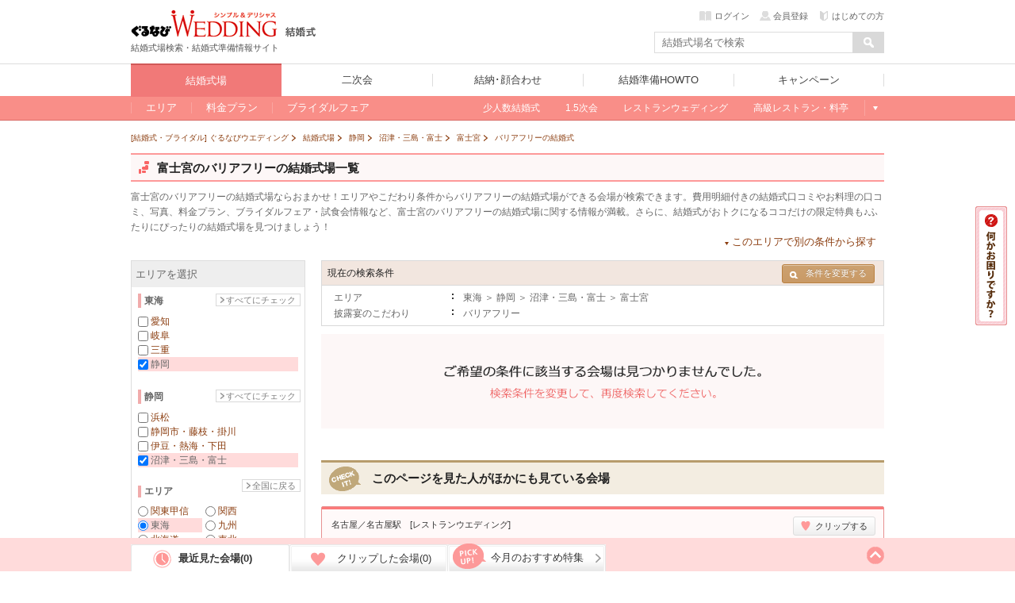

--- FILE ---
content_type: text/html; charset=UTF-8
request_url: https://wedding.gnavi.co.jp/style/barrierfree/shizuoka/WAREAL5311/WAREAM4862/
body_size: 230506
content:
<!DOCTYPE HTML>
<html xmlns:fb="http://ogp.me/ns/fb#">
<head>
<meta http-equiv="Content-Type" content="text/html; charset=utf-8">
<title>富士宮でイチオシ！人気のバリアフリーの結婚式場 - ぐるなびウエディング</title>

<meta name="keywords" content="富士宮,バリアフリー,車椅子,レストラン,結婚式,ブライダル,ぐるなびウエディング" />
<meta name="description" content="富士宮でおすすめ、人気のバリアフリー対応の結婚式場を探そう！車椅子対応可やスロープなどバリアフリー設備の整った結婚式場をご紹介。ぐるなびウエディング限定のお得なフェアや料金プラン、特典情報や口コミなど富士宮のバリアフリーの結婚式場情報が満載！" /><meta name="sc_pagedata" content="search:area" /><meta http-equiv="X-UA-Compatible" content="IE=edge" />

<link href="https://c-wedding.gnst.jp/pc/content-assets/gwcss/reset.css?1505959184" rel="stylesheet" type="text/css">
<link href="https://c-wedding.gnst.jp/pc/content-assets/gwcss/common.css?1525139838" rel="stylesheet" type="text/css">

<!--[if lt IE 9]>
<script src="https://c-wedding.gnst.jp/pc/content-assets/js/html5shiv.min.js?1505959189"></script>
<![endif]-->

<link rel="stylesheet" href="https://c-wedding.gnst.jp/pc/content-assets/wedding/map/top/css/map.css?1519866008" type="text/css" />
<link rel="stylesheet" href="https://c-wedding.gnst.jp/pc/content-assets/wedding/map/top/css/update.css?1505959222" type="text/css" />
<link rel="stylesheet" href="https://c-wedding.gnst.jp/pc/content-assets/wedding/css/modal_map.css?1519866008" type="text/css">
<link rel="stylesheet" href="https://c-wedding.gnst.jp/pc/content-assets/css/sidemenu.css?1505959184" type="text/css">

<script type="text/javascript" src="https://ajax.googleapis.com/ajax/libs/jquery/1.7.2/jquery.min.js"></script>
<script type="text/javascript" src="https://c-wedding.gnst.jp/pc/content-assets/wedding/map/top/js/map.js?1519866008" charset="utf-8"></script>
<script type="text/javascript" src="https://c-wedding.gnst.jp/pc/content-assets/wedding/js/topFw.js?1505959221" charset="utf-8"></script>
<script type="text/javascript" src="https://c-wedding.gnst.jp/pc/content-assets/wedding/js/hover.js?1505959221" charset="utf-8"></script>
<script type="text/javascript" src="https://c-wedding.gnst.jp/pc/content-assets/lib/height_line.js?1505959190" charset="utf-8"></script>
<script>$=jQuery;</script>

<!--ソーシャル定義-->
<meta property="og:site_name" content="ぐるなびウエディング" />
<meta property="og:title" content="富士宮でイチオシ！人気のバリアフリーの結婚式場 - ぐるなびウエディング" />
<meta property="og:description" content="富士宮でおすすめ、人気のバリアフリー対応の結婚式場を探そう！車椅子対応可やスロープなどバリアフリー設備の整った結婚式場をご紹介。ぐるなびウエディング限定のお得なフェアや料金プラン、特典情報や口コミなど富士宮のバリアフリーの結婚式場情報が満載！" />

<meta property="og:url" content="https://wedding.gnavi.co.jp/style/barrierfree/shizuoka/WAREAL5311/WAREAM4862/" />
<meta property="og:image" content="https://wedding.gnavi.co.jp/pc/content-assets/img/common/og_banner.gif" />
<meta property="og:type" content="website" />
<meta property="fb:app_id" content="281792291897081" />
<!--ソーシャル定義-->

<link rel="canonical" href="https://wedding.gnavi.co.jp/style/barrierfree/shizuoka/WAREAL5311/WAREAM4862/" />
<!-- ga tag -->
<script src="//site.gnavi.co.jp/analysis/gtm_nt.js" async></script>
<!-- /ga tag -->
</head>
<body>
<span id="modalBK" class="modalBK js-modalMapClose"></span>
<header id="header">
<div class="modal wd0">
    <div class="modalMapBody">
        <div id="pop">
            <section class="modalMap">
                <h1 class="modalMap__title">ご希望のエリアを選択</h1>
                <div class="modalMap__content">
                    <ul id="js-modalMap" class="modalMap__list">
                        <li class="js-modalMapItem" data-area="c_kanto"><span>関東甲信</li></span>
                        <li class="js-modalMapItem" data-area="c_kansai"><span>関西</li></span>
                        <li class="js-modalMapItem" data-area="c_tokai"><span>東海</li></span>
                        <li class="js-modalMapItem" data-area="c_kyushu"><span>九州</li></span>
                        <li class="js-modalMapItem" data-area="c_hokkaido"><span>北海道</li></span>
                        <li class="js-modalMapItem" data-area="c_tohoku"><span>東北</li></span>
                        <li class="js-modalMapItem" data-area="c_chugoku"><span>中国</li></span>
                        <li class="js-modalMapItem" data-area="c_hokuriku"><span>北陸</li></span>
                        <li class="js-modalMapItem" data-area="c_okinawa"><span>沖縄</li></span>
                    </ul>
                    <a href="/resort/">国内リゾートウエディングはこちら</a>
                </div>
                <footer class="modalMap__footer">
                    <p>ぐるなびウエディングは、おふたりの結婚をトータルサポートします！</p>
                    <ul class="modalMap__linkBtn">
                        <li><a href="http://wedding.gnavi.co.jp/kaoawase/"><span>結納・顔合わせ</span>会場を探す</a></li>
                        <li><a href="http://party-wedding.gnavi.co.jp/"><span>二次会</span>会場を探す</a></li>
                    </ul>
                </footer>
                <span class="modalMap__close js-modalMapClose"></span>
            </section>
        </div>
    </div>
</div>

<script>window.jQuery || document.write('<script src="//x.gnst.jp/jquery-1.8.2.js" charset="UTF-8"><\/script>')</script>
<script charset="UTF-8">jQuery.getScript('/mypage/welcome/?type=left&track=1&rUrl=' + encodeURIComponent(location.href))</script>
<script>window.jQuery.ui || document.write('<link rel="stylesheet" href="https://c-wedding.gnst.jp/pc/content-assets/css/renew2/jquery-ui-1.8.24.custom.css?1505959184" type="text/css" />')</script>
<script>window.jQuery.ui || document.write('<script src="https://c-wedding.gnst.jp/pc/content-assets/js/renew/common/jquery-ui-1.8.24.custom.min.js?1505959189" charset="UTF-8"><\/script><script src="https://c-wedding.gnst.jp/pc/content-assets/js/renew/common/fw_suggest.js?1505959189"><\/script>')</script>

<!-- new header -->

<link href="https://c-wedding.gnst.jp/pc/content-assets/wedding/css/header.css?1551680972" rel="stylesheet">
<script type="text/javascript" src="https://c-wedding.gnst.jp/pc/content-assets/wedding/js/jquery.js?1505959221"></script>
<script type="text/javascript" src="https://c-wedding.gnst.jp/pc/content-assets/wedding/js/main.js?1505959221"></script>

<div id="unityheader" class="wedding">
    <div id="header"></div>
    <div class="top">
        <div class="logo"><a href="/" onclick="sc_count('main_navi:wed1:top');"><img src="https://c-wedding.gnst.jp/pc/content-assets/wedding/img/uh_logo.png?1505959221" alt="ぐるなびウエディング" title="ぐるなびウエディング"></a></div>
        <div class="sitelogo"><a href="/wedding/" onclick="sc_count('main_navi:wedtop');"><img src="https://c-wedding.gnst.jp/pc/content-assets/wedding/img/uh_sitelogo.png?1505959221" width="39" height="15" alt="結婚式" title="結婚式"></a></div>
        <div class="logotxt">結婚式場検索・結婚式準備情報サイト</div>
        <div date-tgt="wd0" class="areaselect btns hide">
            <p class="area">全国版</p>
            <span id="changeAreaBtn"><p date-tgt="wd0" class="btns"><a href="javascript:void(0);"><i class="listRight"></i>エリア変更</a></p></span>
        </div>
        <div class="headerLogin" style="position:static; top:0px;"></div>
        <script charset="UTF-8">jQuery.getScript('//' + location.hostname + '/mypage/welcome/?contents=wedding4gloval_navi&rUrl=' + encodeURIComponent(location.href))</script>
        <div class="search">
            <form action="/area/all/" id="headerSearch" name="fw_search" method="get" onsubmit="return false;">
                    <div class="txtform"><input type="text" placeholder="結婚式場名で検索" class="focus autocomplete" id="dt_bizsearch" name="fw" onkeydown="search_by_press_key(event.keyCode);" autocomplete="off" ></div>
                    <div class="searchbtn"><input type="button" id="submitFw" value=" "></div>
            </form>
        </div>
    </div>
    <div id="unitynav">
        <div class="inner">
            <ul>
                <li class="wedding"><a href="/wedding/" onclick="sc_count('main_navi:wed1:top');"><span>結婚式場</span></a></li>
                <li class="party"><a href="http://party-wedding.gnavi.co.jp/" onclick="sc_count('main_navi:wed2:top');"><span>二次会</span></a></li>
                <li class="kaoawase"><a href="http://wedding.gnavi.co.jp/kaoawase/" onclick="sc_count('main_navi:wed4:top');"><span>結納･顔合わせ</span></a></li>
                <li class="howto"><a href="/howto/" onclick="sc_count('main_navi:howto:top');"><span>結婚準備HOWTO</span></a></li>
                <li class="campaign"><a href="/campaign/" onclick="sc_count('main_navi:campaign');"><span>キャンペーン</span></a></li>
            </ul>
        </div>
    </div>
    <div id="unitysubnav">
        <div class="inner">
            <div class="childmenu wedding">
                <ul>
                    <li>
                        <a href="/area/" onclick="sc_count('main_navi:wed1:area');"><span>エリア</span></a>
                        <div class="undermenu">
                            <div class="list area">
                                <div class="tit">エリア一覧</div>
                                <div class="wrap">
                                    <dl>
                                        <dt><a href="/area/hokkaido/">北海道</a></dt>
                                        <dd><a href="/wedding/hokkaido/">北海道</a></dd>
                                    </dl>
                                    <dl>
                                        <dt><a href="/area/tohoku/">東北</a></dt>
                                        <dd><a href="/wedding/aomori/">青森</a></dd>
                                        <dd><a href="/wedding/iwate/">岩手</a></dd>
                                        <dd><a href="/wedding/miyagi/">宮城</a></dd>
                                        <dd><a href="/wedding/akita/">秋田</a></dd>
                                        <dd><a href="/wedding/yamagata/">山形</a></dd>
                                        <dd><a href="/wedding/fukushima/">福島</a></dd>
                                    </dl>
                                    <dl>
                                        <dt><a href="/area/hokuriku/">北陸</a></dt>
                                        <dd><a href="/wedding/niigata/">新潟</a></dd>
                                        <dd><a href="/wedding/toyama/">富山</a></dd>
                                        <dd><a href="/wedding/ishikawa/">石川</a></dd>
                                        <dd><a href="/wedding/fukui/">福井</a></dd>
                                    </dl>
                                    <dl>
                                        <dt><a href="/area/kanto/">関東甲信</a></dt>
                                        <dd><a href="/wedding/tokyo/">東京</a></dd>
                                        <dd><a href="/wedding/kanagawa/">神奈川</a></dd>
                                        <dd><a href="/wedding/saitama/">埼玉</a></dd>
                                        <dd><a href="/wedding/chiba/">千葉</a></dd>
                                        <dd><a href="/wedding/gunma/">群馬</a></dd>
                                        <dd><a href="/wedding/tochigi/">栃木</a></dd>
                                        <dd><a href="/wedding/ibaraki/">茨城</a></dd>
                                        <dd><a href="/wedding/nagano/">長野</a></dd>
                                        <dd><a href="/wedding/yamanashi/">山梨</a></dd>
                                    </dl>
                                    <dl>
                                        <dt><a href="/area/kansai/">関西</a></dt>
                                        <dd><a href="/wedding/osaka/">大阪</a></dd>
                                        <dd><a href="/wedding/kyoto/">京都</a></dd>
                                        <dd><a href="/wedding/hyogo/">兵庫</a></dd>
                                        <dd><a href="/wedding/nara/">奈良</a></dd>
                                        <dd><a href="/wedding/shiga/">滋賀</a></dd>
                                        <dd><a href="/wedding/wakayama/">和歌山</a></dd>
                                    </dl>
                                    <dl>
                                        <dt><a href="/area/tokai/">東海</a></dt>
                                        <dd><a href="/wedding/aichi/">愛知</a></dd>
                                        <dd><a href="/wedding/gifu/">岐阜</a></dd>
                                        <dd><a href="/wedding/mie/">三重</a></dd>
                                        <dd><a href="/wedding/shizuoka/">静岡</a></dd>
                                    </dl>
                                    <dl>
                                        <dt><a href="/area/chugoku/">中国</a></dt>
                                        <dd><a href="/wedding/tottori/">鳥取</a></dd>
                                        <dd><a href="/wedding/shimane/">島根</a></dd>
                                        <dd><a href="/wedding/okayama/">岡山</a></dd>
                                        <dd><a href="/wedding/hiroshima/">広島</a></dd>
                                        <dd><a href="/wedding/yamaguchi/">山口</a></dd>
                                    </dl>
                                    <dl>
                                        <dt><a href="/area/kyushu/">九州</a></dt>
                                        <dd><a href="/wedding/fukuoka/">福岡</a></dd>
                                        <dd><a href="/wedding/saga/">佐賀</a></dd>
                                        <dd><a href="/wedding/nagasaki/">長崎</a></dd>
                                        <dd><a href="/wedding/kumamoto/">熊本</a></dd>
                                        <dd><a href="/wedding/oita/">大分</a></dd>
                                        <dd><a href="/wedding/miyazaki/">宮崎</a></dd>
                                        <dd><a href="/wedding/kagoshima/">鹿児島</a></dd>
                                    </dl>
                                    <dl>
                                        <dt><a href="/area/okinawa/">沖縄</a></dt>
                                        <dd><a href="/wedding/okinawa/">沖縄</a></dd>
                                    </dl>
                                </div>
                            </div>
                        </div>
                    </li>
                    <li>
                        <a href="/plan/" onclick="sc_count('main_navi:wed1:plan');"><span>料金プラン</span></a>
                        <div class="undermenu">
                            <div class="list">
                                <div class="tit">今注目の人気プラン</div>
                                <div class="body">
                                    <ol>
                                        <li><a href="/plan/wedding/keyword_052/" onclick="sc_count('sub_navi:wed1:plan:oshokujikai');">お食事会ウェディングプラン</a></li>
                                    </ol>
                                </div>
                                <div class="tit">その他のオススメプラン</div>
                                <div class="body">
                                    <ol>
                                        <li><a href="/plan/wedding/keyword_068/" onclick="sc_count('sub_navi:wed1:plan:smallwedding');">少人数ウェディングプラン</a></li>
                                        <li><a href="/plan/wedding/keyword_015/" onclick="sc_count('sub_navi:wed1:plan:15wedding');">1.5次会・帰国後パーティプラン</a></li>
                                        <li><a href="/plan/wedding/keyword_021/" onclick="sc_count('sub_navi:wed1:plan:maternity');">おめでた婚（マタニティ）プラン</a></li>
                                    </ol>
                                </div>
                            </div>
                        </div>
                    </li>
                    <li>
                        <a href="/bridal/" onclick="sc_count('main_navi:wed1:bridal');"><span>ブライダルフェア</span></a>
                        <div class="undermenu">
                            <div class="list">
                                <div class="tit">注目のキーワード</div>
                                <div class="body">
                                    <ol>
                                        <li><a href="/bridal/all/?c_1=1" onclick="sc_count('sub_navi:wed1:fair:free_food');">無料の料理試食会</a></li>
                                        <li><a href="/bridal/all/?k_2=1" onclick="sc_count('sub_navi:wed1:fair:tokuten');">特典あり</a></li>
                                        <li><a href="/bridal/all/?k_1=1" onclick="sc_count('sub_navi:wed1:fair:gentei');">ぐるなびウェディング限定</a></li>
                                        <li><a href="/bridal/all/?k_3=1" onclick="sc_count('sub_navi:wed1:fair:ohitori_ok');">おひとり様参加OK</a></li>
                                        <li><a href="/bridal/all/?z_4=1" onclick="sc_count('sub_navi:wed1:fair:afterwork_ok');">会社帰りに参加できる</a></li>
                                    </ol>
                                </div>
                            </div>
                        </div>
                    </li>
                    <li class="glbStyleList">
                        <ul class="glbStyleListInner">
                            <li>
                                <a href="/smallwedding/" onclick="sc_count('main_navi:wed1:smallweding');"><span>少人数結婚式</span></a>
                            </li>
                            <li>
                                <a href="/15wedding/" onclick="sc_count('main_navi:wed1:15wedding');"><span>1.5次会</span></a>
                            </li>
                            <li>
                                <a href="/restaurant/" onclick="sc_count('main_navi:wed1:restaurant');"><span>レストランウェディング</span></a>
                            </li>
                            <li>
                                <a href="/premium/" onclick="sc_count('main_navi:wed1:premium');"><span>高級レストラン・料亭</span></a>
                            </li>
                            <li class="linkMore">
                                <a>もっと見る</a>
                                <div class="undermenu">
                                    <div class="list">
                                        <div class="body">
                                            <ol>
                                                <li><a href="/special/" onclick="sc_count('sub_navi:wed1:feature')">今月の特集</a></li>
                                                <li><a href="/mw/" onclick="sc_count('sub_navi:wed1:kuchikomi');">口コミから探す</a></li>
                                            </ol>

<!-- 202004mid_campaign_close_gate
                                            <ol class="listMini">
                                                <li><a href="/kuchikomi/" onclick="sc_count('sub_navi:wed1:kuchikomi:post');">口コミを投稿する</a></li>
                                            </ol>
-->

                                        </div>
                                        <div class="body">
                                            <ol>
                                                <li><a href="/style/" onclick="sc_count('sub_navi:wed1:style');">スタイルから探す</a></li>
                                            </ol>
                                            <ol class="listMini">
                                                <li><a href="/oshokujikai/" onclick="sc_count('sub_navi:wed1:style:oshokujikai');">お食事会ウェディング</a></li>
                                                <li><a href="/style/shrine/" onclick="sc_count('sub_navi:wed1:style:shrine');">神社・お寺の結婚式</a></li>
                                                <li><a href="/style/garden/" onclick="sc_count('sub_navi:wed1:style:garden');">ガーデンウェディング</a></li>
                                                <li><a href="/sp/kaihiwedding/" onclick="sc_count('sub_navi:wed1:style:kaihiwedding');">会費制結婚式</a></li>
                                                <li><a href="/style/shinzen/" onclick="sc_count('sub_navi:wed1:style:shinzen');">神前式</a></li>
                                                <li><a href="/style/jinzen/" onclick="sc_count('sub_navi:wed1:style:jinzen');">人前式</a></li>
                                            </ol>
                                        </div>
                                    </div>
                                </div>
                            </li>
                        </ul>
                    </li>
                </ul>
            </div>
            <div class="childmenu party">
                <ul>
                    <li><a href="http://party-wedding.gnavi.co.jp/search/" onclick="sc_count('main_navi:wed2:area');"><span>エリアから探す</span></a></li>
                    <li><a href="http://party-wedding.gnavi.co.jp/special/" onclick="sc_count('main_navi:wed2:feature');"><span>今月の特集</span></a></li>
                    <li><a href="http://party-wedding.gnavi.co.jp/plan/nijikai/" onclick="sc_count('main_navi:wed2:plan');"><span>プランから探す</span></a></li>
                    <li><a href="http://party-wedding.gnavi.co.jp/#toppageFocus" onclick="sc_count('main_navi:wed2:kodawari');"><span>こだわりから探す</span></a></li>
                    <li><a href="http://party-wedding.gnavi.co.jp/manual/" onclick="sc_count('main_navi:wed2:manual');"><span>お役立ちマニュアル</span></a></li>
                </ul>
            </div>
            <div class="childmenu kaoawase">
                <ul>
                    <li><a href="http://wedding.gnavi.co.jp/kaoawase/kaoawase_serp.php" onclick="sc_count('main_navi:wed4:area');"><span>エリアから探す</span></a></li>
<!--                    <li><a href="http://wedding.gnavi.co.jp/kaoawase/" onclick="sc_count('main_navi:wed4:feature');"><span>今月の特集</span></a></li> -->
                    <li><a href="http://wedding.gnavi.co.jp/kaoawase/character/" onclick="sc_count('main_navi:wed4:kodawari');"><span>こだわりから探す</span></a></li>
                </ul>
            </div>
            <div class="childmenu howto">
                <ul>
                    <li><a href="/howto/kekkon/" onclick="sc_count('main_navi:howto:kekkon');"><span>結婚準備</span></a></li>
                    <li><a href="/howto/kaoawase/" onclick="sc_count('main_navi:howto:kaoawase');"><span>顔合わせ</span></a></li>
                    <li><a href="/howto/yuinou/" onclick="sc_count('main_navi:howto:yuinou');"><span>結納</span></a></li>
                    <li><a href="/howto/nijikaiparty/" onclick="sc_count('main_navi:howto:nijikaiparty');"><span>結婚式二次会･パーティ</span></a></li>
                    <li><a href="/howto/bridalday/" onclick="sc_count('main_navi:howto:bridalday');"><span>結婚記念日</span></a></li>
                    <li><a href="/howto/maternity/" onclick="sc_count('main_navi:howto:maternity');"><span>出産･育児</span></a></li>
                    <li><a href="/howto/recipe/" onclick="sc_count('main_navi:howto:recipe');"><span>料理･レシピ</span></a></li>
                </ul>
            </div>
        </div>
    </div>
</div><!-- end new header -->

<script type="text/javascript" src="//ajax.googleapis.com/ajax/libs/jquery/1.7.2/jquery.min.js"></script>

<!--header--></header>
<div class="wrap">
<div>
<script src="https://c-wedding.gnst.jp/pc/content-assets/js/jquery.colorbox/jquery.colorbox-min.js?1505959189" type="text/javascript"></script>
<script src="https://c-wedding.gnst.jp/pc/content-assets/wedding/js/countup.js?1505959221" type="text/javascript"></script>
<link href="https://c-wedding.gnst.jp/pc/content-assets/js/jquery.colorbox/colorbox.css?1505959189" rel="stylesheet" type="text/css">
<script src="https://c-wedding.gnst.jp/pc/content-assets/wedding/js/place.js?1505959221" type="text/javascript"></script>
<link href="https://c-wedding.gnst.jp/pc/content-assets/wedding/css/place.css?1519866008" rel="stylesheet" type="text/css">
<link href="https://c-wedding.gnst.jp/pc/content-assets/wedding/css/area.css?1505959216" rel="stylesheet" type="text/css">
<link href="https://c-wedding.gnst.jp/pc/content-assets/wedding/css/tokyo.css?1712800451" rel="stylesheet" type="text/css">

<link href="https://c-wedding.gnst.jp/pc/content-assets/wedding/css/added.css?1505959216" rel="stylesheet" type="text/css">
<link href="https://c-wedding.gnst.jp/pc/content-assets/gwcss/area_cat2.css?1505959184" rel="stylesheet" type="text/css">
<link href="https://c-wedding.gnst.jp/pc/content-assets/gwcss/style_sptype.css?1522893573" rel="stylesheet" type="text/css">
<noscript>
<link href="https://c-wedding.gnst.jp/pc/content-assets/wedding/css/slide_banner_noscript.css?1505959216" rel="stylesheet" type="text/css">
</noscript>

<!-- topicpath -->
<ol class="topicpath" itemscope itemtype="http://schema.org/BreadcrumbList">
                <li class="first"  itemprop="itemListElement" itemscope itemtype="http://schema.org/ListItem">
            <a itemprop="item" href="/">
                                    <span itemprop="name">[結婚式・ブライダル] ぐるなびウエディング</span>
                            </a>
            <meta itemprop="position" content="1" />
        </li>
            <li  itemprop="itemListElement" itemscope itemtype="http://schema.org/ListItem">
            <a itemprop="item" href="/wedding/">
                                    <span itemprop="name">結婚式場</span>
                            </a>
            <meta itemprop="position" content="2" />
        </li>
            <li  itemprop="itemListElement" itemscope itemtype="http://schema.org/ListItem">
            <a itemprop="item" href="/wedding/shizuoka/">
                                    <span itemprop="name">静岡</span>
                            </a>
            <meta itemprop="position" content="3" />
        </li>
            <li  itemprop="itemListElement" itemscope itemtype="http://schema.org/ListItem">
            <a itemprop="item" href="/wedding/shizuoka/WAREAL5311/">
                                    <span itemprop="name">沼津・三島・富士</span>
                            </a>
            <meta itemprop="position" content="4" />
        </li>
            <li  itemprop="itemListElement" itemscope itemtype="http://schema.org/ListItem">
            <a itemprop="item" href="/wedding/shizuoka/WAREAL5311/WAREAM4862/">
                                    <span itemprop="name">富士宮</span>
                            </a>
            <meta itemprop="position" content="5" />
        </li>
            <li  itemprop="itemListElement" itemscope itemtype="http://schema.org/ListItem">
            <a itemprop="item" href="/style/barrierfree/shizuoka/WAREAL5311/WAREAM4862/">
                                    <span itemprop="name">バリアフリーの結婚式</span>
                            </a>
            <meta itemprop="position" content="6" />
        </li>
        
</ol><!-- /topicpath -->

<div id="contW" class="clearfix">
<div id="topCont">
<!-- タイトル -->
    <div class="space_headArea">
        <div class="headArea clearfix">
                            <h1 class="secTtl"><span class='sprite_icon'></span><span class='h1text'>富士宮のバリアフリーの結婚式場一覧</span></h1>
                        <p class="pageMessage">
                                    富士宮のバリアフリーの結婚式場ならおまかせ！エリアやこだわり条件からバリアフリーの結婚式場ができる会場が検索できます。費用明細付きの結婚式口コミやお料理の口コミ、写真、料金プラン、ブライダルフェア・試食会情報など、富士宮のバリアフリーの結婚式場に関する情報が満載。さらに、結婚式がおトクになるココだけの限定特典も♪ふたりにぴったりの結婚式場を見つけましょう！
                            </p>
            <noscript><div id="no-js"></noscript>
            <ul id="otherLinks" class="otherLinks specLinks clearfix close">
                <li>
                    <a href="javascript:void(0);">このエリアで別の条件から探す</a>
                    <div class="specLinksMenu" style="display: none;">
                        <ul>
                                                    <li>
                                <a href="/wedding/shizuoka/WAREAL5311/WAREAM4862/">富士宮&nbsp;×&nbsp;結婚式場</a>
                            </li>
                                                    <li>
                                <a href="/bridal/shizuoka/WAREAL5311/WAREAM4862/">富士宮&nbsp;×&nbsp;ブライダルフェア</a>
                            </li>
                            <li>
                                <a href="/plan/wedding/shizuoka/WAREAL5311/WAREAM4862/">富士宮&nbsp;×&nbsp;料金プラン</a>
                            </li>
                                                    </ul>
                    </div>
                </li>
            </ul>
            <noscript></div></noscript>
        </div>
    </div>
<!--topCont--></div>

<form id='lpsAreaSearchForm'>
<div class="main">

<div id="sec006" class="mCBox" style="margin-top:0;">
<div id="churchBl">
<!-- 結婚式場を探す -->
<span id="searchCondition"></span>
<!-- バナー -->

<!-- 現在の検索条件 -->
<div id='searchBl'>
	<table>
		<tr>
			<th>
				<p class="preSearch">現在の検索条件</p>
								<!--▼ここから▼//他の条件で結婚式場を探す//-->
				<ul class="infoArea">
					<li>
						<a id="dropBtn" class="btn btn-small btn-search over"><i class="icon-search-small"></i>条件を変更する</a>
<div id="otherAreaBox">
	<ul>
		<li>
			<div class="tabBlock">
				<div class="menuList clearfix">
					<p class="tabMenu" bt="oaArea"><i class="listBottom"></i>エリアを変更する</p>
											<p class="tabMenu" bt="oaStyle"><i class="listBottom"></i>スタイルを変更する</p>
																<p class="tabMenu" bt="oaEki"><i class="listBottom"></i>駅から探す</p>
									</div>
								<div class="tabBox" id="oaArea">
											<dl>
							<dt>愛知エリア</dt>
																<dd>
								<a href="/style/barrierfree/aichi/WAREAL5300/">名古屋</a>
								</dd>
																<dd>
								<a href="/style/barrierfree/aichi/WAREAL5301/">豊橋・岡崎・安城</a>
								</dd>
																<dd>
								<a href="/style/barrierfree/aichi/WAREAL5302/">一宮・小牧・春日井</a>
								</dd>
																<dd>
								<a href="/style/barrierfree/aichi/WAREAL5309/">常滑・大府・知多</a>
								</dd>
														</dl>
											<dl>
							<dt>岐阜エリア</dt>
																<dd>
								<a href="/style/barrierfree/gifu/WAREAL5303/">岐阜市</a>
								</dd>
																<dd>
								<a href="/style/barrierfree/gifu/WAREAL5314/">各務原・大垣・羽島</a>
								</dd>
																<dd>
								<a href="/style/barrierfree/gifu/WAREAL5315/">多治見・中津川・高山</a>
								</dd>
														</dl>
											<dl>
							<dt>三重エリア</dt>
																<dd>
								<a href="/style/barrierfree/mie/WAREAL5304/">四日市・桑名・鈴鹿</a>
								</dd>
																<dd>
								<a href="/style/barrierfree/mie/WAREAL5312/">伊勢志摩・鳥羽・県南</a>
								</dd>
																<dd>
								<a href="/style/barrierfree/mie/WAREAL5313/">津・松阪・名張</a>
								</dd>
														</dl>
											<dl>
							<dt>静岡エリア</dt>
																<dd>
								<a href="/style/barrierfree/shizuoka/WAREAL5307/">浜松</a>
								</dd>
																<dd>
								<a href="/style/barrierfree/shizuoka/WAREAL5308/">静岡市・藤枝・掛川</a>
								</dd>
																<dd>
								<a href="/style/barrierfree/shizuoka/WAREAL5310/">伊豆・熱海・下田</a>
								</dd>
																<dd>
								<a href="/style/barrierfree/shizuoka/WAREAL5311/">沼津・三島・富士</a>
								</dd>
														</dl>
										<dl>
						<dt>エリアを変更する</dt>
																																																																																																																																																																																																																							<dd>
								<a href="/style/barrierfree/aichi/">愛知</a>
							</dd>
																											<dd>
								<a href="/style/barrierfree/gifu/">岐阜</a>
							</dd>
																											<dd>
								<a href="/style/barrierfree/mie/">三重</a>
							</dd>
																											<dd>
								<a href="/style/barrierfree/shizuoka/">静岡</a>
							</dd>
																																																																																																																																																																																																																																																																																																																																																																																														</dl>
				</div><!-- tabBox -->
										<div class="tabBox" id="oaStyle">
						<dl>
							<dt>注目の結婚式スタイル</dt>
							<dd><a href="/restaurant/shizuoka/WAREAL5311/WAREAM4862/">レストランウェディング</a></dd>
							<dd><a href="/15wedding/shizuoka/WAREAL5311/WAREAM4862/">1.5次会・お披露目会</a></dd>
							<dd><a href="/smallwedding/shizuoka/WAREAL5311/WAREAM4862/">家族・親族のみの少人数結婚式</a></dd>
						</dl>
						<dl>
							<dt>人気の結婚式スタイル</dt>
							<dd><a href="/style/garden/shizuoka/WAREAL5311/WAREAM4862/">ガーデンウエディング</a></dd>
							<dd><a href="/style/hotel/shizuoka/WAREAL5311/WAREAM4862/">ホテルウエディング</a></dd>
							<dd><a href="/style/guesthouse/shizuoka/WAREAL5311/WAREAM4862/">ハウスウエディング</a></dd>
							<dd><a href="/style/night/shizuoka/WAREAL5311/WAREAM4862/">ナイトウエディング</a></dd>
							<dd><a href="/style/maternity/shizuoka/WAREAL5311/WAREAM4862/">マタニティウエディング</a></dd>
							<dd><a href="/style/ceremony/shizuoka/WAREAL5311/WAREAM4862/">挙式のみOKの結婚式場</a></dd>
							<dd><a href="/style/chapel/shizuoka/WAREAL5311/WAREAM4862/">チャペルウエディング</a></dd>
							<dd><a href="/style/shinzen/shizuoka/WAREAL5311/WAREAM4862/">神前式</a></dd>
							<dd><a href="/style/jinzen/shizuoka/WAREAL5311/WAREAM4862/">人前式</a></dd>
							<dd><a href="/style/butsuzen/shizuoka/WAREAL5311/WAREAM4862/">仏前式</a></dd>
							<dd><a href="/style/church/shizuoka/WAREAL5311/WAREAM4862/">教会式</a></dd>
							<dd><a href="/style/barrierfree/shizuoka/WAREAL5311/WAREAM4862/">バリアフリーの結婚式場</a></dd>
							<dd><a href="/style/shrine/shizuoka/WAREAL5311/WAREAM4862/">神社・お寺の結婚式</a></dd>
						</dl>
					</div><!-- tabBox -->
														<div class="tabBox" id="oaEki">
						<dl>
						<dt>静岡の人気の駅</dt>
													<dd>
								<a href="/wedding/eki_list/0004455/">
									曳馬駅
								</a>
							</dd>
													<dd>
								<a href="/wedding/eki_list/0004503/">
									御殿場駅
								</a>
							</dd>
													<dd>
								<a href="/wedding/eki_list/0004515/">
									三島駅
								</a>
							</dd>
													<dd>
								<a href="/wedding/eki_list/0004540/">
									新静岡駅
								</a>
							</dd>
													<dd>
								<a href="/wedding/eki_list/0004556/">
									静岡駅
								</a>
							</dd>
													<dd>
								<a href="/wedding/eki_list/0004566/">
									足柄駅
								</a>
							</dd>
													<dd>
								<a href="/wedding/eki_list/0004605/">
									八幡駅
								</a>
							</dd>
													<dd>
								<a href="/wedding/eki_list/0004611/">
									浜松駅
								</a>
							</dd>
													<dd>
								<a href="/wedding/eki_list/0004436/">
									愛野駅
								</a>
							</dd>
													<dd>
								<a href="/wedding/eki_list/0004437/">
									安倍川駅
								</a>
							</dd>
													<dd>
								<a href="/wedding/eki_list/0004438/">
									伊東駅
								</a>
							</dd>
													<dd>
								<a href="/wedding/eki_list/0004441/">
									伊豆高原駅
								</a>
							</dd>
													<dd>
								<a href="/wedding/eki_list/0004451/">
									宇佐美駅
								</a>
							</dd>
													<dd>
								<a href="/wedding/eki_list/0004470/">
									下泉駅
								</a>
							</dd>
													<dd>
								<a href="/wedding/eki_list/0004477/">
									掛川駅
								</a>
							</dd>
													<dd>
								<a href="/wedding/eki_list/0004479/">
									蒲原駅
								</a>
							</dd>
													<dd>
								<a href="/wedding/eki_list/0004485/">
									菊川駅
								</a>
							</dd>
													<dd>
								<a href="/wedding/eki_list/0004491/">
									金谷駅
								</a>
							</dd>
													<dd>
								<a href="/wedding/eki_list/0004502/">
									五和駅
								</a>
							</dd>
													<dd>
								<a href="/wedding/eki_list/0004512/">
									桜木駅
								</a>
							</dd>
												</dl>
					</div><!-- tabBox -->
							</div>
		</li>
	</ul>
</div><!-- otherAreaBox -->					</li>
				</ul><!-- infoArea -->
				<!--▲ここまで▲//他の条件で結婚式場を探す//-->
							</th>
		</tr>
		<tr>
			<td>
				<dl>
					                                                						<dt>エリア</dt>
						<dd>東海 ＞ 静岡 ＞ 沼津・三島・富士 ＞ 富士宮</dd>
					                                                						<dt>披露宴のこだわり</dt>
						<dd>バリアフリー</dd>
									</dl>
			</td>
		</tr>
	</table>
</div>

<!-- ページャー -->
	<div class="nohit">
		<img alt="" src="https://c-wedding.gnst.jp/pc/content-assets/gwimg/nohit.gif?1505959186">
	</div>


<script src="https://c-wedding.gnst.jp/pc/content-assets/wedding/js/popup.js?1505959221" type="text/javascript"></script>
<script src="https://c-wedding.gnst.jp/pc/content-assets/wedding/js/imgLiquid.js?1505959221" type="text/javascript"></script>
<script src="https://c-wedding.gnst.jp/pc/content-assets/wedding/js/img_trim.js?1505959221" type="text/javascript"></script>
<script src="https://c-wedding.gnst.jp/pc/content-assets/wedding/js/area.js?1508734371" type="text/javascript"></script>



<!-- 条件緩和レコメンドの表示 -->
<div id="recTtl">
    <p class="secTtl mb12">
        <span class="sprite_icon"></span>
        <span class="h1text">このページを見た人がほかにも見ている会場</span>
    </p>
</div>
		        		<div class="hallDetail">
			<section>
				<div class="hallBox" data-sid="nbxg200" data-caset="member">
					<div class="ttlArea clearfix">
													<p class="sttl">名古屋／名古屋駅<span class="hallType">レストランウエディング</span>
												</p>
						<div class="textAreaWrap">
							<div class="left">
								<div class="textArea">
									<h2 class="ttl btnDetail linkArea">
										<span class="underline">Johnnie&rsquo;s Brasserie</span>
									</h2>
								</div>
							</div>
						</div>
					</div>
					<div class="detailBox clearfix">
						<div class="boxWrapper clearfix">
							<div class="left">
								<ul class="imgList clearfix">
									<li class="n01"><img width="220" height="220" src="https://c-wedding.gnst.jp/site/1/nbxg200/images/162829860892_o_220x220.JPG?1628298608" alt="162829860892_o_220x220" /></li>
								</ul>
								<p class="cap"></p>
							</div>
							<div class="right">
								<p class="read">名駅直結でアクセス抜群。高層階からの展望に包まれた開放的な空間で貸切パーティーには抜群のロケーション</p>
								<ul class="labelList clearfix">
                                    <li>レストランウェディング</li><li >1.5次会</li><li >少人数</li><li>独立型チャペル</li><li>ナイトウエディング</li><li>マタニティウエディング</li><li>バリアフリー</li>								</ul>
								<dl class="dataList clearfix">
																									<dt>収容人数</dt>
									<dd>着席30名～110名</dd>
																		<dt>挙式スタイル</dt>
									<dd><span>神前式</span>&nbsp;<span>教会式</span>&nbsp;<span>人前式</span>&nbsp</dd>
								</dl>
																<p>
                                            		                            <a href="/site/1/nbxg200/" class="detailLink btn btn-wed" onclick="sc_count('wed1:pc:areasearch_shop_rec');">詳細を見る</a>
		                        </p>
							</div>
						</div><!-- boxWrapper -->
					</div><!-- detailBox -->
				</div><!-- hallBox -->
				<div class="favBtnBox">
					<dl class="voiceList clearfix"></dl>
				</div><!-- /.favBtnBox -->
									<section class="infoBox">
						<div class="listBox">
							<div class="infoTitle clearfix">
								<h3 class="ttl">
																			おすすめ料金プラン
																	</h3>
																<p class="link"><a href="/site/1/nbxg200/plan/" onclick="sc_count('wed1:pc:areasearch_shop_rec');">この会場の結婚式プラン一覧へ</a></p>
							</div>
						</div>
														<a href="/site/1/nbxg200/plan/29962/" class="media clearfix" onclick="sc_count('wed1:pc:areasearch_shop_rec');">
									<p class="mediaImage imgLiquid" style="height:50px;width:50px;"><img src="https://c-wedding.gnst.jp/site/1/nbxg200/images/mw/mw_24de58e0f3169dab3cf066e72a47f5a0.jpg?1694759480" alt="" width="50" height="50"></p>
									<div class="mediaBody">
										<p class="mediaTitle">【お一人様8800円】会費1万円・持出0円も叶う《15.4万円優待》</p>
										<p class="mediaPrice"><span>616,000</span>円 （70名様）</p>
										<p class="mediaDetail">詳細を見る</p>
									</div>
								</a><!-- media -->
														<a href="/site/1/nbxg200/plan/29963/" class="media clearfix" onclick="sc_count('wed1:pc:areasearch_shop_rec');">
									<p class="mediaImage imgLiquid" style="height:50px;width:50px;"><img src="https://c-wedding.gnst.jp/site/1/nbxg200/images/mw/mw_b75938a06aa4c64a8b0e0ec2f558f0fc.jpg?1694749596" alt="" width="50" height="50"></p>
									<div class="mediaBody">
										<p class="mediaTitle">【お一人様約10000円】カジュアルウェディングプラン《22万円優待》</p>
										<p class="mediaPrice"><span>618,000</span>円 （60名様）</p>
										<p class="mediaDetail">詳細を見る</p>
									</div>
								</a><!-- media -->
											</section><!-- infoBox -->
							</section>
		    		        <p class="areaFavBtn">
		            <a href="javascript:void(0);" class="js-clip over btn btn-small" data-sid="nbxg200" data-ck="1" data-clipped-text="クリップ済み">
		                <i class="icon-heart js-clip-icon"></i><span class="js-clip-text">クリップする</span>
		            </a>
		        </p>
		    		</div>
			        		<div class="hallDetail">
			<section>
				<div class="hallBox" data-sid="nbfn901" data-caset="member">
					<div class="ttlArea clearfix">
													<p class="sttl">名古屋／神領駅<span class="hallType">ゲストハウス</span>
												</p>
						<div class="textAreaWrap">
							<div class="left">
								<div class="textArea">
									<h2 class="ttl btnDetail linkArea">
										<span class="underline">Sakurazaka RETREAT【桜坂リトリート】</span>
									</h2>
								</div>
							</div>
						</div>
					</div>
					<div class="detailBox clearfix">
						<div class="boxWrapper clearfix">
							<div class="left">
								<ul class="imgList clearfix">
									<li class="n01"><img width="220" height="220" src="https://c-wedding.gnst.jp/site/1/nbfn901/images/165830593147_o_220x220.JPG?1658305931" alt="165830593147_o_220x220" /></li>
								</ul>
								<p class="cap"></p>
							</div>
							<div class="right">
								<p class="read">【2022.6RenewalOpen】癒しの空間を体感

今までにない新しい結婚式のカタチをご提案</p>
								<ul class="labelList clearfix">
                                    <li >1.5次会</li><li >少人数</li><li>独立型チャペル</li><li>ガーデンウエディング</li><li>ナイトウエディング</li><li>マタニティウエディング</li><li>バリアフリー</li>								</ul>
								<dl class="dataList clearfix">
																									<dt>収容人数</dt>
									<dd>着席6名～80名、立食6名～100名</dd>
																		<dt>挙式スタイル</dt>
									<dd><span>教会式</span>&nbsp;<span>人前式</span>&nbsp;<span>ガーデン挙式</span>&nbsp</dd>
								</dl>
																<p>
                                            		                            <a href="/site/1/nbfn901/" class="detailLink btn btn-wed" onclick="sc_count('wed1:pc:areasearch_shop_rec');">詳細を見る</a>
		                        </p>
							</div>
						</div><!-- boxWrapper -->
					</div><!-- detailBox -->
				</div><!-- hallBox -->
				<div class="favBtnBox">
					<dl class="voiceList clearfix"></dl>
				</div><!-- /.favBtnBox -->
									<section class="infoBox">
						<div class="listBox">
							<div class="infoTitle clearfix">
								<h3 class="ttl">
																			おすすめ料金プラン
																	</h3>
																<p class="link"><a href="/site/1/nbfn901/plan/" onclick="sc_count('wed1:pc:areasearch_shop_rec');">この会場の結婚式プラン一覧へ</a></p>
							</div>
						</div>
														<a href="/site/1/nbfn901/plan/30480/" class="media clearfix" onclick="sc_count('wed1:pc:areasearch_shop_rec');">
									<p class="mediaImage imgLiquid" style="height:50px;width:50px;"><img src="https://c-wedding.gnst.jp/site/1/nbfn901/images/mw/mw_1b68e482cbaed224e055bb458bdfa237.jpg?1736392784" alt="" width="50" height="50"></p>
									<div class="mediaBody">
										<p class="mediaTitle">【10名29万円】顔合わせや報告会にも◎家族だけでも貸切プラン</p>
										<p class="mediaPrice"><span>295,350</span>円 （10名様）<span class="tag-oshokujikai">お食事会プラン</span><span class="tag-sp">特典あり</span></p>
										<p class="mediaDetail">詳細を見る</p>
									</div>
								</a><!-- media -->
														<a href="/site/1/nbfn901/plan/30481/" class="media clearfix" onclick="sc_count('wed1:pc:areasearch_shop_rec');">
									<p class="mediaImage imgLiquid" style="height:50px;width:50px;"><img src="https://c-wedding.gnst.jp/site/1/nbfn901/images/mw/mw_5bc11787b0affb1193f4b13f0d5a7c8f.jpg?1736392784" alt="" width="50" height="50"></p>
									<div class="mediaBody">
										<p class="mediaTitle">【15名34万円】家族のみで過ごす貸切挙式＆食事会プラン</p>
										<p class="mediaPrice"><span>346,775</span>円 （15名様）<span class="tag-oshokujikai">お食事会プラン</span><span class="tag-sp">特典あり</span></p>
										<p class="mediaDetail">詳細を見る</p>
									</div>
								</a><!-- media -->
											</section><!-- infoBox -->
							</section>
		    		        <p class="areaFavBtn">
		            <a href="javascript:void(0);" class="js-clip over btn btn-small" data-sid="nbfn901" data-ck="1" data-clipped-text="クリップ済み">
		                <i class="icon-heart js-clip-icon"></i><span class="js-clip-text">クリップする</span>
		            </a>
		        </p>
		    		</div>
			        		<div class="hallDetail">
			<section>
				<div class="hallBox" data-sid="n964004" data-caset="member">
					<div class="ttlArea clearfix">
													<p class="sttl">名古屋／伏見駅<span class="hallType">ゲストハウス</span>
												</p>
						<div class="textAreaWrap">
							<div class="left">
								<div class="textArea">
									<h2 class="ttl btnDetail linkArea">
										<span class="underline">ザ・コンダーハウス【THE CONDER HOUSE】</span>
									</h2>
								</div>
							</div>
						</div>
					</div>
					<div class="detailBox clearfix">
						<div class="boxWrapper clearfix">
							<div class="left">
								<ul class="imgList clearfix">
									<li class="n01"><img width="220" height="220" src="https://c-wedding.gnst.jp/site/1/n964004/images/171955076038_o_220x220.PNG?1719550760" alt="171955076038_o_220x220" /></li>
								</ul>
								<p class="cap">名駅5分の好立地にクラシカルな洋館</p>
							</div>
							<div class="right">
								<p class="read">◆1軒目見学でペアディナーチケットプレゼント【今週末はお料理重視の方必見フェア開催】絶品豪華特典付◆</p>
								<ul class="labelList clearfix">
                                    <li >1.5次会</li><li >少人数</li><li>独立型チャペル</li><li>ナイトウエディング</li><li>マタニティウエディング</li><li>バリアフリー</li>								</ul>
								<dl class="dataList clearfix">
																									<dt>収容人数</dt>
									<dd>着席6名～120名</dd>
																		<dt>挙式スタイル</dt>
									<dd><span>神前式</span>&nbsp;<span>教会式</span>&nbsp;<span>人前式</span>&nbsp;<span>コンダーハウス式挙式</span>&nbsp</dd>
								</dl>
																<p>
                                            		                            <a href="/site/1/n964004/" class="detailLink btn btn-wed" onclick="sc_count('wed1:pc:areasearch_shop_rec');">詳細を見る</a>
		                        </p>
							</div>
						</div><!-- boxWrapper -->
					</div><!-- detailBox -->
				</div><!-- hallBox -->
				<div class="favBtnBox">
					<dl class="voiceList clearfix"></dl>
				</div><!-- /.favBtnBox -->
									<section class="infoBox">
						<div class="listBox">
							<div class="infoTitle clearfix">
								<h3 class="ttl">
																			おすすめ料金プラン
																	</h3>
																<p class="link"><a href="/site/1/n964004/plan/" onclick="sc_count('wed1:pc:areasearch_shop_rec');">この会場の結婚式プラン一覧へ</a></p>
							</div>
						</div>
														<a href="/site/1/n964004/plan/29858/" class="media clearfix" onclick="sc_count('wed1:pc:areasearch_shop_rec');">
									<p class="mediaImage imgLiquid" style="height:50px;width:50px;"><img src="https://c-wedding.gnst.jp/site/1/n964004/images/mw/mw_21ff9d296e1cfeac25792cba4e7c6316.jpg?1763605410" alt="" width="50" height="50"></p>
									<div class="mediaBody">
										<p class="mediaTitle">【6名～40名 少人数・会食会プラン】10名64万円～</p>
										<p class="mediaPrice"><span>647,820</span>円 （10名様）<span class="tag-oshokujikai">お食事会プラン</span><span class="tag-sp">特典あり</span></p>
										<p class="mediaDetail">詳細を見る</p>
									</div>
								</a><!-- media -->
														<a href="/site/1/n964004/plan/28881/" class="media clearfix" onclick="sc_count('wed1:pc:areasearch_shop_rec');">
									<p class="mediaImage imgLiquid" style="height:50px;width:50px;"><img src="https://c-wedding.gnst.jp/site/1/n964004/images/mw/mw_00ba00fe10f17c273175efd0c10f0498.jpg?1763605418" alt="" width="50" height="50"></p>
									<div class="mediaBody">
										<p class="mediaTitle">ぐるなび限定【1.5次会プラン】最大60万ご優待</p>
										<p class="mediaPrice"><span>1,434,952</span>円 （30名様）<span class="tag-sp">特典あり</span></p>
										<p class="mediaDetail">詳細を見る</p>
									</div>
								</a><!-- media -->
											</section><!-- infoBox -->
							</section>
		    		        <p class="areaFavBtn">
		            <a href="javascript:void(0);" class="js-clip over btn btn-small" data-sid="n964004" data-ck="1" data-clipped-text="クリップ済み">
		                <i class="icon-heart js-clip-icon"></i><span class="js-clip-text">クリップする</span>
		            </a>
		        </p>
		    		</div>
			        		<div class="hallDetail">
			<section>
				<div class="hallBox" data-sid="nb2j302" data-caset="member">
					<div class="ttlArea clearfix">
													<p class="sttl">名古屋／栄駅<span class="hallType">レストランウエディング</span>
												</p>
						<div class="textAreaWrap">
							<div class="left">
								<div class="textArea">
									<h2 class="ttl btnDetail linkArea">
										<span class="underline">THE GARDEN 栄</span>
									</h2>
								</div>
							</div>
						</div>
					</div>
					<div class="detailBox clearfix">
						<div class="boxWrapper clearfix">
							<div class="left">
								<ul class="imgList clearfix">
									<li class="n01"><img width="220" height="220" src="https://c-wedding.gnst.jp/site/1/nb2j302/images/156721085161_o_220x220.JPG?1567210851" alt="156721085161_o_220x220" /></li>
								</ul>
								<p class="cap">『DESIGN YOUR WEDDING』</p>
							</div>
							<div class="right">
								<p class="read">栄駅徒歩3分。1日1組貸切。選りすぐりのクリエイターたちがおふたりだけの結婚式を一緒に作り上げます。</p>
								<ul class="labelList clearfix">
                                    <li>レストランウェディング</li><li >1.5次会</li><li >少人数</li><li>独立型チャペル</li><li>挙式のみOK</li><li>ナイトウエディング</li><li>マタニティウエディング</li><li>バリアフリー</li>								</ul>
								<dl class="dataList clearfix">
																									<dt>収容人数</dt>
									<dd>着席40名～120名、立食40名～260名</dd>
																		<dt>挙式スタイル</dt>
									<dd><span>神前式</span>&nbsp;<span>教会式</span>&nbsp;<span>人前式</span>&nbsp;<span>仏前式</span>&nbsp</dd>
								</dl>
																<p>
                                            		                            <a href="/site/1/nb2j302/" class="detailLink btn btn-wed" onclick="sc_count('wed1:pc:areasearch_shop_rec');">詳細を見る</a>
		                        </p>
							</div>
						</div><!-- boxWrapper -->
					</div><!-- detailBox -->
				</div><!-- hallBox -->
				<div class="favBtnBox">
					<dl class="voiceList clearfix"></dl>
				</div><!-- /.favBtnBox -->
									<section class="infoBox">
						<div class="listBox">
							<div class="infoTitle clearfix">
								<h3 class="ttl">
																			おすすめ料金プラン
																	</h3>
																<p class="link"><a href="/site/1/nb2j302/plan/" onclick="sc_count('wed1:pc:areasearch_shop_rec');">この会場の結婚式プラン一覧へ</a></p>
							</div>
						</div>
														<a href="/site/1/nb2j302/plan/28499/" class="media clearfix" onclick="sc_count('wed1:pc:areasearch_shop_rec');">
									<p class="mediaImage imgLiquid" style="height:50px;width:50px;"><img src="https://c-wedding.gnst.jp/site/1/nb2j302/images/mw/mw_e5ba2a2fa39041cd0e0692f4f2a251ae.jpg?1567565831" alt="" width="50" height="50"></p>
									<div class="mediaBody">
										<p class="mediaTitle">『シンプルプラン』 持込自由！料理と飲物と会場費（プランナー付き）のみ</p>
										<p class="mediaPrice"><span>764,500</span>円 （60名様）</p>
										<p class="mediaDetail">詳細を見る</p>
									</div>
								</a><!-- media -->
														<a href="/site/1/nb2j302/plan/28500/" class="media clearfix" onclick="sc_count('wed1:pc:areasearch_shop_rec');">
									<p class="mediaImage imgLiquid" style="height:50px;width:50px;"><img src="https://c-wedding.gnst.jp/site/1/nb2j302/images/mw/mw_5444a68f036ca4348ce5d9c2e732ea58.jpg?1567578307" alt="" width="50" height="50"></p>
									<div class="mediaBody">
										<p class="mediaTitle">『手間いらずプラン』必要なものだけが入ってるプラン</p>
										<p class="mediaPrice"><span>1,262,030</span>円 （60名様）</p>
										<p class="mediaDetail">詳細を見る</p>
									</div>
								</a><!-- media -->
											</section><!-- infoBox -->
							</section>
		    		        <p class="areaFavBtn">
		            <a href="javascript:void(0);" class="js-clip over btn btn-small" data-sid="nb2j302" data-ck="1" data-clipped-text="クリップ済み">
		                <i class="icon-heart js-clip-icon"></i><span class="js-clip-text">クリップする</span>
		            </a>
		        </p>
		    		</div>
			        		<div class="hallDetail">
			<section>
				<div class="hallBox" data-sid="n937400" data-caset="member">
					<div class="ttlArea clearfix">
													<p class="sttl">名古屋／高岳駅<span class="hallType">レストランウエディング</span>
												</p>
						<div class="textAreaWrap">
							<div class="left">
								<div class="textArea">
									<h2 class="ttl btnDetail linkArea">
										<span class="underline">Dubonnet【デュボネ】</span>
									</h2>
								</div>
							</div>
						</div>
					</div>
					<div class="detailBox clearfix">
						<div class="boxWrapper clearfix">
							<div class="left">
								<ul class="imgList clearfix">
									<li class="n01"><img width="220" height="220" src="https://c-wedding.gnst.jp/site/1/n937400/images/150995046712_o_220x220.JPG?1509950467" alt="150995046712_o_220x220" /></li>
								</ul>
								<p class="cap">近代文化の歴史を伝える「文化のみち」エリアに位置しています。</p>
							</div>
							<div class="right">
								<p class="read">旧春田鉄次郎邸内にあるレストランデュボネ。
アンティークな和洋館で、少人数レストランウエディングを。</p>
								<ul class="labelList clearfix">
                                    <li>レストランウェディング</li><li >1.5次会</li><li >少人数</li><li>ナイトウエディング</li><li>マタニティウエディング</li>								</ul>
								<dl class="dataList clearfix">
																									<dt>収容人数</dt>
									<dd>着席2名～38名、立食2名～50名</dd>
																		<dt>挙式スタイル</dt>
									<dd><span>人前式</span>&nbsp</dd>
								</dl>
																	<ul class="voiceList clearfix">
																															<li><a href="/site/1/n937400/kuchikomi/#gmReviews">料理の口コミ：<span class="voicePoint en">4</span>件</a></li>
																															<li><img src="https://c-wedding.gnst.jp/pc/content-assets/site1/img/kuchikomi/ratestar_04.png?1505959208" width="70" height="15" alt="4.8" title="4.8"><span class="voiceStar en">4.8</span></li>
																			</ul>
																<p>
                                            		                            <a href="/site/1/n937400/" class="detailLink btn btn-wed" onclick="sc_count('wed1:pc:areasearch_shop_rec');">詳細を見る</a>
		                        </p>
							</div>
						</div><!-- boxWrapper -->
					</div><!-- detailBox -->
				</div><!-- hallBox -->
				<div class="favBtnBox">
					<dl class="voiceList clearfix"></dl>
				</div><!-- /.favBtnBox -->
									<section class="infoBox">
						<div class="listBox">
							<div class="infoTitle clearfix">
								<h3 class="ttl">
																			おすすめ料金プラン
																	</h3>
																<p class="link"><a href="/site/1/n937400/plan/" onclick="sc_count('wed1:pc:areasearch_shop_rec');">この会場の結婚式プラン一覧へ</a></p>
							</div>
						</div>
														<a href="/site/1/n937400/plan/28597/" class="media clearfix" onclick="sc_count('wed1:pc:areasearch_shop_rec');">
									<p class="mediaImage imgLiquid" style="height:50px;width:50px;"><img src="https://c-wedding.gnst.jp/site/1/n937400/images/mw/mw_29aff8a0cb0f81a777cb816370bb3a4a.jpg?1723975528" alt="" width="50" height="50"></p>
									<div class="mediaBody">
										<p class="mediaTitle">＜公式＞絶品フレンチでおもてなし「家族婚」プラン</p>
										<p class="mediaPrice"><span>474,000</span>円 （10名様）<span class="tag-oshokujikai">お食事会プラン</span></p>
										<p class="mediaDetail">詳細を見る</p>
									</div>
								</a><!-- media -->
														<a href="/site/1/n937400/plan/29386/" class="media clearfix" onclick="sc_count('wed1:pc:areasearch_shop_rec');">
									<p class="mediaImage imgLiquid" style="height:50px;width:50px;"><img src="https://c-wedding.gnst.jp/site/1/n937400/images/mw/mw_c56ac6f8a521b6ab090ab5b4252ab492.jpg?1716083636" alt="" width="50" height="50"></p>
									<div class="mediaBody">
										<p class="mediaTitle">【3ヶ月以内！】日程限定お値打ちプラン＜公式＞</p>
										<p class="mediaPrice"><span>600,000</span>円 （15名様）</p>
										<p class="mediaDetail">詳細を見る</p>
									</div>
								</a><!-- media -->
											</section><!-- infoBox -->
							</section>
		    		        <p class="areaFavBtn">
		            <a href="javascript:void(0);" class="js-clip over btn btn-small" data-sid="n937400" data-ck="1" data-clipped-text="クリップ済み">
		                <i class="icon-heart js-clip-icon"></i><span class="js-clip-text">クリップする</span>
		            </a>
		        </p>
		    		</div>
			        		<div class="hallDetail">
			<section>
				<div class="hallBox" data-sid="nb86901" data-caset="member">
					<div class="ttlArea clearfix">
													<p class="sttl">名古屋／矢場町駅<span class="hallType">ゲストハウス</span>
												</p>
						<div class="textAreaWrap">
							<div class="left">
								<div class="textArea">
									<h2 class="ttl btnDetail linkArea">
										<span class="underline">CUCINA Pagina ～クッチーナ パージナ～</span>
									</h2>
								</div>
							</div>
						</div>
					</div>
					<div class="detailBox clearfix">
						<div class="boxWrapper clearfix">
							<div class="left">
								<ul class="imgList clearfix">
									<li class="n01"><img width="220" height="220" src="https://c-wedding.gnst.jp/site/1/nb86901/images/174710319468_o_220x220.JPG?1747103195" alt="174710319468_o_220x220" /></li>
								</ul>
								<p class="cap"></p>
							</div>
							<div class="right">
								<p class="read">お2人らしさを大切にする「R-Wedding」がプロデュース。新郎新婦様へのフルサポートをお約束！</p>
								<ul class="labelList clearfix">
                                    <li >1.5次会</li><li >少人数</li><li>独立型チャペル</li><li>挙式のみOK</li><li>ナイトウエディング</li><li>マタニティウエディング</li><li>バリアフリー</li>								</ul>
								<dl class="dataList clearfix">
																									<dt>収容人数</dt>
									<dd>着席15名～64名</dd>
																		<dt>挙式スタイル</dt>
									<dd><span>教会式</span>&nbsp;<span>人前式</span>&nbsp</dd>
								</dl>
																<p>
                                            		                            <a href="/site/1/nb86901/" class="detailLink btn btn-wed" onclick="sc_count('wed1:pc:areasearch_shop_rec');">詳細を見る</a>
		                        </p>
							</div>
						</div><!-- boxWrapper -->
					</div><!-- detailBox -->
				</div><!-- hallBox -->
				<div class="favBtnBox">
					<dl class="voiceList clearfix"></dl>
				</div><!-- /.favBtnBox -->
									<section class="infoBox">
						<div class="listBox">
							<div class="infoTitle clearfix">
								<h3 class="ttl">
																			おすすめ料金プラン
																	</h3>
																<p class="link"><a href="/site/1/nb86901/plan/" onclick="sc_count('wed1:pc:areasearch_shop_rec');">この会場の結婚式プラン一覧へ</a></p>
							</div>
						</div>
														<a href="/site/1/nb86901/plan/30634/" class="media clearfix" onclick="sc_count('wed1:pc:areasearch_shop_rec');">
									<p class="mediaImage imgLiquid" style="height:50px;width:50px;"><img src="https://c-wedding.gnst.jp/site/1/nb86901/images/mw/mw_5274d0b5cc781c22b9fd0205e6358221.jpg?1768195353" alt="" width="50" height="50"></p>
									<div class="mediaBody">
										<p class="mediaTitle">【半年以内のご結婚式限定！】～26年7月挙式までの限定プラン</p>
										<p class="mediaPrice"><span>1,963,280</span>円 （50名様）</p>
										<p class="mediaDetail">詳細を見る</p>
									</div>
								</a><!-- media -->
														<a href="/site/1/nb86901/plan/30621/" class="media clearfix" onclick="sc_count('wed1:pc:areasearch_shop_rec');">
									<p class="mediaImage imgLiquid" style="height:50px;width:50px;"><img src="https://c-wedding.gnst.jp/site/1/nb86901/images/mw/mw_9ad1aacb79503541f2176d42675be976.jpg?1766217087" alt="" width="50" height="50"></p>
									<div class="mediaBody">
										<p class="mediaTitle">【26年秋】希望の方へ◎しっかり撮影！フォトタイム充実プラン</p>
										<p class="mediaPrice"><span>1,879,240</span>円 （40名様）</p>
										<p class="mediaDetail">詳細を見る</p>
									</div>
								</a><!-- media -->
											</section><!-- infoBox -->
							</section>
		    		        <p class="areaFavBtn">
		            <a href="javascript:void(0);" class="js-clip over btn btn-small" data-sid="nb86901" data-ck="1" data-clipped-text="クリップ済み">
		                <i class="icon-heart js-clip-icon"></i><span class="js-clip-text">クリップする</span>
		            </a>
		        </p>
		    		</div>
			        		<div class="hallDetail">
			<section>
				<div class="hallBox" data-sid="nb86911" data-caset="member">
					<div class="ttlArea clearfix">
													<p class="sttl">名古屋／国際センター駅<span class="hallType">レストランウエディング</span>
												</p>
						<div class="textAreaWrap">
							<div class="left">
								<div class="textArea">
									<h2 class="ttl btnDetail linkArea">
										<span class="underline">recipe（レシピ）</span>
									</h2>
								</div>
							</div>
						</div>
					</div>
					<div class="detailBox clearfix">
						<div class="boxWrapper clearfix">
							<div class="left">
								<ul class="imgList clearfix">
									<li class="n01"><img width="220" height="220" src="https://c-wedding.gnst.jp/site/1/nb86911/images/174675438514_o_220x220.JPG?1746754385" alt="174675438514_o_220x220" /></li>
								</ul>
								<p class="cap"></p>
							</div>
							<div class="right">
								<p class="read">名駅すぐチャペル付レストランが誕生。おふたりらしいを大切に美食にこだわるウエディングの新境地です</p>
								<ul class="labelList clearfix">
                                    <li>レストランウェディング</li><li >1.5次会</li><li >少人数</li><li>独立型チャペル</li><li>挙式のみOK</li><li>ナイトウエディング</li><li>マタニティウエディング</li><li>バリアフリー</li>								</ul>
								<dl class="dataList clearfix">
																									<dt>収容人数</dt>
									<dd>着席30名～110名</dd>
																		<dt>挙式スタイル</dt>
									<dd><span>人前式</span>&nbsp</dd>
								</dl>
																<p>
                                            		                            <a href="/site/1/nb86911/" class="detailLink btn btn-wed" onclick="sc_count('wed1:pc:areasearch_shop_rec');">詳細を見る</a>
		                        </p>
							</div>
						</div><!-- boxWrapper -->
					</div><!-- detailBox -->
				</div><!-- hallBox -->
				<div class="favBtnBox">
					<dl class="voiceList clearfix"></dl>
				</div><!-- /.favBtnBox -->
									<section class="infoBox">
						<div class="listBox">
							<div class="infoTitle clearfix">
								<h3 class="ttl">
																			おすすめ料金プラン
																	</h3>
																<p class="link"><a href="/site/1/nb86911/plan/" onclick="sc_count('wed1:pc:areasearch_shop_rec');">この会場の結婚式プラン一覧へ</a></p>
							</div>
						</div>
														<a href="/site/1/nb86911/plan/30635/" class="media clearfix" onclick="sc_count('wed1:pc:areasearch_shop_rec');">
									<p class="mediaImage imgLiquid" style="height:50px;width:50px;"><img src="https://c-wedding.gnst.jp/site/1/nb86911/images/mw/mw_3a66317c108776c48b339f256a7f8eed.jpg?1766539643" alt="" width="50" height="50"></p>
									<div class="mediaBody">
										<p class="mediaTitle">【期間限定】26年9月～11月AUTUMN PLAN｜3月31日迄申込</p>
										<p class="mediaPrice"><span>2,342,780</span>円 （50名様）<span class="tag-sp">特典あり</span></p>
										<p class="mediaDetail">詳細を見る</p>
									</div>
								</a><!-- media -->
														<a href="/site/1/nb86911/plan/30637/" class="media clearfix" onclick="sc_count('wed1:pc:areasearch_shop_rec');">
									<p class="mediaImage imgLiquid" style="height:50px;width:50px;"><img src="https://c-wedding.gnst.jp/site/1/nb86911/images/mw/mw_68307f9c2936764f73c0ff2cc09b8110.jpg?1766215702" alt="" width="50" height="50"></p>
									<div class="mediaBody">
										<p class="mediaTitle">【お得に叶える！】7.8月オフシーズン限定プラン｜3月31日迄申込</p>
										<p class="mediaPrice"><span>2,252,030</span>円 （50名様）</p>
										<p class="mediaDetail">詳細を見る</p>
									</div>
								</a><!-- media -->
											</section><!-- infoBox -->
							</section>
		    		        <p class="areaFavBtn">
		            <a href="javascript:void(0);" class="js-clip over btn btn-small" data-sid="nb86911" data-ck="1" data-clipped-text="クリップ済み">
		                <i class="icon-heart js-clip-icon"></i><span class="js-clip-text">クリップする</span>
		            </a>
		        </p>
		    		</div>
			        		<div class="hallDetail">
			<section>
				<div class="hallBox" data-sid="nb9n802" data-caset="member">
					<div class="ttlArea clearfix">
													<p class="sttl">名古屋／伏見駅<span class="hallType">レストランウエディング</span>
												</p>
						<div class="textAreaWrap">
							<div class="left">
								<div class="textArea">
									<h2 class="ttl btnDetail linkArea">
										<span class="underline">GRIGLIA Pagina～グリリア パージナ～</span>
									</h2>
								</div>
							</div>
						</div>
					</div>
					<div class="detailBox clearfix">
						<div class="boxWrapper clearfix">
							<div class="left">
								<ul class="imgList clearfix">
									<li class="n01"><img width="220" height="220" src="https://c-wedding.gnst.jp/site/1/nb9n802/images/162063342489_o_220x220.JPG?1620633424" alt="162063342489_o_220x220" /></li>
								</ul>
								<p class="cap"></p>
							</div>
							<div class="right">
								<p class="read">口コミサイトコスパ部門で2年連続1位！納得の予算でおふたりらしいを一緒にみつけ創ります。</p>
								<ul class="labelList clearfix">
                                    <li>レストランウェディング</li><li >1.5次会</li><li >少人数</li><li>ナイトウエディング</li><li>マタニティウエディング</li>								</ul>
								<dl class="dataList clearfix">
																									<dt>収容人数</dt>
									<dd>着席20名～92名</dd>
																		<dt>挙式スタイル</dt>
									<dd><span>教会式</span>&nbsp;<span>人前式</span>&nbsp</dd>
								</dl>
																<p>
                                            		                            <a href="/site/1/nb9n802/" class="detailLink btn btn-wed" onclick="sc_count('wed1:pc:areasearch_shop_rec');">詳細を見る</a>
		                        </p>
							</div>
						</div><!-- boxWrapper -->
					</div><!-- detailBox -->
				</div><!-- hallBox -->
				<div class="favBtnBox">
					<dl class="voiceList clearfix"></dl>
				</div><!-- /.favBtnBox -->
									<section class="infoBox">
						<div class="listBox">
							<div class="infoTitle clearfix">
								<h3 class="ttl">
																			おすすめ料金プラン
																	</h3>
																<p class="link"><a href="/site/1/nb9n802/plan/" onclick="sc_count('wed1:pc:areasearch_shop_rec');">この会場の結婚式プラン一覧へ</a></p>
							</div>
						</div>
														<a href="/site/1/nb9n802/plan/30620/" class="media clearfix" onclick="sc_count('wed1:pc:areasearch_shop_rec');">
									<p class="mediaImage imgLiquid" style="height:50px;width:50px;"><img src="https://c-wedding.gnst.jp/site/1/nb9n802/images/mw/mw_0c704eae7980e04baef5a8865ef72e8f.jpg?1768210240" alt="" width="50" height="50"></p>
									<div class="mediaBody">
										<p class="mediaTitle">【1.5次会】〈お得に叶える〉2027年1・2月限定冬プラン</p>
										<p class="mediaPrice"><span>1,430,550</span>円 （60名様）</p>
										<p class="mediaDetail">詳細を見る</p>
									</div>
								</a><!-- media -->
														<a href="/site/1/nb9n802/plan/30619/" class="media clearfix" onclick="sc_count('wed1:pc:areasearch_shop_rec');">
									<p class="mediaImage imgLiquid" style="height:50px;width:50px;"><img src="https://c-wedding.gnst.jp/site/1/nb9n802/images/mw/mw_d8ef1dcca6a5949ce64e030a368f0170.jpg?1768205780" alt="" width="50" height="50"></p>
									<div class="mediaBody">
										<p class="mediaTitle">【祝儀】〈お得に叶える〉2027年1・2月限定！冬プラン</p>
										<p class="mediaPrice"><span>2,056,120</span>円 （60名様）</p>
										<p class="mediaDetail">詳細を見る</p>
									</div>
								</a><!-- media -->
											</section><!-- infoBox -->
							</section>
		    		        <p class="areaFavBtn">
		            <a href="javascript:void(0);" class="js-clip over btn btn-small" data-sid="nb9n802" data-ck="1" data-clipped-text="クリップ済み">
		                <i class="icon-heart js-clip-icon"></i><span class="js-clip-text">クリップする</span>
		            </a>
		        </p>
		    		</div>
			        		<div class="hallDetail">
			<section>
				<div class="hallBox" data-sid="nb27115" data-caset="member">
					<div class="ttlArea clearfix">
													<p class="sttl">名古屋／伏見駅<span class="hallType">レストランウエディング</span>
												</p>
						<div class="textAreaWrap">
							<div class="left">
								<div class="textArea">
									<h2 class="ttl btnDetail linkArea">
										<span class="underline">HODL</span>
									</h2>
								</div>
							</div>
						</div>
					</div>
					<div class="detailBox clearfix">
						<div class="boxWrapper clearfix">
							<div class="left">
								<ul class="imgList clearfix">
									<li class="n01"><img width="220" height="220" src="https://c-wedding.gnst.jp/site/1/nb27115/images/174529060938_o_220x220.JPG?1745290609" alt="174529060938_o_220x220" /></li>
								</ul>
								<p class="cap"></p>
							</div>
							<div class="right">
								<p class="read">1日1組貸切。選りすぐりのクリエイターたちがおふたりだけの結婚式を一緒に作り上げます。</p>
								<ul class="labelList clearfix">
                                    <li>レストランウェディング</li><li >1.5次会</li><li >少人数</li><li>独立型チャペル</li><li>挙式のみOK</li><li>ナイトウエディング</li><li>マタニティウエディング</li><li>バリアフリー</li>								</ul>
								<dl class="dataList clearfix">
																									<dt>収容人数</dt>
									<dd>着席40名～120名、立食40名～</dd>
																		<dt>挙式スタイル</dt>
									<dd><span>神前式</span>&nbsp;<span>教会式</span>&nbsp;<span>人前式</span>&nbsp;<span>仏前式</span>&nbsp</dd>
								</dl>
																<p>
                                            		                            <a href="/site/1/nb27115/" class="detailLink btn btn-wed" onclick="sc_count('wed1:pc:areasearch_shop_rec');">詳細を見る</a>
		                        </p>
							</div>
						</div><!-- boxWrapper -->
					</div><!-- detailBox -->
				</div><!-- hallBox -->
				<div class="favBtnBox">
					<dl class="voiceList clearfix"></dl>
				</div><!-- /.favBtnBox -->
									<section class="infoBox">
						<div class="listBox">
							<div class="infoTitle clearfix">
								<h3 class="ttl">
																			おすすめ料金プラン
																	</h3>
																<p class="link"><a href="/site/1/nb27115/plan/" onclick="sc_count('wed1:pc:areasearch_shop_rec');">この会場の結婚式プラン一覧へ</a></p>
							</div>
						</div>
														<a href="/site/1/nb27115/plan/30523/" class="media clearfix" onclick="sc_count('wed1:pc:areasearch_shop_rec');">
									<p class="mediaImage imgLiquid" style="height:50px;width:50px;"><img src="https://c-wedding.gnst.jp/site/1/nb27115/images/mw/mw_6dda4ee983c8e76b258cbb094d6a5810.jpg?1745580360" alt="" width="50" height="50"></p>
									<div class="mediaBody">
										<p class="mediaTitle">『シンプルプラン』 持込自由！料理と飲物と会場費（プランナー付き）のみ</p>
										<p class="mediaPrice"><span>764,500</span>円 （60名様）</p>
										<p class="mediaDetail">詳細を見る</p>
									</div>
								</a><!-- media -->
														<a href="/site/1/nb27115/plan/30522/" class="media clearfix" onclick="sc_count('wed1:pc:areasearch_shop_rec');">
									<p class="mediaImage imgLiquid" style="height:50px;width:50px;"><img src="https://c-wedding.gnst.jp/site/1/nb27115/images/mw/mw_469fb6e49af05e6c020682db57a09744.jpg?1745580360" alt="" width="50" height="50"></p>
									<div class="mediaBody">
										<p class="mediaTitle">『手間いらずプラン』必要なものだけが入ってるプラン</p>
										<p class="mediaPrice"><span>1,262,030</span>円 （60名様）</p>
										<p class="mediaDetail">詳細を見る</p>
									</div>
								</a><!-- media -->
											</section><!-- infoBox -->
							</section>
		    		        <p class="areaFavBtn">
		            <a href="javascript:void(0);" class="js-clip over btn btn-small" data-sid="nb27115" data-ck="1" data-clipped-text="クリップ済み">
		                <i class="icon-heart js-clip-icon"></i><span class="js-clip-text">クリップする</span>
		            </a>
		        </p>
		    		</div>
			        		<div class="hallDetail">
			<section>
				<div class="hallBox" data-sid="nc4a500" data-caset="member">
					<div class="ttlArea clearfix">
													<p class="sttl">名古屋／久屋大通駅<span class="hallType">レストランウエディング</span>
												</p>
						<div class="textAreaWrap">
							<div class="left">
								<div class="textArea">
									<h2 class="ttl btnDetail linkArea">
										<span class="underline">Arcoba～アルコバ～</span>
									</h2>
								</div>
							</div>
						</div>
					</div>
					<div class="detailBox clearfix">
						<div class="boxWrapper clearfix">
							<div class="left">
								<ul class="imgList clearfix">
									<li class="n01"><img width="220" height="220" src="https://c-wedding.gnst.jp/site/1/nc4a500/images/175678424657_o_220x220.JPG?1756784246" alt="175678424657_o_220x220" /></li>
								</ul>
								<p class="cap"></p>
							</div>
							<div class="right">
								<p class="read">「ロケーション&times;空間&times;美食」三拍子に加え、充実設備や手厚いサポートも備える会場。理想を叶える祝宴に！</p>
								<ul class="labelList clearfix">
                                    <li>レストランウェディング</li><li >1.5次会</li><li >少人数</li><li>ナイトウエディング</li><li>マタニティウエディング</li>								</ul>
								<dl class="dataList clearfix">
																									<dt>収容人数</dt>
									<dd>着席10名～70名、立食10名～120名</dd>
																		<dt>挙式スタイル</dt>
									<dd><span>人前式</span>&nbsp</dd>
								</dl>
																<p>
                                            		                            <a href="/site/1/nc4a500/" class="detailLink btn btn-wed" onclick="sc_count('wed1:pc:areasearch_shop_rec');">詳細を見る</a>
		                        </p>
							</div>
						</div><!-- boxWrapper -->
					</div><!-- detailBox -->
				</div><!-- hallBox -->
				<div class="favBtnBox">
					<dl class="voiceList clearfix"></dl>
				</div><!-- /.favBtnBox -->
									<section class="infoBox">
						<div class="listBox">
							<div class="infoTitle clearfix">
								<h3 class="ttl">
																			おすすめ料金プラン
																	</h3>
																<p class="link"><a href="/site/1/nc4a500/plan/" onclick="sc_count('wed1:pc:areasearch_shop_rec');">この会場の結婚式プラン一覧へ</a></p>
							</div>
						</div>
														<a href="/site/1/nc4a500/plan/30590/" class="media clearfix" onclick="sc_count('wed1:pc:areasearch_shop_rec');">
									<p class="mediaImage imgLiquid" style="height:50px;width:50px;"><img src="https://c-wedding.gnst.jp/site/1/nc4a500/images/mw/mw_50d517f2af43d719b62000fd7dee9336.jpg?1762687163" alt="" width="50" height="50"></p>
									<div class="mediaBody">
										<p class="mediaTitle">【家族婚】お食事会+挙式おもてなしプラン《24万円優待》</p>
										<p class="mediaPrice"><span>482,000</span>円 （15名様）<span class="tag-oshokujikai">お食事会プラン</span></p>
										<p class="mediaDetail">詳細を見る</p>
									</div>
								</a><!-- media -->
														<a href="/site/1/nc4a500/plan/30594/" class="media clearfix" onclick="sc_count('wed1:pc:areasearch_shop_rec');">
									<p class="mediaImage imgLiquid" style="height:50px;width:50px;"><img src="https://c-wedding.gnst.jp/site/1/nc4a500/images/mw/mw_4745bb10bcc93e35b13bf0c91e213697.jpg?1762673789" alt="" width="50" height="50"></p>
									<div class="mediaBody">
										<p class="mediaTitle">【少人数婚　15名～30名】低予算でしっかりおもてなし</p>
										<p class="mediaPrice"><span>471,000</span>円 （15名様）</p>
										<p class="mediaDetail">詳細を見る</p>
									</div>
								</a><!-- media -->
											</section><!-- infoBox -->
							</section>
		    		        <p class="areaFavBtn">
		            <a href="javascript:void(0);" class="js-clip over btn btn-small" data-sid="nc4a500" data-ck="1" data-clipped-text="クリップ済み">
		                <i class="icon-heart js-clip-icon"></i><span class="js-clip-text">クリップする</span>
		            </a>
		        </p>
		    		</div>
	
<!--churchBl--></div>
</div>

<div style="margin-top: 40px;"></div>
<div id="mcInr">

<!-- ランキングデータ -->
<!-- 記事 -->

<!-- 【J】関連リンク -->
<section class="section" id="otherCat">
    <header class="blockHeader">
        <h4 class="blockTitle"><span>富士宮のバリアフリーの結婚式場を探しているなら、ココもチェック！</span></h4>
        <p class="blockLead">このエリアの結婚式場を探しているなら、人気のスタイルからも探してみましょう♪</p>
    </header>
    <ul class="cats"><!--
    --><!--
        -->
                <li class="linkBlockAll"><dl>
            <dt><a href="/bridal/shizuoka/WAREAL5311/WAREAM4862/"><img src="https://c-wedding.gnst.jp/pc/content-assets/search/area/img/pic_100x95_02.jpg?1505959204" class="image" alt="">
            富士宮のブライダルフェア</a></dt>
            <dd>結婚式場の見学や、お料理試食、衣装試着ができるチャンス！特典付き限定フェアも。気になる式場へ行ってみよう♪</dd>
        </dl></li>
                <!--
        -->
                                <li class="linkBlockAll"><dl>
            <dt><a href="/15wedding/shizuoka/WAREAL5311/WAREAM4862/"><img src="https://c-wedding.gnst.jp/pc/content-assets/search/area/img/pic_100x95_03.jpg?1505959204" class="image" alt="">
            富士宮の1.5次会</a></dt>
            <dd>披露宴ほど格式ばらず、2次会ほどくだけすぎない1.5次会。ふたりらしい自由なスタイルのウエディングが叶います。</dd>
        </dl></li>
                                <!--
        -->
                                <li class="linkBlockAll"><dl>
            <dt><a href="/smallwedding/shizuoka/WAREAL5311/WAREAM4862/"><img src="https://c-wedding.gnst.jp/pc/content-assets/search/area/img/pic_100x95_04.jpg?1505959204" class="image" alt="">
            富士宮の少人数の結婚式</a></dt>
            <dd>派手な披露宴はせずに、本当に大切な家族や友人たちだけに結婚の報告をしたい。そんなふたりに選ばれています。</dd>
        </dl></li>
                                <!--
        -->
                                <li class="linkBlockAll"><dl>
            <dt><a href="/restaurant/shizuoka/WAREAL5311/WAREAM4862/"><img src="https://c-wedding.gnst.jp/pc/content-assets/search/area/img/pic_100x95_05.jpg?1505959204" class="image" alt="">
            富士宮のレストランウェディング</a></dt>
            <dd>「料理のおいしさ」にこだわるなら、やっぱりレストランウェディング。心を込めたおもてなしで感謝の気持ちを伝えましょう。</dd>
        </dl></li>
                                <!--
    --></ul>
</section>
<!-- 別カテゴリーへのリンク -->


<!-- 結婚式場 料理の口コミ最新情報 -->
<div id="sec004" class="mCBox">
<section class="section" id="rankingGourmet">
  <h4 class="blockTitle"><span>全国のバリアフリーの会場で結婚式 料理の口コミ最新情報</span></h4>
  <p class="blockLead">これから結婚式を予定しているなら、やっぱり気になるお料理の評判！結婚式のお料理の口コミ情報を新着順で紹介します</p>
  <ul class="ranking">
        <li>
          <ul class="cuisineData">
        <a href="/site/1/kcpj800/kuchikomi/food/13606/">
          <li class="name">
            <img src="/p-report/wom/20190301_091808_6751_o.jpg" class="thum" alt="ふわふわのお肉" width="120" height="82">
            <span>お肉料理</span>
          </li>
          <li class="hallName">ザ マーカススクエア 神戸【THE MARCUS SQUARE KOBE】</li>
        </a>
        <li class="area">兵庫県</li>
        <li class="starBox">
          <span class="cuisine">料理</span>
          <span class="starList"><img src="/wedding/img/star.gif" alt=""><img src="/wedding/img/star.gif" alt=""><img src="/wedding/img/star.gif" alt=""><img src="/wedding/img/star.gif" alt=""><img src="/wedding/img/star.gif" alt=""></span>
          <span class="score">5.0点</span>
        </li>
      </ul>
    </li>
        <li>
          <ul class="cuisineData">
        <a href="/site/1/nb7j800/kuchikomi/food/12553/">
          <li class="name">
            <img src="/p-report/wom/20150615_125610_3225_o.jpg" class="thum" alt="旨味が抜群でした" width="120" height="82">
            <span>甲州牛のロースト</span>
          </li>
          <li class="hallName">ベルクラシック甲府</li>
        </a>
        <li class="area">山梨県</li>
        <li class="starBox">
          <span class="cuisine">料理</span>
          <span class="starList"><img src="/wedding/img/star.gif" alt=""><img src="/wedding/img/star.gif" alt=""><img src="/wedding/img/star.gif" alt=""><img src="/wedding/img/star_g.gif" alt=""><img src="/wedding/img/star_g.gif" alt=""></span>
          <span class="score">3.0点</span>
        </li>
      </ul>
    </li>
        <li>
          <ul class="cuisineData">
        <a href="/site/1/gamp400/kuchikomi/food/12263/">
          <li class="name">
            <img src="/p-report/wom/20150428_142739_2913_o.jpg" class="thum" alt="肉厚でしたね" width="120" height="82">
            <span>牛フィレ肉のステーキ</span>
          </li>
          <li class="hallName">ロイヤルマナーフォート・ベルジュール</li>
        </a>
        <li class="area">神奈川県</li>
        <li class="starBox">
          <span class="cuisine">料理</span>
          <span class="starList"><img src="/wedding/img/star.gif" alt=""><img src="/wedding/img/star.gif" alt=""><img src="/wedding/img/star.gif" alt=""><img src="/wedding/img/star_g.gif" alt=""><img src="/wedding/img/star_g.gif" alt=""></span>
          <span class="score">3.0点</span>
        </li>
      </ul>
    </li>
        <li>
          <ul class="cuisineData">
        <a href="/site/1/gamp400/kuchikomi/food/12013/">
          <li class="name">
            <img src="/p-report/wom/20150323_153917_9056_o.jpg" class="thum" alt="プリッとした食感" width="120" height="82">
            <span>鶉のロティ</span>
          </li>
          <li class="hallName">ロイヤルマナーフォート・ベルジュール</li>
        </a>
        <li class="area">神奈川県</li>
        <li class="starBox">
          <span class="cuisine">料理</span>
          <span class="starList"><img src="/wedding/img/star.gif" alt=""><img src="/wedding/img/star.gif" alt=""><img src="/wedding/img/star.gif" alt=""><img src="/wedding/img/star_g.gif" alt=""><img src="/wedding/img/star_g.gif" alt=""></span>
          <span class="score">3.0点</span>
        </li>
      </ul>
    </li>
        <li>
          <ul class="cuisineData">
        <a href="/site/1/fap0501/kuchikomi/food/11900/">
          <li class="name">
            <img src="/p-report/wom/20150306_022843_5046_o.jpg" class="thum" alt="大ぶり！" width="120" height="82">
            <span>刺身盛合せ</span>
          </li>
          <li class="hallName">ザ・ルイガンズ．スパ ＆ リゾート【THE LUIGANS Spa ＆ Resort】</li>
        </a>
        <li class="area">福岡県</li>
        <li class="starBox">
          <span class="cuisine">料理</span>
          <span class="starList"><img src="/wedding/img/star.gif" alt=""><img src="/wedding/img/star.gif" alt=""><img src="/wedding/img/star.gif" alt=""><img src="/wedding/img/star.gif" alt=""><img src="/wedding/img/star.gif" alt=""></span>
          <span class="score">5.0点</span>
        </li>
      </ul>
    </li>
  </ul>
<!-- /rankingGourmet --></section>
</div>

<!-- スタイル・料金で探す -->
<div id="sec005" class="mCBox">
<a href="/style/" class="titleLink">
<h4 class="secTtl"><span class="sprite_icon style"></span><span class="h1text">スタイルで探す</span></h4>
</a>
<p class="read">人気のウエディングスタイルから、あなたにぴったりの結婚式場を見つけよう！</p>
<div class="clearfix">
<ul class="styleList">
<li><a href="/style/shrine/"><p>神社・お寺の結婚式</p>日本の伝統的な形式で執り行う和装挙式が人気</a></li>
<li><a href="/style/garden/"><p>ガーデンウエディング</p>青空のもと、開放感あふれるウエディングを</a></li>
<li><a href="/style/hotel/"><p>ホテルウエディング</p>安心のサービス品質とホスピタリティが魅力</a></li>
<li><a href="/style/ceremony/"><p>挙式のみの結婚式</p>派手な披露宴はしなくても挙式はきちんとしたい人に</a></li>
<li><a href="/style/jinzen/"><p>人前式</p>ふたりだけのオリジナルな結婚式を実現できます</a></li>
<li><a href="/style/shinzen/"><p>神前式</p>和装に身を包み、厳粛な雰囲気で執り行う結婚式</a></li>
<li><a href="/style/ryotei/"><p>料亭の結婚式</p>歴史ある伝統的な日本料理でおもてなしをしたい人に</a></li>
</ul>
<div>
<div class="keyword">
<p class="fix"><img src="https://c-wedding.gnst.jp/pc/content-assets/wedding/img/img_key.png?1505959220" width="138" height="42" alt="KEYWORD 注目キーワード"></p>
<ul>
<li><a href="/style/maternity/">マタニティウエディング</a></li>
<li><a href="/style/chapel/">チャペル</a></li>
<li><a href="/style/church/">教会式</a></li>
<li><a href="/style/night/">ナイトウエディング</a></li>
<li><a href="/style/butsuzen/">仏前式</a></li>
<li><a href="/style/barrierfree/">バリアフリー</a></li>
<li><a href="/style/guesthouse/">ハウスウエディング</a></li>
<li><a href="/sp/otona/">大人の結婚式（大人ウェディング）</a></li>
<li><a href="/premium/?sc_lid=wed1_bn_premium">プラチナウェディング</a></li>
</ul>
</div>
</div>
</div>
</div>
<!-- フェア検索結果 -->

<!-- /mcInr --></div>
<!-- 検索補助 -->
<div class="auxSearch">
<p class="secTtl"><span class="ptext">富士宮のバリアフリーの結婚式場を他の条件で絞り込む</span></p>
<p class="auxSearchSubTitle lmAreaBoxTitle">エリア</p>
<div class="clearfix">
                                    <p><a href="/style/barrierfree/shizuoka/WAREAL5311/WAREAM4812/">三島</a></p>
                                <p><a href="/style/barrierfree/shizuoka/WAREAL5311/WAREAM4816/">沼津</a></p>
                                <p><a href="/style/barrierfree/shizuoka/WAREAL5311/WAREAM4818/">富士市</a></p>
                                <p><a href="/style/barrierfree/shizuoka/WAREAL5311/WAREAM4860/">御殿場</a></p>
                                <p><a href="/style/barrierfree/shizuoka/WAREAL5311/WAREAM4861/">裾野</a></p>
                        </div>
<p class="auxSearchSubTitle">会場タイプ</p>
<ul class="clearfix">
            <li>
            <a href="/restaurant/shizuoka/WAREAL5311/WAREAM4862/">レストランウエディング</a>
        </li>
            <li>
            <a href="/style/ryotei/shizuoka/WAREAL5311/WAREAM4862/">料亭</a>
        </li>
            <li>
            <a href="/wedding/shizuoka/WAREAL5311/WAREAM4862/?g_2=1">専門式場</a>
        </li>
            <li>
            <a href="/style/shrine/shizuoka/WAREAL5311/WAREAM4862/">神社・お寺</a>
        </li>
            <li>
            <a href="/style/hotel/shizuoka/WAREAL5311/WAREAM4862/">ホテルウエディング</a>
        </li>
            <li>
            <a href="/style/guesthouse/shizuoka/WAREAL5311/WAREAM4862/">ゲストハウス</a>
        </li>
    </ul>
<p class="auxSearchSubTitle">挙式タイプ</p>
<ul class="clearfix">
            <li>
            <a href="/style/shinzen/shizuoka/WAREAL5311/WAREAM4862/">神前式</a>
        </li>
            <li>
            <a href="/style/church/shizuoka/WAREAL5311/WAREAM4862/">教会式</a>
        </li>
            <li>
            <a href="/style/jinzen/shizuoka/WAREAL5311/WAREAM4862/">人前式</a>
        </li>
            <li>
            <a href="/style/butsuzen/shizuoka/WAREAL5311/WAREAM4862/">仏前式</a>
        </li>
            <li>
            <a href="/wedding/shizuoka/WAREAL5311/WAREAM4862/?w_5=1">その他</a>
        </li>
    </ul>
<p class="auxSearchSubTitle">人気のこだわり</p>
<ul class="clearfix">
            <li>
            <a href="/smallwedding/shizuoka/WAREAL5311/WAREAM4862/">少人数対応可能（披露宴）</a>
        </li>
            <li>
            <a href="/15wedding/shizuoka/WAREAL5311/WAREAM4862/">1.5次会</a>
        </li>
            <li>
            <a href="/style/garden/shizuoka/WAREAL5311/WAREAM4862/">ガーデン</a>
        </li>
            <li>
            <a href="/style/night/shizuoka/WAREAL5311/WAREAM4862/">ナイトウエディング</a>
        </li>
            <li>
            <a href="/style/chapel/shizuoka/WAREAL5311/WAREAM4862/">独立型チャペルがある</a>
        </li>
            <li>
            <a href="/style/ceremony/shizuoka/WAREAL5311/WAREAM4862/">挙式のみでも利用可</a>
        </li>
            <li>
            <a href="/style/maternity/shizuoka/WAREAL5311/WAREAM4862/">おめでた婚対応可</a>
        </li>
            <li>
            <a href="/style/barrierfree/shizuoka/WAREAL5311/WAREAM4862/">バリアフリー</a>
        </li>
    </ul>
</div>

<!-- ぐるなびのレストラン情報 -->

<!--main--></div>

<div class="sub">

<div id="searchBox">

<!-- エリア選択 ここから -->
<link href="https://c-wedding.gnst.jp/pc/content-assets/wedding/css/modal.css?1505959216" rel="stylesheet" type="text/css">
<script src="https://c-wedding.gnst.jp/pc/content-assets/wedding/js/modal.js?1505959221" type="text/javascript"></script>
<script src="https://c-wedding.gnst.jp/pc/content-assets/wedding/js/condition.js?1505959221" type="text/javascript"></script>

<div>
    <!-- エリア選択 ここから -->
    <div class="searchBoxTtl">エリアを選択</div>
    <div id="condition_area_list">
        
<div id="AREAXXL_110" style="display:none;">
    <p class="backBtn"><a class="over js-all-check" href="javascript:void(0);">
        <span id="checkAll_110">
                            すべてにチェック
                    </span>
    </a></p>
    <p class="searchBoxListTtl">関東甲信</p>
    <ul class="area_list_pref">
                <li>
            <label>
                <input type="checkbox" value="WAREAXXL2101" id="WAREAXXL2101" name="area_xxl_cd" />
                <span class="short_name" style="display:none;">tokyo</span>
                                    <a href="/style/barrierfree/tokyo/">東京</a>
                            </label>
        </li>
                <li>
            <label>
                <input type="checkbox" value="WAREAXXL2302" id="WAREAXXL2302" name="area_xxl_cd" />
                <span class="short_name" style="display:none;">kanagawa</span>
                                    <a href="/style/barrierfree/kanagawa/">神奈川</a>
                            </label>
        </li>
                <li>
            <label>
                <input type="checkbox" value="WAREAXXL2402" id="WAREAXXL2402" name="area_xxl_cd" />
                <span class="short_name" style="display:none;">saitama</span>
                                    <a href="/style/barrierfree/saitama/">埼玉</a>
                            </label>
        </li>
                <li>
            <label>
                <input type="checkbox" value="WAREAXXL2502" id="WAREAXXL2502" name="area_xxl_cd" />
                <span class="short_name" style="display:none;">chiba</span>
                                    <a href="/style/barrierfree/chiba/">千葉</a>
                            </label>
        </li>
                <li>
            <label>
                <input type="checkbox" value="WAREAXXL2600" id="WAREAXXL2600" name="area_xxl_cd" />
                <span class="short_name" style="display:none;">gunma</span>
                                    <a href="/style/barrierfree/gunma/">群馬</a>
                            </label>
        </li>
                <li>
            <label>
                <input type="checkbox" value="WAREAXXL2700" id="WAREAXXL2700" name="area_xxl_cd" />
                <span class="short_name" style="display:none;">tochigi</span>
                                    <a href="/style/barrierfree/tochigi/">栃木</a>
                            </label>
        </li>
                <li>
            <label>
                <input type="checkbox" value="WAREAXXL2800" id="WAREAXXL2800" name="area_xxl_cd" />
                <span class="short_name" style="display:none;">ibaraki</span>
                                    <a href="/style/barrierfree/ibaraki/">茨城</a>
                            </label>
        </li>
                <li>
            <label>
                <input type="checkbox" value="WAREAXXL5303" id="WAREAXXL5303" name="area_xxl_cd" />
                <span class="short_name" style="display:none;">nagano</span>
                                    <a href="/style/barrierfree/nagano/">長野</a>
                            </label>
        </li>
                <li>
            <label>
                <input type="checkbox" value="WAREAXXL5304" id="WAREAXXL5304" name="area_xxl_cd" />
                <span class="short_name" style="display:none;">yamanashi</span>
                                    <a href="/style/barrierfree/yamanashi/">山梨</a>
                            </label>
        </li>
            </ul>
</div>
<!-- /#AREAXXL_$search_params_area_code -->
<div id="AREAXXL_120" style="display:none;">
    <p class="backBtn"><a class="over js-all-check" href="javascript:void(0);">
        <span id="checkAll_120">
                            すべてにチェック
                    </span>
    </a></p>
    <p class="searchBoxListTtl">関西</p>
    <ul class="area_list_pref">
                <li>
            <label>
                <input type="checkbox" value="WAREAXXL3102" id="WAREAXXL3102" name="area_xxl_cd" />
                <span class="short_name" style="display:none;">osaka</span>
                                    <a href="/style/barrierfree/osaka/">大阪</a>
                            </label>
        </li>
                <li>
            <label>
                <input type="checkbox" value="WAREAXXL3402" id="WAREAXXL3402" name="area_xxl_cd" />
                <span class="short_name" style="display:none;">kyoto</span>
                                    <a href="/style/barrierfree/kyoto/">京都</a>
                            </label>
        </li>
                <li>
            <label>
                <input type="checkbox" value="WAREAXXL3502" id="WAREAXXL3502" name="area_xxl_cd" />
                <span class="short_name" style="display:none;">hyogo</span>
                                    <a href="/style/barrierfree/hyogo/">兵庫</a>
                            </label>
        </li>
                <li>
            <label>
                <input type="checkbox" value="WAREAXXL3602" id="WAREAXXL3602" name="area_xxl_cd" />
                <span class="short_name" style="display:none;">nara</span>
                                    <a href="/style/barrierfree/nara/">奈良</a>
                            </label>
        </li>
                <li>
            <label>
                <input type="checkbox" value="WAREAXXL3702" id="WAREAXXL3702" name="area_xxl_cd" />
                <span class="short_name" style="display:none;">shiga</span>
                                    <a href="/style/barrierfree/shiga/">滋賀</a>
                            </label>
        </li>
                <li>
            <label>
                <input type="checkbox" value="WAREAXXL3802" id="WAREAXXL3802" name="area_xxl_cd" />
                <span class="short_name" style="display:none;">wakayama</span>
                                    <a href="/style/barrierfree/wakayama/">和歌山</a>
                            </label>
        </li>
            </ul>
</div>
<!-- /#AREAXXL_$search_params_area_code -->
<div id="AREAXXL_130">
    <p class="backBtn"><a class="over js-all-check" href="javascript:void(0);">
        <span id="checkAll_130">
                            すべてにチェック
                    </span>
    </a></p>
    <p class="searchBoxListTtl">東海</p>
    <ul class="area_list_pref">
                <li>
            <label>
                <input type="checkbox" value="WAREAXXL5300" id="WAREAXXL5300" name="area_xxl_cd" />
                <span class="short_name" style="display:none;">aichi</span>
                                    <a href="/style/barrierfree/aichi/">愛知</a>
                            </label>
        </li>
                <li>
            <label>
                <input type="checkbox" value="WAREAXXL5301" id="WAREAXXL5301" name="area_xxl_cd" />
                <span class="short_name" style="display:none;">gifu</span>
                                    <a href="/style/barrierfree/gifu/">岐阜</a>
                            </label>
        </li>
                <li>
            <label>
                <input type="checkbox" value="WAREAXXL5302" id="WAREAXXL5302" name="area_xxl_cd" />
                <span class="short_name" style="display:none;">mie</span>
                                    <a href="/style/barrierfree/mie/">三重</a>
                            </label>
        </li>
                <li>
            <label>
                <input type="checkbox" value="WAREAXXL5305" id="WAREAXXL5305" name="area_xxl_cd" checked="checked" />
                <span class="short_name" style="display:none;">shizuoka</span>
                                    <strong>静岡</strong>
                            </label>
        </li>
            </ul>
</div>
<!-- /#AREAXXL_$search_params_area_code -->
<div id="AREAXXL_140" style="display:none;">
    <p class="backBtn"><a class="over js-all-check" href="javascript:void(0);">
        <span id="checkAll_140">
                            すべてにチェック
                    </span>
    </a></p>
    <p class="searchBoxListTtl">九州</p>
    <ul class="area_list_pref">
                <li>
            <label>
                <input type="checkbox" value="WAREAXXL5600" id="WAREAXXL5600" name="area_xxl_cd" />
                <span class="short_name" style="display:none;">fukuoka</span>
                                    <a href="/style/barrierfree/fukuoka/">福岡</a>
                            </label>
        </li>
                <li>
            <label>
                <input type="checkbox" value="WAREAXXL5601" id="WAREAXXL5601" name="area_xxl_cd" />
                <span class="short_name" style="display:none;">saga</span>
                                    <a href="/style/barrierfree/saga/">佐賀</a>
                            </label>
        </li>
                <li>
            <label>
                <input type="checkbox" value="WAREAXXL5602" id="WAREAXXL5602" name="area_xxl_cd" />
                <span class="short_name" style="display:none;">nagasaki</span>
                                    <a href="/style/barrierfree/nagasaki/">長崎</a>
                            </label>
        </li>
                <li>
            <label>
                <input type="checkbox" value="WAREAXXL5603" id="WAREAXXL5603" name="area_xxl_cd" />
                <span class="short_name" style="display:none;">kumamoto</span>
                                    <a href="/style/barrierfree/kumamoto/">熊本</a>
                            </label>
        </li>
                <li>
            <label>
                <input type="checkbox" value="WAREAXXL5604" id="WAREAXXL5604" name="area_xxl_cd" />
                <span class="short_name" style="display:none;">oita</span>
                                    <a href="/style/barrierfree/oita/">大分</a>
                            </label>
        </li>
                <li>
            <label>
                <input type="checkbox" value="WAREAXXL5605" id="WAREAXXL5605" name="area_xxl_cd" />
                <span class="short_name" style="display:none;">miyazaki</span>
                                    <a href="/style/barrierfree/miyazaki/">宮崎</a>
                            </label>
        </li>
                <li>
            <label>
                <input type="checkbox" value="WAREAXXL5606" id="WAREAXXL5606" name="area_xxl_cd" />
                <span class="short_name" style="display:none;">kagoshima</span>
                                    <a href="/style/barrierfree/kagoshima/">鹿児島</a>
                            </label>
        </li>
            </ul>
</div>
<!-- /#AREAXXL_$search_params_area_code -->
<div id="AREAXXL_150" style="display:none;">
    <p class="backBtn"><a class="over js-all-check" href="javascript:void(0);">
        <span id="checkAll_150">
                            すべてにチェック
                    </span>
    </a></p>
    <p class="searchBoxListTtl">北海道</p>
    <ul class="area_list_pref">
                <li>
            <label>
                <input type="checkbox" value="WAREAXXL5000" id="WAREAXXL5000" name="area_xxl_cd" />
                <span class="short_name" style="display:none;">hokkaido</span>
                                    <a href="/style/barrierfree/hokkaido/">北海道</a>
                            </label>
        </li>
            </ul>
</div>
<!-- /#AREAXXL_$search_params_area_code -->
<div id="AREAXXL_160" style="display:none;">
    <p class="backBtn"><a class="over js-all-check" href="javascript:void(0);">
        <span id="checkAll_160">
                            すべてにチェック
                    </span>
    </a></p>
    <p class="searchBoxListTtl">東北</p>
    <ul class="area_list_pref">
                <li>
            <label>
                <input type="checkbox" value="WAREAXXL5100" id="WAREAXXL5100" name="area_xxl_cd" />
                <span class="short_name" style="display:none;">aomori</span>
                                    <a href="/style/barrierfree/aomori/">青森</a>
                            </label>
        </li>
                <li>
            <label>
                <input type="checkbox" value="WAREAXXL5101" id="WAREAXXL5101" name="area_xxl_cd" />
                <span class="short_name" style="display:none;">iwate</span>
                                    <a href="/style/barrierfree/iwate/">岩手</a>
                            </label>
        </li>
                <li>
            <label>
                <input type="checkbox" value="WAREAXXL5102" id="WAREAXXL5102" name="area_xxl_cd" />
                <span class="short_name" style="display:none;">miyagi</span>
                                    <a href="/style/barrierfree/miyagi/">宮城</a>
                            </label>
        </li>
                <li>
            <label>
                <input type="checkbox" value="WAREAXXL5103" id="WAREAXXL5103" name="area_xxl_cd" />
                <span class="short_name" style="display:none;">akita</span>
                                    <a href="/style/barrierfree/akita/">秋田</a>
                            </label>
        </li>
                <li>
            <label>
                <input type="checkbox" value="WAREAXXL5104" id="WAREAXXL5104" name="area_xxl_cd" />
                <span class="short_name" style="display:none;">yamagata</span>
                                    <a href="/style/barrierfree/yamagata/">山形</a>
                            </label>
        </li>
                <li>
            <label>
                <input type="checkbox" value="WAREAXXL5105" id="WAREAXXL5105" name="area_xxl_cd" />
                <span class="short_name" style="display:none;">fukushima</span>
                                    <a href="/style/barrierfree/fukushima/">福島</a>
                            </label>
        </li>
            </ul>
</div>
<!-- /#AREAXXL_$search_params_area_code -->
<div id="AREAXXL_170" style="display:none;">
    <p class="backBtn"><a class="over js-all-check" href="javascript:void(0);">
        <span id="checkAll_170">
                            すべてにチェック
                    </span>
    </a></p>
    <p class="searchBoxListTtl">北陸</p>
    <ul class="area_list_pref">
                <li>
            <label>
                <input type="checkbox" value="WAREAXXL5200" id="WAREAXXL5200" name="area_xxl_cd" />
                <span class="short_name" style="display:none;">niigata</span>
                                    <a href="/style/barrierfree/niigata/">新潟</a>
                            </label>
        </li>
                <li>
            <label>
                <input type="checkbox" value="WAREAXXL5201" id="WAREAXXL5201" name="area_xxl_cd" />
                <span class="short_name" style="display:none;">toyama</span>
                                    <a href="/style/barrierfree/toyama/">富山</a>
                            </label>
        </li>
                <li>
            <label>
                <input type="checkbox" value="WAREAXXL5202" id="WAREAXXL5202" name="area_xxl_cd" />
                <span class="short_name" style="display:none;">ishikawa</span>
                                    <a href="/style/barrierfree/ishikawa/">石川</a>
                            </label>
        </li>
                <li>
            <label>
                <input type="checkbox" value="WAREAXXL5203" id="WAREAXXL5203" name="area_xxl_cd" />
                <span class="short_name" style="display:none;">fukui</span>
                                    <a href="/style/barrierfree/fukui/">福井</a>
                            </label>
        </li>
            </ul>
</div>
<!-- /#AREAXXL_$search_params_area_code -->
<div id="AREAXXL_180" style="display:none;">
    <p class="backBtn"><a class="over js-all-check" href="javascript:void(0);">
        <span id="checkAll_180">
                            すべてにチェック
                    </span>
    </a></p>
    <p class="searchBoxListTtl">中国</p>
    <ul class="area_list_pref">
                <li>
            <label>
                <input type="checkbox" value="WAREAXXL5400" id="WAREAXXL5400" name="area_xxl_cd" />
                <span class="short_name" style="display:none;">tottori</span>
                                    <a href="/style/barrierfree/tottori/">鳥取</a>
                            </label>
        </li>
                <li>
            <label>
                <input type="checkbox" value="WAREAXXL5401" id="WAREAXXL5401" name="area_xxl_cd" />
                <span class="short_name" style="display:none;">shimane</span>
                                    <a href="/style/barrierfree/shimane/">島根</a>
                            </label>
        </li>
                <li>
            <label>
                <input type="checkbox" value="WAREAXXL5402" id="WAREAXXL5402" name="area_xxl_cd" />
                <span class="short_name" style="display:none;">okayama</span>
                                    <a href="/style/barrierfree/okayama/">岡山</a>
                            </label>
        </li>
                <li>
            <label>
                <input type="checkbox" value="WAREAXXL5403" id="WAREAXXL5403" name="area_xxl_cd" />
                <span class="short_name" style="display:none;">hiroshima</span>
                                    <a href="/style/barrierfree/hiroshima/">広島</a>
                            </label>
        </li>
                <li>
            <label>
                <input type="checkbox" value="WAREAXXL5404" id="WAREAXXL5404" name="area_xxl_cd" />
                <span class="short_name" style="display:none;">yamaguchi</span>
                                    <a href="/style/barrierfree/yamaguchi/">山口</a>
                            </label>
        </li>
            </ul>
</div>
<!-- /#AREAXXL_$search_params_area_code -->
<div id="AREAXXL_190" style="display:none;">
    <p class="backBtn"><a class="over js-all-check" href="javascript:void(0);">
        <span id="checkAll_190">
                            すべてにチェック
                    </span>
    </a></p>
    <p class="searchBoxListTtl">四国</p>
    <ul class="area_list_pref">
                <li>
            <label>
                <input type="checkbox" value="WAREAXXL5501" id="WAREAXXL5501" name="area_xxl_cd" />
                <span class="short_name" style="display:none;">tokushima</span>
                                    <a href="/style/barrierfree/tokushima/">徳島</a>
                            </label>
        </li>
                <li>
            <label>
                <input type="checkbox" value="WAREAXXL5502" id="WAREAXXL5502" name="area_xxl_cd" />
                <span class="short_name" style="display:none;">ehime</span>
                                    <a href="/style/barrierfree/ehime/">愛媛</a>
                            </label>
        </li>
                <li>
            <label>
                <input type="checkbox" value="WAREAXXL5503" id="WAREAXXL5503" name="area_xxl_cd" />
                <span class="short_name" style="display:none;">kagawa</span>
                                    <a href="/style/barrierfree/kagawa/">香川</a>
                            </label>
        </li>
                <li>
            <label>
                <input type="checkbox" value="WAREAXXL5504" id="WAREAXXL5504" name="area_xxl_cd" />
                <span class="short_name" style="display:none;">kochi</span>
                                    <a href="/style/barrierfree/kochi/">高知</a>
                            </label>
        </li>
            </ul>
</div>
<!-- /#AREAXXL_$search_params_area_code -->
<div id="AREAXXL_200" style="display:none;">
    <p class="backBtn"><a class="over js-all-check" href="javascript:void(0);">
        <span id="checkAll_200">
                            すべてにチェック
                    </span>
    </a></p>
    <p class="searchBoxListTtl">沖縄</p>
    <ul class="area_list_pref">
                <li>
            <label>
                <input type="checkbox" value="WAREAXXL5700" id="WAREAXXL5700" name="area_xxl_cd" />
                <span class="short_name" style="display:none;">okinawa</span>
                                    <a href="/style/barrierfree/okinawa/">沖縄</a>
                            </label>
        </li>
            </ul>
</div>
<!-- /#AREAXXL_$search_params_area_code -->
<div id="AREAL_WAREAXXL2101" style="display:none;">
    <p class="backBtn"><a class="over js-all-check" href="javascript:void(0);">
        <span id="checkAll_WAREAXXL2101">
                            すべてにチェック
                    </span>
    </a></p>
    <p class="searchBoxListTtl">東京</p>
    <ul class="area_list_local">
            <li>
            <label>
                <input type="checkbox" value="WAREAL2101" id="WAREAL2101" name="area_l_cd" />
                                    <a href="/style/barrierfree/tokyo/WAREAL2101/">銀座</a>
                            </label>
        </li>
            <li>
            <label>
                <input type="checkbox" value="WAREAL2113" id="WAREAL2113" name="area_l_cd" />
                                    <a href="/style/barrierfree/tokyo/WAREAL2113/">お台場・豊洲・晴海</a>
                            </label>
        </li>
            <li>
            <label>
                <input type="checkbox" value="WAREAL2115" id="WAREAL2115" name="area_l_cd" />
                                    <a href="/style/barrierfree/tokyo/WAREAL2115/">新宿・中野・杉並</a>
                            </label>
        </li>
            <li>
            <label>
                <input type="checkbox" value="WAREAL2125" id="WAREAL2125" name="area_l_cd" />
                                    <a href="/style/barrierfree/tokyo/WAREAL2125/">表参道・青山・渋谷・原宿</a>
                            </label>
        </li>
            <li>
            <label>
                <input type="checkbox" value="WAREAL2132" id="WAREAL2132" name="area_l_cd" />
                                    <a href="/style/barrierfree/tokyo/WAREAL2132/">六本木・赤坂・麻布</a>
                            </label>
        </li>
            <li>
            <label>
                <input type="checkbox" value="WAREAL2140" id="WAREAL2140" name="area_l_cd" />
                                    <a href="/style/barrierfree/tokyo/WAREAL2140/">品川・目黒・浜松町・世田谷</a>
                            </label>
        </li>
            <li>
            <label>
                <input type="checkbox" value="WAREAL2156" id="WAREAL2156" name="area_l_cd" />
                                    <a href="/style/barrierfree/tokyo/WAREAL2156/">池袋・目白・練馬・文京</a>
                            </label>
        </li>
            <li>
            <label>
                <input type="checkbox" value="WAREAL2178" id="WAREAL2178" name="area_l_cd" />
                                    <a href="/style/barrierfree/tokyo/WAREAL2178/">恵比寿・白金・代官山</a>
                            </label>
        </li>
            <li>
            <label>
                <input type="checkbox" value="WAREAL2184" id="WAREAL2184" name="area_l_cd" />
                                    <a href="/style/barrierfree/tokyo/WAREAL2184/">東京駅・丸の内・皇居周辺</a>
                            </label>
        </li>
            <li>
            <label>
                <input type="checkbox" value="WAREAL2188" id="WAREAL2188" name="area_l_cd" />
                                    <a href="/style/barrierfree/tokyo/WAREAL2188/">上野・浅草・墨田・江東</a>
                            </label>
        </li>
            <li>
            <label>
                <input type="checkbox" value="WAREAL2278" id="WAREAL2278" name="area_l_cd" />
                                    <a href="/style/barrierfree/tokyo/WAREAL2278/">立川・八王子・町田・23区以外</a>
                            </label>
        </li>
        </ul>
</div>
<!-- /#AREAL_$xxl_cd -->
<div id="AREAL_WAREAXXL2302" style="display:none;">
    <p class="backBtn"><a class="over js-all-check" href="javascript:void(0);">
        <span id="checkAll_WAREAXXL2302">
                            すべてにチェック
                    </span>
    </a></p>
    <p class="searchBoxListTtl">神奈川</p>
    <ul class="area_list_local">
            <li>
            <label>
                <input type="checkbox" value="WAREAL2330" id="WAREAL2330" name="area_l_cd" />
                                    <a href="/style/barrierfree/kanagawa/WAREAL2330/">横浜・新横浜・みなとみらい・川崎</a>
                            </label>
        </li>
            <li>
            <label>
                <input type="checkbox" value="WAREAL2374" id="WAREAL2374" name="area_l_cd" />
                                    <a href="/style/barrierfree/kanagawa/WAREAL2374/">湘南・鎌倉・葉山</a>
                            </label>
        </li>
            <li>
            <label>
                <input type="checkbox" value="WAREAL2380" id="WAREAL2380" name="area_l_cd" />
                                    <a href="/style/barrierfree/kanagawa/WAREAL2380/">小田原・箱根・県央</a>
                            </label>
        </li>
        </ul>
</div>
<!-- /#AREAL_$xxl_cd -->
<div id="AREAL_WAREAXXL2402" style="display:none;">
    <p class="backBtn"><a class="over js-all-check" href="javascript:void(0);">
        <span id="checkAll_WAREAXXL2402">
                            すべてにチェック
                    </span>
    </a></p>
    <p class="searchBoxListTtl">埼玉</p>
    <ul class="area_list_local">
            <li>
            <label>
                <input type="checkbox" value="WAREAL2402" id="WAREAL2402" name="area_l_cd" />
                                    <a href="/style/barrierfree/saitama/WAREAL2402/">大宮・浦和・さいたま市</a>
                            </label>
        </li>
            <li>
            <label>
                <input type="checkbox" value="WAREAL2428" id="WAREAL2428" name="area_l_cd" />
                                    <a href="/style/barrierfree/saitama/WAREAL2428/">川越・所沢・熊谷</a>
                            </label>
        </li>
            <li>
            <label>
                <input type="checkbox" value="WAREAL2429" id="WAREAL2429" name="area_l_cd" />
                                    <a href="/style/barrierfree/saitama/WAREAL2429/">越谷・春日部・川口</a>
                            </label>
        </li>
        </ul>
</div>
<!-- /#AREAL_$xxl_cd -->
<div id="AREAL_WAREAXXL2502" style="display:none;">
    <p class="backBtn"><a class="over js-all-check" href="javascript:void(0);">
        <span id="checkAll_WAREAXXL2502">
                            すべてにチェック
                    </span>
    </a></p>
    <p class="searchBoxListTtl">千葉</p>
    <ul class="area_list_local">
            <li>
            <label>
                <input type="checkbox" value="WAREAL2502" id="WAREAL2502" name="area_l_cd" />
                                    <a href="/style/barrierfree/chiba/WAREAL2502/">千葉市・船橋</a>
                            </label>
        </li>
            <li>
            <label>
                <input type="checkbox" value="WAREAL2503" id="WAREAL2503" name="area_l_cd" />
                                    <a href="/style/barrierfree/chiba/WAREAL2503/">柏・成田・房総</a>
                            </label>
        </li>
            <li>
            <label>
                <input type="checkbox" value="WAREAL2526" id="WAREAL2526" name="area_l_cd" />
                                    <a href="/style/barrierfree/chiba/WAREAL2526/">浦安・舞浜・幕張</a>
                            </label>
        </li>
        </ul>
</div>
<!-- /#AREAL_$xxl_cd -->
<div id="AREAL_WAREAXXL2600" style="display:none;">
    <p class="backBtn"><a class="over js-all-check" href="javascript:void(0);">
        <span id="checkAll_WAREAXXL2600">
                            すべてにチェック
                    </span>
    </a></p>
    <p class="searchBoxListTtl">群馬</p>
    <ul class="area_list_local">
            <li>
            <label>
                <input type="checkbox" value="WAREAL2600" id="WAREAL2600" name="area_l_cd" />
                                    <a href="/style/barrierfree/gunma/WAREAL2600/">前橋・伊勢崎・沼田</a>
                            </label>
        </li>
            <li>
            <label>
                <input type="checkbox" value="WAREAL2601" id="WAREAL2601" name="area_l_cd" />
                                    <a href="/style/barrierfree/gunma/WAREAL2601/">高崎・渋川・草津</a>
                            </label>
        </li>
            <li>
            <label>
                <input type="checkbox" value="WAREAL2602" id="WAREAL2602" name="area_l_cd" />
                                    <a href="/style/barrierfree/gunma/WAREAL2602/">太田・館林・大泉</a>
                            </label>
        </li>
        </ul>
</div>
<!-- /#AREAL_$xxl_cd -->
<div id="AREAL_WAREAXXL2700" style="display:none;">
    <p class="backBtn"><a class="over js-all-check" href="javascript:void(0);">
        <span id="checkAll_WAREAXXL2700">
                            すべてにチェック
                    </span>
    </a></p>
    <p class="searchBoxListTtl">栃木</p>
    <ul class="area_list_local">
            <li>
            <label>
                <input type="checkbox" value="WAREAL2700" id="WAREAL2700" name="area_l_cd" />
                                    <a href="/style/barrierfree/tochigi/WAREAL2700/">小山・足利・佐野</a>
                            </label>
        </li>
            <li>
            <label>
                <input type="checkbox" value="WAREAL2701" id="WAREAL2701" name="area_l_cd" />
                                    <a href="/style/barrierfree/tochigi/WAREAL2701/">宇都宮</a>
                            </label>
        </li>
            <li>
            <label>
                <input type="checkbox" value="WAREAL2702" id="WAREAL2702" name="area_l_cd" />
                                    <a href="/style/barrierfree/tochigi/WAREAL2702/">那須・日光</a>
                            </label>
        </li>
        </ul>
</div>
<!-- /#AREAL_$xxl_cd -->
<div id="AREAL_WAREAXXL2800" style="display:none;">
    <p class="backBtn"><a class="over js-all-check" href="javascript:void(0);">
        <span id="checkAll_WAREAXXL2800">
                            すべてにチェック
                    </span>
    </a></p>
    <p class="searchBoxListTtl">茨城</p>
    <ul class="area_list_local">
            <li>
            <label>
                <input type="checkbox" value="WAREAL2800" id="WAREAL2800" name="area_l_cd" />
                                    <a href="/style/barrierfree/ibaraki/WAREAL2800/">水戸・県央</a>
                            </label>
        </li>
            <li>
            <label>
                <input type="checkbox" value="WAREAL2801" id="WAREAL2801" name="area_l_cd" />
                                    <a href="/style/barrierfree/ibaraki/WAREAL2801/">つくば・土浦・県南</a>
                            </label>
        </li>
            <li>
            <label>
                <input type="checkbox" value="WAREAL2802" id="WAREAL2802" name="area_l_cd" />
                                    <a href="/style/barrierfree/ibaraki/WAREAL2802/">ひたちなか・日立・県北</a>
                            </label>
        </li>
        </ul>
</div>
<!-- /#AREAL_$xxl_cd -->
<div id="AREAL_WAREAXXL5303" style="display:none;">
    <p class="backBtn"><a class="over js-all-check" href="javascript:void(0);">
        <span id="checkAll_WAREAXXL5303">
                            すべてにチェック
                    </span>
    </a></p>
    <p class="searchBoxListTtl">長野</p>
    <ul class="area_list_local">
            <li>
            <label>
                <input type="checkbox" value="WAREAL5305" id="WAREAL5305" name="area_l_cd" />
                                    <a href="/style/barrierfree/nagano/WAREAL5305/">軽井沢</a>
                            </label>
        </li>
            <li>
            <label>
                <input type="checkbox" value="WAREAL5316" id="WAREAL5316" name="area_l_cd" />
                                    <a href="/style/barrierfree/nagano/WAREAL5316/">長野市・上田・佐久</a>
                            </label>
        </li>
            <li>
            <label>
                <input type="checkbox" value="WAREAL5317" id="WAREAL5317" name="area_l_cd" />
                                    <a href="/style/barrierfree/nagano/WAREAL5317/">松本・塩尻・安曇野</a>
                            </label>
        </li>
            <li>
            <label>
                <input type="checkbox" value="WAREAL5318" id="WAREAL5318" name="area_l_cd" />
                                    <a href="/style/barrierfree/nagano/WAREAL5318/">諏訪・蓼科・飯田</a>
                            </label>
        </li>
        </ul>
</div>
<!-- /#AREAL_$xxl_cd -->
<div id="AREAL_WAREAXXL5304" style="display:none;">
    <p class="backBtn"><a class="over js-all-check" href="javascript:void(0);">
        <span id="checkAll_WAREAXXL5304">
                            すべてにチェック
                    </span>
    </a></p>
    <p class="searchBoxListTtl">山梨</p>
    <ul class="area_list_local">
            <li>
            <label>
                <input type="checkbox" value="WAREAL5306" id="WAREAL5306" name="area_l_cd" />
                                    <a href="/style/barrierfree/yamanashi/WAREAL5306/">山梨市・甲府・八ヶ岳</a>
                            </label>
        </li>
            <li>
            <label>
                <input type="checkbox" value="WAREAL5319" id="WAREAL5319" name="area_l_cd" />
                                    <a href="/style/barrierfree/yamanashi/WAREAL5319/">河口湖・富士吉田・山中湖</a>
                            </label>
        </li>
        </ul>
</div>
<!-- /#AREAL_$xxl_cd -->
<div id="AREAL_WAREAXXL3102" style="display:none;">
    <p class="backBtn"><a class="over js-all-check" href="javascript:void(0);">
        <span id="checkAll_WAREAXXL3102">
                            すべてにチェック
                    </span>
    </a></p>
    <p class="searchBoxListTtl">大阪</p>
    <ul class="area_list_local">
            <li>
            <label>
                <input type="checkbox" value="WAREAL3102" id="WAREAL3102" name="area_l_cd" />
                                    <a href="/style/barrierfree/osaka/WAREAL3102/">梅田・本町・京橋・新大阪</a>
                            </label>
        </li>
            <li>
            <label>
                <input type="checkbox" value="WAREAL3142" id="WAREAL3142" name="area_l_cd" />
                                    <a href="/style/barrierfree/osaka/WAREAL3142/">心斎橋・堀江・難波・天王寺</a>
                            </label>
        </li>
            <li>
            <label>
                <input type="checkbox" value="WAREAL3143" id="WAREAL3143" name="area_l_cd" />
                                    <a href="/style/barrierfree/osaka/WAREAL3143/">堺・岸和田・泉佐野</a>
                            </label>
        </li>
            <li>
            <label>
                <input type="checkbox" value="WAREAL3242" id="WAREAL3242" name="area_l_cd" />
                                    <a href="/style/barrierfree/osaka/WAREAL3242/">天保山・南港・大阪ベイエリア</a>
                            </label>
        </li>
            <li>
            <label>
                <input type="checkbox" value="WAREAL3282" id="WAREAL3282" name="area_l_cd" />
                                    <a href="/style/barrierfree/osaka/WAREAL3282/">東大阪・北摂</a>
                            </label>
        </li>
        </ul>
</div>
<!-- /#AREAL_$xxl_cd -->
<div id="AREAL_WAREAXXL3402" style="display:none;">
    <p class="backBtn"><a class="over js-all-check" href="javascript:void(0);">
        <span id="checkAll_WAREAXXL3402">
                            すべてにチェック
                    </span>
    </a></p>
    <p class="searchBoxListTtl">京都</p>
    <ul class="area_list_local">
            <li>
            <label>
                <input type="checkbox" value="WAREAL3404" id="WAREAL3404" name="area_l_cd" />
                                    <a href="/style/barrierfree/kyoto/WAREAL3404/">京都駅周辺・宇治・伏見</a>
                            </label>
        </li>
            <li>
            <label>
                <input type="checkbox" value="WAREAL3422" id="WAREAL3422" name="area_l_cd" />
                                    <a href="/style/barrierfree/kyoto/WAREAL3422/">東山・烏丸・河原町</a>
                            </label>
        </li>
            <li>
            <label>
                <input type="checkbox" value="WAREAL3432" id="WAREAL3432" name="area_l_cd" />
                                    <a href="/style/barrierfree/kyoto/WAREAL3432/">嵐山・嵯峨野</a>
                            </label>
        </li>
            <li>
            <label>
                <input type="checkbox" value="WAREAL3436" id="WAREAL3436" name="area_l_cd" />
                                    <a href="/style/barrierfree/kyoto/WAREAL3436/">北山・洛北</a>
                            </label>
        </li>
            <li>
            <label>
                <input type="checkbox" value="WAREAL3482" id="WAREAL3482" name="area_l_cd" />
                                    <a href="/style/barrierfree/kyoto/WAREAL3482/">京都北部</a>
                            </label>
        </li>
        </ul>
</div>
<!-- /#AREAL_$xxl_cd -->
<div id="AREAL_WAREAXXL3502" style="display:none;">
    <p class="backBtn"><a class="over js-all-check" href="javascript:void(0);">
        <span id="checkAll_WAREAXXL3502">
                            すべてにチェック
                    </span>
    </a></p>
    <p class="searchBoxListTtl">兵庫</p>
    <ul class="area_list_local">
            <li>
            <label>
                <input type="checkbox" value="WAREAL3502" id="WAREAL3502" name="area_l_cd" />
                                    <a href="/style/barrierfree/hyogo/WAREAL3502/">神戸・三宮・北野</a>
                            </label>
        </li>
            <li>
            <label>
                <input type="checkbox" value="WAREAL3562" id="WAREAL3562" name="area_l_cd" />
                                    <a href="/style/barrierfree/hyogo/WAREAL3562/">芦屋・西宮・尼崎</a>
                            </label>
        </li>
            <li>
            <label>
                <input type="checkbox" value="WAREAL3582" id="WAREAL3582" name="area_l_cd" />
                                    <a href="/style/barrierfree/hyogo/WAREAL3582/">姫路・明石・淡路島</a>
                            </label>
        </li>
            <li>
            <label>
                <input type="checkbox" value="WAREAL3583" id="WAREAL3583" name="area_l_cd" />
                                    <a href="/style/barrierfree/hyogo/WAREAL3583/">豊岡・丹波・県北</a>
                            </label>
        </li>
        </ul>
</div>
<!-- /#AREAL_$xxl_cd -->
<div id="AREAL_WAREAXXL3602" style="display:none;">
    <p class="backBtn"><a class="over js-all-check" href="javascript:void(0);">
        <span id="checkAll_WAREAXXL3602">
                            すべてにチェック
                    </span>
    </a></p>
    <p class="searchBoxListTtl">奈良</p>
    <ul class="area_list_local">
            <li>
            <label>
                <input type="checkbox" value="WAREAL3602" id="WAREAL3602" name="area_l_cd" />
                                    <a href="/style/barrierfree/nara/WAREAL3602/">奈良市・大和郡山・県北</a>
                            </label>
        </li>
            <li>
            <label>
                <input type="checkbox" value="WAREAL3603" id="WAREAL3603" name="area_l_cd" />
                                    <a href="/style/barrierfree/nara/WAREAL3603/">吉野・五條・県南</a>
                            </label>
        </li>
        </ul>
</div>
<!-- /#AREAL_$xxl_cd -->
<div id="AREAL_WAREAXXL3702" style="display:none;">
    <p class="backBtn"><a class="over js-all-check" href="javascript:void(0);">
        <span id="checkAll_WAREAXXL3702">
                            すべてにチェック
                    </span>
    </a></p>
    <p class="searchBoxListTtl">滋賀</p>
    <ul class="area_list_local">
            <li>
            <label>
                <input type="checkbox" value="WAREAL3702" id="WAREAL3702" name="area_l_cd" />
                                    <a href="/style/barrierfree/shiga/WAREAL3702/">大津</a>
                            </label>
        </li>
            <li>
            <label>
                <input type="checkbox" value="WAREAL3703" id="WAREAL3703" name="area_l_cd" />
                                    <a href="/style/barrierfree/shiga/WAREAL3703/">近江八幡・草津</a>
                            </label>
        </li>
            <li>
            <label>
                <input type="checkbox" value="WAREAL3704" id="WAREAL3704" name="area_l_cd" />
                                    <a href="/style/barrierfree/shiga/WAREAL3704/">彦根・長浜・米原</a>
                            </label>
        </li>
        </ul>
</div>
<!-- /#AREAL_$xxl_cd -->
<div id="AREAL_WAREAXXL3802" style="display:none;">
    <p class="backBtn"><a class="over js-all-check" href="javascript:void(0);">
        <span id="checkAll_WAREAXXL3802">
                            すべてにチェック
                    </span>
    </a></p>
    <p class="searchBoxListTtl">和歌山</p>
    <ul class="area_list_local">
            <li>
            <label>
                <input type="checkbox" value="WAREAL3802" id="WAREAL3802" name="area_l_cd" />
                                    <a href="/style/barrierfree/wakayama/WAREAL3802/">和歌山市</a>
                            </label>
        </li>
            <li>
            <label>
                <input type="checkbox" value="WAREAL3803" id="WAREAL3803" name="area_l_cd" />
                                    <a href="/style/barrierfree/wakayama/WAREAL3803/">白浜・その他</a>
                            </label>
        </li>
        </ul>
</div>
<!-- /#AREAL_$xxl_cd -->
<div id="AREAL_WAREAXXL5300" style="display:none;">
    <p class="backBtn"><a class="over js-all-check" href="javascript:void(0);">
        <span id="checkAll_WAREAXXL5300">
                            すべてにチェック
                    </span>
    </a></p>
    <p class="searchBoxListTtl">愛知</p>
    <ul class="area_list_local">
            <li>
            <label>
                <input type="checkbox" value="WAREAL5300" id="WAREAL5300" name="area_l_cd" />
                                    <a href="/style/barrierfree/aichi/WAREAL5300/">名古屋</a>
                            </label>
        </li>
            <li>
            <label>
                <input type="checkbox" value="WAREAL5301" id="WAREAL5301" name="area_l_cd" />
                                    <a href="/style/barrierfree/aichi/WAREAL5301/">豊橋・岡崎・安城</a>
                            </label>
        </li>
            <li>
            <label>
                <input type="checkbox" value="WAREAL5302" id="WAREAL5302" name="area_l_cd" />
                                    <a href="/style/barrierfree/aichi/WAREAL5302/">一宮・小牧・春日井</a>
                            </label>
        </li>
            <li>
            <label>
                <input type="checkbox" value="WAREAL5309" id="WAREAL5309" name="area_l_cd" />
                                    <a href="/style/barrierfree/aichi/WAREAL5309/">常滑・大府・知多</a>
                            </label>
        </li>
        </ul>
</div>
<!-- /#AREAL_$xxl_cd -->
<div id="AREAL_WAREAXXL5301" style="display:none;">
    <p class="backBtn"><a class="over js-all-check" href="javascript:void(0);">
        <span id="checkAll_WAREAXXL5301">
                            すべてにチェック
                    </span>
    </a></p>
    <p class="searchBoxListTtl">岐阜</p>
    <ul class="area_list_local">
            <li>
            <label>
                <input type="checkbox" value="WAREAL5303" id="WAREAL5303" name="area_l_cd" />
                                    <a href="/style/barrierfree/gifu/WAREAL5303/">岐阜市</a>
                            </label>
        </li>
            <li>
            <label>
                <input type="checkbox" value="WAREAL5314" id="WAREAL5314" name="area_l_cd" />
                                    <a href="/style/barrierfree/gifu/WAREAL5314/">各務原・大垣・羽島</a>
                            </label>
        </li>
            <li>
            <label>
                <input type="checkbox" value="WAREAL5315" id="WAREAL5315" name="area_l_cd" />
                                    <a href="/style/barrierfree/gifu/WAREAL5315/">多治見・中津川・高山</a>
                            </label>
        </li>
        </ul>
</div>
<!-- /#AREAL_$xxl_cd -->
<div id="AREAL_WAREAXXL5302" style="display:none;">
    <p class="backBtn"><a class="over js-all-check" href="javascript:void(0);">
        <span id="checkAll_WAREAXXL5302">
                            すべてにチェック
                    </span>
    </a></p>
    <p class="searchBoxListTtl">三重</p>
    <ul class="area_list_local">
            <li>
            <label>
                <input type="checkbox" value="WAREAL5304" id="WAREAL5304" name="area_l_cd" />
                                    <a href="/style/barrierfree/mie/WAREAL5304/">四日市・桑名・鈴鹿</a>
                            </label>
        </li>
            <li>
            <label>
                <input type="checkbox" value="WAREAL5312" id="WAREAL5312" name="area_l_cd" />
                                    <a href="/style/barrierfree/mie/WAREAL5312/">伊勢志摩・鳥羽・県南</a>
                            </label>
        </li>
            <li>
            <label>
                <input type="checkbox" value="WAREAL5313" id="WAREAL5313" name="area_l_cd" />
                                    <a href="/style/barrierfree/mie/WAREAL5313/">津・松阪・名張</a>
                            </label>
        </li>
        </ul>
</div>
<!-- /#AREAL_$xxl_cd -->
<div id="AREAL_WAREAXXL5305">
    <p class="backBtn"><a class="over js-all-check" href="javascript:void(0);">
        <span id="checkAll_WAREAXXL5305">
                            すべてにチェック
                    </span>
    </a></p>
    <p class="searchBoxListTtl">静岡</p>
    <ul class="area_list_local">
            <li>
            <label>
                <input type="checkbox" value="WAREAL5307" id="WAREAL5307" name="area_l_cd" />
                                    <a href="/style/barrierfree/shizuoka/WAREAL5307/">浜松</a>
                            </label>
        </li>
            <li>
            <label>
                <input type="checkbox" value="WAREAL5308" id="WAREAL5308" name="area_l_cd" />
                                    <a href="/style/barrierfree/shizuoka/WAREAL5308/">静岡市・藤枝・掛川</a>
                            </label>
        </li>
            <li>
            <label>
                <input type="checkbox" value="WAREAL5310" id="WAREAL5310" name="area_l_cd" />
                                    <a href="/style/barrierfree/shizuoka/WAREAL5310/">伊豆・熱海・下田</a>
                            </label>
        </li>
            <li>
            <label>
                <input type="checkbox" value="WAREAL5311" id="WAREAL5311" name="area_l_cd" checked="checked" />
                                    <strong>沼津・三島・富士</strong>
                            </label>
        </li>
        </ul>
</div>
<!-- /#AREAL_$xxl_cd -->
<div id="AREAL_WAREAXXL5600" style="display:none;">
    <p class="backBtn"><a class="over js-all-check" href="javascript:void(0);">
        <span id="checkAll_WAREAXXL5600">
                            すべてにチェック
                    </span>
    </a></p>
    <p class="searchBoxListTtl">福岡</p>
    <ul class="area_list_local">
            <li>
            <label>
                <input type="checkbox" value="WAREAL5600" id="WAREAL5600" name="area_l_cd" />
                                    <a href="/style/barrierfree/fukuoka/WAREAL5600/">福岡市・博多・天神</a>
                            </label>
        </li>
            <li>
            <label>
                <input type="checkbox" value="WAREAL5601" id="WAREAL5601" name="area_l_cd" />
                                    <a href="/style/barrierfree/fukuoka/WAREAL5601/">宗像・大野城・筑豊</a>
                            </label>
        </li>
            <li>
            <label>
                <input type="checkbox" value="WAREAL5602" id="WAREAL5602" name="area_l_cd" />
                                    <a href="/style/barrierfree/fukuoka/WAREAL5602/">北九州・小倉</a>
                            </label>
        </li>
            <li>
            <label>
                <input type="checkbox" value="WAREAL5603" id="WAREAL5603" name="area_l_cd" />
                                    <a href="/style/barrierfree/fukuoka/WAREAL5603/">久留米・筑後</a>
                            </label>
        </li>
        </ul>
</div>
<!-- /#AREAL_$xxl_cd -->
<div id="AREAL_WAREAXXL5601" style="display:none;">
    <p class="backBtn"><a class="over js-all-check" href="javascript:void(0);">
        <span id="checkAll_WAREAXXL5601">
                            すべてにチェック
                    </span>
    </a></p>
    <p class="searchBoxListTtl">佐賀</p>
    <ul class="area_list_local">
            <li>
            <label>
                <input type="checkbox" value="WAREAL5604" id="WAREAL5604" name="area_l_cd" />
                                    <a href="/style/barrierfree/saga/WAREAL5604/">唐津・伊万里・県南</a>
                            </label>
        </li>
            <li>
            <label>
                <input type="checkbox" value="WAREAL5605" id="WAREAL5605" name="area_l_cd" />
                                    <a href="/style/barrierfree/saga/WAREAL5605/">佐賀市・鳥栖</a>
                            </label>
        </li>
        </ul>
</div>
<!-- /#AREAL_$xxl_cd -->
<div id="AREAL_WAREAXXL5602" style="display:none;">
    <p class="backBtn"><a class="over js-all-check" href="javascript:void(0);">
        <span id="checkAll_WAREAXXL5602">
                            すべてにチェック
                    </span>
    </a></p>
    <p class="searchBoxListTtl">長崎</p>
    <ul class="area_list_local">
            <li>
            <label>
                <input type="checkbox" value="WAREAL5606" id="WAREAL5606" name="area_l_cd" />
                                    <a href="/style/barrierfree/nagasaki/WAREAL5606/">長崎市・諫早・その他</a>
                            </label>
        </li>
            <li>
            <label>
                <input type="checkbox" value="WAREAL5611" id="WAREAL5611" name="area_l_cd" />
                                    <a href="/style/barrierfree/nagasaki/WAREAL5611/">佐世保</a>
                            </label>
        </li>
        </ul>
</div>
<!-- /#AREAL_$xxl_cd -->
<div id="AREAL_WAREAXXL5603" style="display:none;">
    <p class="backBtn"><a class="over js-all-check" href="javascript:void(0);">
        <span id="checkAll_WAREAXXL5603">
                            すべてにチェック
                    </span>
    </a></p>
    <p class="searchBoxListTtl">熊本</p>
    <ul class="area_list_local">
            <li>
            <label>
                <input type="checkbox" value="WAREAL5607" id="WAREAL5607" name="area_l_cd" />
                                    <a href="/style/barrierfree/kumamoto/WAREAL5607/">熊本市・阿蘇・県北</a>
                            </label>
        </li>
            <li>
            <label>
                <input type="checkbox" value="WAREAL5612" id="WAREAL5612" name="area_l_cd" />
                                    <a href="/style/barrierfree/kumamoto/WAREAL5612/">八代・天草・県南</a>
                            </label>
        </li>
        </ul>
</div>
<!-- /#AREAL_$xxl_cd -->
<div id="AREAL_WAREAXXL5604" style="display:none;">
    <p class="backBtn"><a class="over js-all-check" href="javascript:void(0);">
        <span id="checkAll_WAREAXXL5604">
                            すべてにチェック
                    </span>
    </a></p>
    <p class="searchBoxListTtl">大分</p>
    <ul class="area_list_local">
            <li>
            <label>
                <input type="checkbox" value="WAREAL5608" id="WAREAL5608" name="area_l_cd" />
                                    <a href="/style/barrierfree/oita/WAREAL5608/">中津・日田・県北</a>
                            </label>
        </li>
            <li>
            <label>
                <input type="checkbox" value="WAREAL5613" id="WAREAL5613" name="area_l_cd" />
                                    <a href="/style/barrierfree/oita/WAREAL5613/">大分市・別府・県南</a>
                            </label>
        </li>
        </ul>
</div>
<!-- /#AREAL_$xxl_cd -->
<div id="AREAL_WAREAXXL5605" style="display:none;">
    <p class="backBtn"><a class="over js-all-check" href="javascript:void(0);">
        <span id="checkAll_WAREAXXL5605">
                            すべてにチェック
                    </span>
    </a></p>
    <p class="searchBoxListTtl">宮崎</p>
    <ul class="area_list_local">
            <li>
            <label>
                <input type="checkbox" value="WAREAL5609" id="WAREAL5609" name="area_l_cd" />
                                    <a href="/style/barrierfree/miyazaki/WAREAL5609/">宮崎市</a>
                            </label>
        </li>
            <li>
            <label>
                <input type="checkbox" value="WAREAL5614" id="WAREAL5614" name="area_l_cd" />
                                    <a href="/style/barrierfree/miyazaki/WAREAL5614/">都城・延岡・その他</a>
                            </label>
        </li>
        </ul>
</div>
<!-- /#AREAL_$xxl_cd -->
<div id="AREAL_WAREAXXL5606" style="display:none;">
    <p class="backBtn"><a class="over js-all-check" href="javascript:void(0);">
        <span id="checkAll_WAREAXXL5606">
                            すべてにチェック
                    </span>
    </a></p>
    <p class="searchBoxListTtl">鹿児島</p>
    <ul class="area_list_local">
            <li>
            <label>
                <input type="checkbox" value="WAREAL5610" id="WAREAL5610" name="area_l_cd" />
                                    <a href="/style/barrierfree/kagoshima/WAREAL5610/">鹿児島市</a>
                            </label>
        </li>
            <li>
            <label>
                <input type="checkbox" value="WAREAL5615" id="WAREAL5615" name="area_l_cd" />
                                    <a href="/style/barrierfree/kagoshima/WAREAL5615/">鹿屋・霧島・その他</a>
                            </label>
        </li>
        </ul>
</div>
<!-- /#AREAL_$xxl_cd -->
<div id="AREAL_WAREAXXL5000" style="display:none;">
    <p class="backBtn"><a class="over js-all-check" href="javascript:void(0);">
        <span id="checkAll_WAREAXXL5000">
                            すべてにチェック
                    </span>
    </a></p>
    <p class="searchBoxListTtl">北海道</p>
    <ul class="area_list_local">
            <li>
            <label>
                <input type="checkbox" value="WAREAL5000" id="WAREAL5000" name="area_l_cd" />
                                    <a href="/style/barrierfree/hokkaido/WAREAL5000/">札幌</a>
                            </label>
        </li>
            <li>
            <label>
                <input type="checkbox" value="WAREAL5001" id="WAREAL5001" name="area_l_cd" />
                                    <a href="/style/barrierfree/hokkaido/WAREAL5001/">函館・苫小牧・小樽</a>
                            </label>
        </li>
            <li>
            <label>
                <input type="checkbox" value="WAREAL5002" id="WAREAL5002" name="area_l_cd" />
                                    <a href="/style/barrierfree/hokkaido/WAREAL5002/">旭川・道北</a>
                            </label>
        </li>
            <li>
            <label>
                <input type="checkbox" value="WAREAL5003" id="WAREAL5003" name="area_l_cd" />
                                    <a href="/style/barrierfree/hokkaido/WAREAL5003/">帯広・釧路・道東</a>
                            </label>
        </li>
        </ul>
</div>
<!-- /#AREAL_$xxl_cd -->
<div id="AREAL_WAREAXXL5100" style="display:none;">
    <p class="backBtn"><a class="over js-all-check" href="javascript:void(0);">
        <span id="checkAll_WAREAXXL5100">
                            すべてにチェック
                    </span>
    </a></p>
    <p class="searchBoxListTtl">青森</p>
    <ul class="area_list_local">
            <li>
            <label>
                <input type="checkbox" value="WAREAL5100" id="WAREAL5100" name="area_l_cd" />
                                    <a href="/style/barrierfree/aomori/WAREAL5100/">青森市</a>
                            </label>
        </li>
            <li>
            <label>
                <input type="checkbox" value="WAREAL5104" id="WAREAL5104" name="area_l_cd" />
                                    <a href="/style/barrierfree/aomori/WAREAL5104/">八戸・弘前・その他</a>
                            </label>
        </li>
        </ul>
</div>
<!-- /#AREAL_$xxl_cd -->
<div id="AREAL_WAREAXXL5101" style="display:none;">
    <p class="backBtn"><a class="over js-all-check" href="javascript:void(0);">
        <span id="checkAll_WAREAXXL5101">
                            すべてにチェック
                    </span>
    </a></p>
    <p class="searchBoxListTtl">岩手</p>
    <ul class="area_list_local">
            <li>
            <label>
                <input type="checkbox" value="WAREAL5101" id="WAREAL5101" name="area_l_cd" />
                                    <a href="/style/barrierfree/iwate/WAREAL5101/">盛岡</a>
                            </label>
        </li>
            <li>
            <label>
                <input type="checkbox" value="WAREAL5112" id="WAREAL5112" name="area_l_cd" />
                                    <a href="/style/barrierfree/iwate/WAREAL5112/">北上・花巻・その他</a>
                            </label>
        </li>
        </ul>
</div>
<!-- /#AREAL_$xxl_cd -->
<div id="AREAL_WAREAXXL5102" style="display:none;">
    <p class="backBtn"><a class="over js-all-check" href="javascript:void(0);">
        <span id="checkAll_WAREAXXL5102">
                            すべてにチェック
                    </span>
    </a></p>
    <p class="searchBoxListTtl">宮城</p>
    <ul class="area_list_local">
            <li>
            <label>
                <input type="checkbox" value="WAREAL5102" id="WAREAL5102" name="area_l_cd" />
                                    <a href="/style/barrierfree/miyagi/WAREAL5102/">仙台市</a>
                            </label>
        </li>
            <li>
            <label>
                <input type="checkbox" value="WAREAL5103" id="WAREAL5103" name="area_l_cd" />
                                    <a href="/style/barrierfree/miyagi/WAREAL5103/">石巻・その他</a>
                            </label>
        </li>
        </ul>
</div>
<!-- /#AREAL_$xxl_cd -->
<div id="AREAL_WAREAXXL5103" style="display:none;">
    <p class="backBtn"><a class="over js-all-check" href="javascript:void(0);">
        <span id="checkAll_WAREAXXL5103">
                            すべてにチェック
                    </span>
    </a></p>
    <p class="searchBoxListTtl">秋田</p>
    <ul class="area_list_local">
            <li>
            <label>
                <input type="checkbox" value="WAREAL5105" id="WAREAL5105" name="area_l_cd" />
                                    <a href="/style/barrierfree/akita/WAREAL5105/">大館・横手・その他</a>
                            </label>
        </li>
            <li>
            <label>
                <input type="checkbox" value="WAREAL5108" id="WAREAL5108" name="area_l_cd" />
                                    <a href="/style/barrierfree/akita/WAREAL5108/">秋田市</a>
                            </label>
        </li>
        </ul>
</div>
<!-- /#AREAL_$xxl_cd -->
<div id="AREAL_WAREAXXL5104" style="display:none;">
    <p class="backBtn"><a class="over js-all-check" href="javascript:void(0);">
        <span id="checkAll_WAREAXXL5104">
                            すべてにチェック
                    </span>
    </a></p>
    <p class="searchBoxListTtl">山形</p>
    <ul class="area_list_local">
            <li>
            <label>
                <input type="checkbox" value="WAREAL5106" id="WAREAL5106" name="area_l_cd" />
                                    <a href="/style/barrierfree/yamagata/WAREAL5106/">山形市</a>
                            </label>
        </li>
            <li>
            <label>
                <input type="checkbox" value="WAREAL5109" id="WAREAL5109" name="area_l_cd" />
                                    <a href="/style/barrierfree/yamagata/WAREAL5109/">天童・鶴岡・その他</a>
                            </label>
        </li>
        </ul>
</div>
<!-- /#AREAL_$xxl_cd -->
<div id="AREAL_WAREAXXL5105" style="display:none;">
    <p class="backBtn"><a class="over js-all-check" href="javascript:void(0);">
        <span id="checkAll_WAREAXXL5105">
                            すべてにチェック
                    </span>
    </a></p>
    <p class="searchBoxListTtl">福島</p>
    <ul class="area_list_local">
            <li>
            <label>
                <input type="checkbox" value="WAREAL5107" id="WAREAL5107" name="area_l_cd" />
                                    <a href="/style/barrierfree/fukushima/WAREAL5107/">郡山・福島市・中通り</a>
                            </label>
        </li>
            <li>
            <label>
                <input type="checkbox" value="WAREAL5110" id="WAREAL5110" name="area_l_cd" />
                                    <a href="/style/barrierfree/fukushima/WAREAL5110/">いわき・浜通り</a>
                            </label>
        </li>
            <li>
            <label>
                <input type="checkbox" value="WAREAL5111" id="WAREAL5111" name="area_l_cd" />
                                    <a href="/style/barrierfree/fukushima/WAREAL5111/">会津若松・会津</a>
                            </label>
        </li>
        </ul>
</div>
<!-- /#AREAL_$xxl_cd -->
<div id="AREAL_WAREAXXL5200" style="display:none;">
    <p class="backBtn"><a class="over js-all-check" href="javascript:void(0);">
        <span id="checkAll_WAREAXXL5200">
                            すべてにチェック
                    </span>
    </a></p>
    <p class="searchBoxListTtl">新潟</p>
    <ul class="area_list_local">
            <li>
            <label>
                <input type="checkbox" value="WAREAL5200" id="WAREAL5200" name="area_l_cd" />
                                    <a href="/style/barrierfree/niigata/WAREAL5200/">新潟市周辺・下越</a>
                            </label>
        </li>
            <li>
            <label>
                <input type="checkbox" value="WAREAL5204" id="WAREAL5204" name="area_l_cd" />
                                    <a href="/style/barrierfree/niigata/WAREAL5204/">上越</a>
                            </label>
        </li>
            <li>
            <label>
                <input type="checkbox" value="WAREAL5205" id="WAREAL5205" name="area_l_cd" />
                                    <a href="/style/barrierfree/niigata/WAREAL5205/">長岡・中越</a>
                            </label>
        </li>
        </ul>
</div>
<!-- /#AREAL_$xxl_cd -->
<div id="AREAL_WAREAXXL5201" style="display:none;">
    <p class="backBtn"><a class="over js-all-check" href="javascript:void(0);">
        <span id="checkAll_WAREAXXL5201">
                            すべてにチェック
                    </span>
    </a></p>
    <p class="searchBoxListTtl">富山</p>
    <ul class="area_list_local">
            <li>
            <label>
                <input type="checkbox" value="WAREAL5201" id="WAREAL5201" name="area_l_cd" />
                                    <a href="/style/barrierfree/toyama/WAREAL5201/">富山市</a>
                            </label>
        </li>
            <li>
            <label>
                <input type="checkbox" value="WAREAL5206" id="WAREAL5206" name="area_l_cd" />
                                    <a href="/style/barrierfree/toyama/WAREAL5206/">高岡・黒部・その他</a>
                            </label>
        </li>
        </ul>
</div>
<!-- /#AREAL_$xxl_cd -->
<div id="AREAL_WAREAXXL5202" style="display:none;">
    <p class="backBtn"><a class="over js-all-check" href="javascript:void(0);">
        <span id="checkAll_WAREAXXL5202">
                            すべてにチェック
                    </span>
    </a></p>
    <p class="searchBoxListTtl">石川</p>
    <ul class="area_list_local">
            <li>
            <label>
                <input type="checkbox" value="WAREAL5202" id="WAREAL5202" name="area_l_cd" />
                                    <a href="/style/barrierfree/ishikawa/WAREAL5202/">金沢</a>
                            </label>
        </li>
            <li>
            <label>
                <input type="checkbox" value="WAREAL5207" id="WAREAL5207" name="area_l_cd" />
                                    <a href="/style/barrierfree/ishikawa/WAREAL5207/">加賀・小松・その他</a>
                            </label>
        </li>
        </ul>
</div>
<!-- /#AREAL_$xxl_cd -->
<div id="AREAL_WAREAXXL5203" style="display:none;">
    <p class="backBtn"><a class="over js-all-check" href="javascript:void(0);">
        <span id="checkAll_WAREAXXL5203">
                            すべてにチェック
                    </span>
    </a></p>
    <p class="searchBoxListTtl">福井</p>
    <ul class="area_list_local">
            <li>
            <label>
                <input type="checkbox" value="WAREAL5203" id="WAREAL5203" name="area_l_cd" />
                                    <a href="/style/barrierfree/fukui/WAREAL5203/">福井市</a>
                            </label>
        </li>
            <li>
            <label>
                <input type="checkbox" value="WAREAL5208" id="WAREAL5208" name="area_l_cd" />
                                    <a href="/style/barrierfree/fukui/WAREAL5208/">敦賀・鯖江・その他</a>
                            </label>
        </li>
        </ul>
</div>
<!-- /#AREAL_$xxl_cd -->
<div id="AREAL_WAREAXXL5400" style="display:none;">
    <p class="backBtn"><a class="over js-all-check" href="javascript:void(0);">
        <span id="checkAll_WAREAXXL5400">
                            すべてにチェック
                    </span>
    </a></p>
    <p class="searchBoxListTtl">鳥取</p>
    <ul class="area_list_local">
            <li>
            <label>
                <input type="checkbox" value="WAREAL5400" id="WAREAL5400" name="area_l_cd" />
                                    <a href="/style/barrierfree/tottori/WAREAL5400/">鳥取市・県東</a>
                            </label>
        </li>
            <li>
            <label>
                <input type="checkbox" value="WAREAL5405" id="WAREAL5405" name="area_l_cd" />
                                    <a href="/style/barrierfree/tottori/WAREAL5405/">米子・県西</a>
                            </label>
        </li>
        </ul>
</div>
<!-- /#AREAL_$xxl_cd -->
<div id="AREAL_WAREAXXL5401" style="display:none;">
    <p class="backBtn"><a class="over js-all-check" href="javascript:void(0);">
        <span id="checkAll_WAREAXXL5401">
                            すべてにチェック
                    </span>
    </a></p>
    <p class="searchBoxListTtl">島根</p>
    <ul class="area_list_local">
            <li>
            <label>
                <input type="checkbox" value="WAREAL5401" id="WAREAL5401" name="area_l_cd" />
                                    <a href="/style/barrierfree/shimane/WAREAL5401/">出雲・その他</a>
                            </label>
        </li>
            <li>
            <label>
                <input type="checkbox" value="WAREAL5406" id="WAREAL5406" name="area_l_cd" />
                                    <a href="/style/barrierfree/shimane/WAREAL5406/">松江</a>
                            </label>
        </li>
        </ul>
</div>
<!-- /#AREAL_$xxl_cd -->
<div id="AREAL_WAREAXXL5402" style="display:none;">
    <p class="backBtn"><a class="over js-all-check" href="javascript:void(0);">
        <span id="checkAll_WAREAXXL5402">
                            すべてにチェック
                    </span>
    </a></p>
    <p class="searchBoxListTtl">岡山</p>
    <ul class="area_list_local">
            <li>
            <label>
                <input type="checkbox" value="WAREAL5402" id="WAREAL5402" name="area_l_cd" />
                                    <a href="/style/barrierfree/okayama/WAREAL5402/">岡山市・倉敷</a>
                            </label>
        </li>
            <li>
            <label>
                <input type="checkbox" value="WAREAL5408" id="WAREAL5408" name="area_l_cd" />
                                    <a href="/style/barrierfree/okayama/WAREAL5408/">津山・その他</a>
                            </label>
        </li>
        </ul>
</div>
<!-- /#AREAL_$xxl_cd -->
<div id="AREAL_WAREAXXL5403" style="display:none;">
    <p class="backBtn"><a class="over js-all-check" href="javascript:void(0);">
        <span id="checkAll_WAREAXXL5403">
                            すべてにチェック
                    </span>
    </a></p>
    <p class="searchBoxListTtl">広島</p>
    <ul class="area_list_local">
            <li>
            <label>
                <input type="checkbox" value="WAREAL5403" id="WAREAL5403" name="area_l_cd" />
                                    <a href="/style/barrierfree/hiroshima/WAREAL5403/">広島市・県西</a>
                            </label>
        </li>
            <li>
            <label>
                <input type="checkbox" value="WAREAL5409" id="WAREAL5409" name="area_l_cd" />
                                    <a href="/style/barrierfree/hiroshima/WAREAL5409/">福山・尾道・県東</a>
                            </label>
        </li>
        </ul>
</div>
<!-- /#AREAL_$xxl_cd -->
<div id="AREAL_WAREAXXL5404" style="display:none;">
    <p class="backBtn"><a class="over js-all-check" href="javascript:void(0);">
        <span id="checkAll_WAREAXXL5404">
                            すべてにチェック
                    </span>
    </a></p>
    <p class="searchBoxListTtl">山口</p>
    <ul class="area_list_local">
            <li>
            <label>
                <input type="checkbox" value="WAREAL5404" id="WAREAL5404" name="area_l_cd" />
                                    <a href="/style/barrierfree/yamaguchi/WAREAL5404/">山口・周南・県東</a>
                            </label>
        </li>
            <li>
            <label>
                <input type="checkbox" value="WAREAL5410" id="WAREAL5410" name="area_l_cd" />
                                    <a href="/style/barrierfree/yamaguchi/WAREAL5410/">下関・宇部・県西</a>
                            </label>
        </li>
        </ul>
</div>
<!-- /#AREAL_$xxl_cd -->
<div id="AREAL_WAREAXXL5501" style="display:none;">
    <p class="backBtn"><a class="over js-all-check" href="javascript:void(0);">
        <span id="checkAll_WAREAXXL5501">
                            すべてにチェック
                    </span>
    </a></p>
    <p class="searchBoxListTtl">徳島</p>
    <ul class="area_list_local">
            <li>
            <label>
                <input type="checkbox" value="WAREAL5501" id="WAREAL5501" name="area_l_cd" />
                                    <a href="/style/barrierfree/tokushima/WAREAL5501/">徳島市</a>
                            </label>
        </li>
            <li>
            <label>
                <input type="checkbox" value="WAREAL5505" id="WAREAL5505" name="area_l_cd" />
                                    <a href="/style/barrierfree/tokushima/WAREAL5505/">鳴門・その他</a>
                            </label>
        </li>
        </ul>
</div>
<!-- /#AREAL_$xxl_cd -->
<div id="AREAL_WAREAXXL5502" style="display:none;">
    <p class="backBtn"><a class="over js-all-check" href="javascript:void(0);">
        <span id="checkAll_WAREAXXL5502">
                            すべてにチェック
                    </span>
    </a></p>
    <p class="searchBoxListTtl">愛媛</p>
    <ul class="area_list_local">
            <li>
            <label>
                <input type="checkbox" value="WAREAL5502" id="WAREAL5502" name="area_l_cd" />
                                    <a href="/style/barrierfree/ehime/WAREAL5502/">松山</a>
                            </label>
        </li>
            <li>
            <label>
                <input type="checkbox" value="WAREAL5508" id="WAREAL5508" name="area_l_cd" />
                                    <a href="/style/barrierfree/ehime/WAREAL5508/">新居浜・今治・その他</a>
                            </label>
        </li>
        </ul>
</div>
<!-- /#AREAL_$xxl_cd -->
<div id="AREAL_WAREAXXL5503" style="display:none;">
    <p class="backBtn"><a class="over js-all-check" href="javascript:void(0);">
        <span id="checkAll_WAREAXXL5503">
                            すべてにチェック
                    </span>
    </a></p>
    <p class="searchBoxListTtl">香川</p>
    <ul class="area_list_local">
            <li>
            <label>
                <input type="checkbox" value="WAREAL5503" id="WAREAL5503" name="area_l_cd" />
                                    <a href="/style/barrierfree/kagawa/WAREAL5503/">高松</a>
                            </label>
        </li>
            <li>
            <label>
                <input type="checkbox" value="WAREAL5506" id="WAREAL5506" name="area_l_cd" />
                                    <a href="/style/barrierfree/kagawa/WAREAL5506/">宇多津・観音寺・その他</a>
                            </label>
        </li>
        </ul>
</div>
<!-- /#AREAL_$xxl_cd -->
<div id="AREAL_WAREAXXL5504" style="display:none;">
    <p class="backBtn"><a class="over js-all-check" href="javascript:void(0);">
        <span id="checkAll_WAREAXXL5504">
                            すべてにチェック
                    </span>
    </a></p>
    <p class="searchBoxListTtl">高知</p>
    <ul class="area_list_local">
            <li>
            <label>
                <input type="checkbox" value="WAREAL5504" id="WAREAL5504" name="area_l_cd" />
                                    <a href="/style/barrierfree/kochi/WAREAL5504/">高知市</a>
                            </label>
        </li>
            <li>
            <label>
                <input type="checkbox" value="WAREAL5509" id="WAREAL5509" name="area_l_cd" />
                                    <a href="/style/barrierfree/kochi/WAREAL5509/">四万十・その他</a>
                            </label>
        </li>
        </ul>
</div>
<!-- /#AREAL_$xxl_cd -->
<div id="AREAL_WAREAXXL5700" style="display:none;">
    <p class="backBtn"><a class="over js-all-check" href="javascript:void(0);">
        <span id="checkAll_WAREAXXL5700">
                            すべてにチェック
                    </span>
    </a></p>
    <p class="searchBoxListTtl">沖縄</p>
    <ul class="area_list_local">
            <li>
            <label>
                <input type="checkbox" value="WAREAL5700" id="WAREAL5700" name="area_l_cd" />
                                    <a href="/style/barrierfree/okinawa/WAREAL5700/">那覇・本島南部</a>
                            </label>
        </li>
            <li>
            <label>
                <input type="checkbox" value="WAREAL5701" id="WAREAL5701" name="area_l_cd" />
                                    <a href="/style/barrierfree/okinawa/WAREAL5701/">名護・本島北部</a>
                            </label>
        </li>
            <li>
            <label>
                <input type="checkbox" value="WAREAL5702" id="WAREAL5702" name="area_l_cd" />
                                    <a href="/style/barrierfree/okinawa/WAREAL5702/">恩納・北谷・本島中部</a>
                            </label>
        </li>
            <li>
            <label>
                <input type="checkbox" value="WAREAL5703" id="WAREAL5703" name="area_l_cd" />
                                    <a href="/style/barrierfree/okinawa/WAREAL5703/">石垣島・宮古島・沖縄離島</a>
                            </label>
        </li>
        </ul>
</div>
<!-- /#AREAL_$xxl_cd -->

<p class="backBtn"><a href="/area/all/" class="over"><span>全国に戻る</span></a></p>
<div class="searchBoxListTtl">エリア</div>
<ul class="triList clearfix">
        <li class="region">
        <label>
            <input type="radio" name="area_cd" id="110" value="110"/>
                                            <a href="/area/kanto/">関東甲信</a>
                    </label>
    </li>
        <li class="region">
        <label>
            <input type="radio" name="area_cd" id="120" value="120"/>
                                            <a href="/area/kansai/">関西</a>
                    </label>
    </li>
        <li class="region">
        <label>
            <input type="radio" name="area_cd" id="130" value="130" checked="checked"/>
                            <strong>東海</strong>
                    </label>
    </li>
        <li class="region">
        <label>
            <input type="radio" name="area_cd" id="140" value="140"/>
                                            <a href="/area/kyushu/">九州</a>
                    </label>
    </li>
        <li class="region">
        <label>
            <input type="radio" name="area_cd" id="150" value="150"/>
                                            <a href="/area/hokkaido/">北海道</a>
                    </label>
    </li>
        <li class="region">
        <label>
            <input type="radio" name="area_cd" id="160" value="160"/>
                                            <a href="/area/tohoku/">東北</a>
                    </label>
    </li>
        <li class="region">
        <label>
            <input type="radio" name="area_cd" id="170" value="170"/>
                                            <a href="/area/hokuriku/">北陸</a>
                    </label>
    </li>
        <li class="region">
        <label>
            <input type="radio" name="area_cd" id="180" value="180"/>
                                            <a href="/area/chugoku/">中国</a>
                    </label>
    </li>
        <li class="region" style="display:none;">
        <label>
            <input type="radio" name="area_cd" id="190" value="190"/>
                                            <a href="/area/shikoku/">四国</a>
                    </label>
    </li>
        <li class="region">
        <label>
            <input type="radio" name="area_cd" id="200" value="200"/>
                                            <a href="/area/okinawa/">沖縄</a>
                    </label>
    </li>
    </ul>
<p class="resort"><a href="/resort/">国内リゾートウエディングはこちら</a></p>

<input type="hidden" name="area_m_cd" value="WAREAM4862">    </div>
    <!-- エリア選択 ここまで -->

    <!-- 下記検索ボタンは本来はviews/pc/area/partials/left_column/area_part.php内に置きたいが、ajaxで書き換わらないようにここに置きます -->
    <p class="searchStart" style="margin-top:0;">
        <input type="image" class="over" src="https://c-wedding.gnst.jp/pc/content-assets/wedding/img/btn_search_start.png?1505959220" width="105" alt="上の条件で検索" onclick="return submitLpsSearchForm('area', '130');">
    </p>
</div>

 

<div>
    <div class="searchBoxTtl">特集</div>
    <div id="spBox">
        <ul>
            <!-- 特集枠1つごと -->
            <li>
                <a class="over" href="/special/936/">
                    <ul class="added cf">
                        <li class="image mediaImage imgLiquid imgLiquid_bgSize imgLiquid_ready" style="background-image: url(&quot;https://c-wedding.gnst.jp/pc/content-assets/special/img/936.jpg?1505959212&quot;); background-size: cover; background-position: center center; background-repeat: no-repeat;"><img src="https://c-wedding.gnst.jp/pc/content-assets/special/img/936.jpg?1505959212" alt="少人数ウェディング特集" style="display: none;"></li>
                        <li class="text"><span>少人数ウェディング特集</span><img class="arwMdl" alt="" src="https://c-wedding.gnst.jp/pc/content-assets/wedding/img/ar_gr002p_r.gif?1505959219"></li>
                    </ul>
                </a>
            </li>
            <li>
                <a class="over" href="/special/935/">
                    <ul class="added cf">
                        <li class="image mediaImage imgLiquid imgLiquid_bgSize imgLiquid_ready" style="background-image: url(&quot;https://c-wedding.gnst.jp/pc/content-assets/special/img/935.jpg?1505959212&quot;); background-size: cover; background-position: center center; background-repeat: no-repeat;"><img src="https://c-wedding.gnst.jp/pc/content-assets/special/img/935.jpg?1505959212" alt="1.5次会パーティー特集" style="display: none;"></li>
                        <li class="text"><span>1.5次会パーティー特集</span><img class="arwMdl" alt="" src="https://c-wedding.gnst.jp/pc/content-assets/wedding/img/ar_gr002p_r.gif?1505959219"></li>
                    </ul>
                </a>
            </li>
            <li>
                <a class="over" href="/special/942/">
                    <ul class="added cf">
                        <li class="image mediaImage imgLiquid imgLiquid_bgSize imgLiquid_ready" style="background-image: url(&quot;https://c-wedding.gnst.jp/pc/content-assets/special/img/942.jpg?1505959212&quot;); background-size: cover; background-position: center center; background-repeat: no-repeat;"><img src="https://c-wedding.gnst.jp/pc/content-assets/special/img/942.jpg?1505959212" alt="大人ウェディング特集" style="display: none;"></li>
                        <li class="text"><span>大人ウェディング特集</span><img class="arwMdl" alt="" src="https://c-wedding.gnst.jp/pc/content-assets/wedding/img/ar_gr002p_r.gif?1505959219"></li>
                    </ul>
                </a>
            </li>
                        <!-- /特集枠1つごと -->
        </ul>
    </div>
</div>


<!-- パラメータ選択 ここから -->
<span id="leftCondition">
<div>
    <div class="searchBoxTtl">会場タイプ</div>
    
    <div class="clearfix">
        <p class="backBtn">
            <a class="over" href="javascript:clickAllCheck('g');">
                <span id="checkAll_g">すべてにチェック</span>
            </a>
        </p>
    </div>
    <ul class="type_list oneColumn">
                <li>
            <dl>
                <dt>
                    <label>
                        <input type="checkbox" onclick="checkUncheckAllCondition('g');" value="1" id="g_4" name="g_4">
                    </label>
                </dt>
                <dd>
                    <label for='g_4'>
                        <a href='https://wedding.gnavi.co.jp/restaurant/shizuoka/WAREAL5311/WAREAM4862/'>
                            レストランウエディング（すべて）                        </a>
                    </label>
                </dd>
            </dl>
        </li>
                <li class="underLayer">
            <dl>
                <dt>
                    <label>
                        <input type="checkbox" onclick="checkUncheckAllCondition('g');" value="1" id="exclude_g_6" name="exclude_g_6">
                    </label>
                </dt>
                <dd>
                    <label for='exclude_g_6'>
                        <a href='https://wedding.gnavi.co.jp/restaurant/shizuoka/WAREAL5311/WAREAM4862/?exclude_g_6=1'>
                            レストラン                        </a>
                    </label>
                </dd>
            </dl>
        </li>
                <li class="underLayer">
            <dl>
                <dt>
                    <label>
                        <input type="checkbox" onclick="checkUncheckAllCondition('g');" value="1" id="g_6" name="g_6">
                    </label>
                </dt>
                <dd>
                    <label for='g_6'>
                        <a href='https://wedding.gnavi.co.jp/style/ryotei/shizuoka/WAREAL5311/WAREAM4862/'>
                            料亭                        </a>
                    </label>
                </dd>
            </dl>
        </li>
                <li>
            <dl>
                <dt>
                    <label>
                        <input type="checkbox" onclick="checkUncheckAllCondition('g');" value="1" id="g_2" name="g_2">
                    </label>
                </dt>
                <dd>
                    <label for='g_2'>
                        <a href='https://wedding.gnavi.co.jp/wedding/shizuoka/WAREAL5311/WAREAM4862/?g_2=1'>
                            専門式場（すべて）                        </a>
                    </label>
                </dd>
            </dl>
        </li>
                <li class="underLayer">
            <dl>
                <dt>
                    <label>
                        <input type="checkbox" onclick="checkUncheckAllCondition('g');" value="1" id="exclude_g_5" name="exclude_g_5">
                    </label>
                </dt>
                <dd>
                    <label for='exclude_g_5'>
                        <a href='https://wedding.gnavi.co.jp/wedding/shizuoka/WAREAL5311/WAREAM4862/?exclude_g_5=1'>
                            専門式場                        </a>
                    </label>
                </dd>
            </dl>
        </li>
                <li class="underLayer">
            <dl>
                <dt>
                    <label>
                        <input type="checkbox" onclick="checkUncheckAllCondition('g');" value="1" id="g_5" name="g_5">
                    </label>
                </dt>
                <dd>
                    <label for='g_5'>
                        <a href='https://wedding.gnavi.co.jp/style/shrine/shizuoka/WAREAL5311/WAREAM4862/'>
                            神社・お寺                        </a>
                    </label>
                </dd>
            </dl>
        </li>
                <li>
            <dl>
                <dt>
                    <label>
                        <input type="checkbox" onclick="checkUncheckAllCondition('g');" value="1" id="g_1" name="g_1">
                    </label>
                </dt>
                <dd>
                    <label for='g_1'>
                        <a href='https://wedding.gnavi.co.jp/style/hotel/shizuoka/WAREAL5311/WAREAM4862/'>
                            ホテルウエディング                        </a>
                    </label>
                </dd>
            </dl>
        </li>
                <li>
            <dl>
                <dt>
                    <label>
                        <input type="checkbox" onclick="checkUncheckAllCondition('g');" value="1" id="g_3" name="g_3">
                    </label>
                </dt>
                <dd>
                    <label for='g_3'>
                        <a href='https://wedding.gnavi.co.jp/style/guesthouse/shizuoka/WAREAL5311/WAREAM4862/'>
                            ゲストハウス                        </a>
                    </label>
                </dd>
            </dl>
        </li>
            </ul>
</div>

<div>
    <div class="searchBoxTtl">挙式タイプ</div>
        <div class="clearfix">
        <p class="backBtn">
            <a class="over" href="javascript:clickAllCheck('w');">
                <span id="checkAll_w">すべてにチェック</span>
            </a>
        </p>
    </div>
    <ul class="type_list oneColumn">
                <li>
            <dl>
                <dt>
                    <label>
                        <input type="checkbox" onclick="checkUncheckAllCondition('w');" value="1" id="w_1" name="w_1" >
                    </label>
                </dt>
                <dd>
                    <label for='w_1'>
                        <a href='https://wedding.gnavi.co.jp/style/shinzen/shizuoka/WAREAL5311/WAREAM4862/'>
                            神前式                        </a>
                    </label>
                </dd>
            </dl>
        </li>
                <li>
            <dl>
                <dt>
                    <label>
                        <input type="checkbox" onclick="checkUncheckAllCondition('w');" value="1" id="w_2" name="w_2" >
                    </label>
                </dt>
                <dd>
                    <label for='w_2'>
                        <a href='https://wedding.gnavi.co.jp/style/church/shizuoka/WAREAL5311/WAREAM4862/'>
                            教会式                        </a>
                    </label>
                </dd>
            </dl>
        </li>
                <li>
            <dl>
                <dt>
                    <label>
                        <input type="checkbox" onclick="checkUncheckAllCondition('w');" value="1" id="w_3" name="w_3" >
                    </label>
                </dt>
                <dd>
                    <label for='w_3'>
                        <a href='https://wedding.gnavi.co.jp/style/jinzen/shizuoka/WAREAL5311/WAREAM4862/'>
                            人前式                        </a>
                    </label>
                </dd>
            </dl>
        </li>
                <li>
            <dl>
                <dt>
                    <label>
                        <input type="checkbox" onclick="checkUncheckAllCondition('w');" value="1" id="w_4" name="w_4" >
                    </label>
                </dt>
                <dd>
                    <label for='w_4'>
                        <a href='https://wedding.gnavi.co.jp/style/butsuzen/shizuoka/WAREAL5311/WAREAM4862/'>
                            仏前式                        </a>
                    </label>
                </dd>
            </dl>
        </li>
                <li>
            <dl>
                <dt>
                    <label>
                        <input type="checkbox" onclick="checkUncheckAllCondition('w');" value="1" id="w_5" name="w_5" >
                    </label>
                </dt>
                <dd>
                    <label for='w_5'>
                        <a href='https://wedding.gnavi.co.jp/wedding/shizuoka/WAREAL5311/WAREAM4862/?w_5=1'>
                            その他                        </a>
                    </label>
                </dd>
            </dl>
        </li>
            </ul>
</div>

<div>
    <div class="searchBoxTtl">人気のこだわり条件</div>
    <ul class="type_list oneColumn">
                <li id='div_e_7'>
            <dl>
                <dt>
                    <label>
                        <input type="checkbox" onclick="checkUncheckKodawari1('e_7', 'ee_7');" value="1" id="ee_7" >
                    </label>
                </dt>
                <dd>
                    <label for="ee_7">
                        <a href="https://wedding.gnavi.co.jp/smallwedding/shizuoka/WAREAL5311/WAREAM4862/">
                            少人数対応可能（披露宴）                        </a>
                    </label>
                </dd>
            </dl>
        </li>
                <li id='div_e_9'>
            <dl>
                <dt>
                    <label>
                        <input type="checkbox" onclick="checkUncheckKodawari1('e_9', 'ee_9');" value="1" id="ee_9" >
                    </label>
                </dt>
                <dd>
                    <label for="ee_9">
                        <a href="https://wedding.gnavi.co.jp/15wedding/shizuoka/WAREAL5311/WAREAM4862/">
                            1.5次会                        </a>
                    </label>
                </dd>
            </dl>
        </li>
                <li id='div_e_4'>
            <dl>
                <dt>
                    <label>
                        <input type="checkbox" onclick="checkUncheckKodawari1('e_4', 'ee_4');" value="1" id="ee_4" >
                    </label>
                </dt>
                <dd>
                    <label for="ee_4">
                        <a href="https://wedding.gnavi.co.jp/style/garden/shizuoka/WAREAL5311/WAREAM4862/">
                            ガーデン                        </a>
                    </label>
                </dd>
            </dl>
        </li>
                <li id='div_d_7'>
            <dl>
                <dt>
                    <label>
                        <input type="checkbox" onclick="checkUncheckKodawari1('d_7', 'dd_7');" value="1" id="dd_7" >
                    </label>
                </dt>
                <dd>
                    <label for="dd_7">
                        <a href="https://wedding.gnavi.co.jp/style/night/shizuoka/WAREAL5311/WAREAM4862/">
                            ナイトウエディング                        </a>
                    </label>
                </dd>
            </dl>
        </li>
                <li id='div_d_1'>
            <dl>
                <dt>
                    <label>
                        <input type="checkbox" onclick="checkUncheckKodawari1('d_1', 'dd_1');" value="1" id="dd_1" >
                    </label>
                </dt>
                <dd>
                    <label for="dd_1">
                        <a href="https://wedding.gnavi.co.jp/style/chapel/shizuoka/WAREAL5311/WAREAM4862/">
                            独立型チャペルがある                        </a>
                    </label>
                </dd>
            </dl>
        </li>
                <li id='div_d_2'>
            <dl>
                <dt>
                    <label>
                        <input type="checkbox" onclick="checkUncheckKodawari1('d_2', 'dd_2');" value="1" id="dd_2" >
                    </label>
                </dt>
                <dd>
                    <label for="dd_2">
                        <a href="https://wedding.gnavi.co.jp/style/ceremony/shizuoka/WAREAL5311/WAREAM4862/">
                            挙式のみでも利用可                        </a>
                    </label>
                </dd>
            </dl>
        </li>
                <li id='div_s_14'>
            <dl>
                <dt>
                    <label>
                        <input type="checkbox" onclick="checkUncheckKodawari1('s_14', 'ss_14');" value="1" id="ss_14" >
                    </label>
                </dt>
                <dd>
                    <label for="ss_14">
                        <a href="https://wedding.gnavi.co.jp/style/maternity/shizuoka/WAREAL5311/WAREAM4862/">
                            おめでた婚対応可                        </a>
                    </label>
                </dd>
            </dl>
        </li>
                <li id='div_f_6'>
            <dl>
                <dt>
                    <label>
                        <input type="checkbox" onclick="checkUncheckKodawari1('f_6', 'ff_6');" value="1" id="ff_6" checked="checked">
                    </label>
                </dt>
                <dd>
                    <label for="ff_6">
                        <a href="https://wedding.gnavi.co.jp/style/barrierfree/shizuoka/WAREAL5311/WAREAM4862/">
                            バリアフリー                        </a>
                    </label>
                </dd>
            </dl>
        </li>
            </ul>
</div>

<div>
    <div class="coupon searchBoxTtl">お得に探す</div>
    <ul class="type_list">
                <li>
            <dl>
                <dt>
                    <label>
                        <input type="checkbox" onClick="checkUncheckKodawari1('pp_1', 'p_1');" value="1" id="p_1" name="p_1" >
                    </label>
                </dt>
                <dd>
                    <label for='p_1'>ぐるなびウエディング限定特典あり</label>
                </dd>
            </dl>
        </li>
                <li>
            <dl>
                <dt>
                    <label>
                        <input type="checkbox" onClick="checkUncheckKodawari1('pp_2', 'p_2');" value="1" id="p_2" name="p_2" >
                    </label>
                </dt>
                <dd>
                    <label for='p_2'>来館特典あり</label>
                </dd>
            </dl>
        </li>
                <li>
            <dl>
                <dt>
                    <label>
                        <input type="checkbox" onClick="checkUncheckKodawari1('pp_3', 'p_3');" value="1" id="p_3" name="p_3" >
                    </label>
                </dt>
                <dd>
                    <label for='p_3'>試食会特典あり</label>
                </dd>
            </dl>
        </li>
                <li>
            <dl>
                <dt>
                    <label>
                        <input type="checkbox" onClick="checkUncheckKodawari1('pp_4', 'p_4');" value="1" id="p_4" name="p_4" >
                    </label>
                </dt>
                <dd>
                    <label for='p_4'>成約特典あり</label>
                </dd>
            </dl>
        </li>
                <li>
            <dl>
                <dt>
                    <label>
                        <input type="checkbox" onClick="checkUncheckKodawari1('pp_6', 'p_6');" value="1" id="p_6" name="p_6" >
                    </label>
                </dt>
                <dd>
                    <label for='p_6'>シークレット特典あり</label>
                </dd>
            </dl>
        </li>
                <li>
            <dl>
                <dt>
                    <label>
                        <input type="checkbox" onClick="checkUncheckKodawari1('pp_7', 'p_7');" value="1" id="p_7" name="p_7" >
                    </label>
                </dt>
                <dd>
                    <label for='p_7'>ポイントが貯まる</label>
                </dd>
            </dl>
        </li>
            </ul>
    <!-- <div date-tgt="wd3" class="btns bnr_coupon">
        <a href="javascript:void(0);">
            <span>
                <strong>お得にかしこく<br />結婚式場を探そう！</strong><br />ポイントがたまる！<br />
                シークレット特典がある！
            </span>
        </a>
    </div> -->
    <div id="bnr_otoku_modal" class="modal wd3">
        <div id="modalScrollbar1" class="modalScrollbar">
            <div class="modalBody">
                <div class="bg_otoku_modal png">
                    <div class="clearfix">
                        <p class="close closeBtn">閉じる<img src="https://c-wedding.gnst.jp/pc/content-assets/wedding/img/btn_otoku_close.png?1505959219" /></p>
                    </div>
                    <div class="m_b15 clearfix">
                        <div class="otoku">
                            <img src="https://c-wedding.gnst.jp/pc/content-assets/wedding/img/otoku_txt.png?1505959220" />
                        </div>
                        <div class="btn_regist">
                            <a href="/mypage/"><span>会員登録（無料）</span></a>
                        </div>
                    </div>

                    <div class="m_b15 m_l55 clearfix">
                        <div class="bg_otoku" onclick="clickTokuten('p_7');">
                            <div class="otoku_ttl">
                                <img src="https://c-wedding.gnst.jp/pc/content-assets/wedding/img/otoku_txt_point.png?1505959220" alt="ぐるなびポイント" />
                            </div>
                            <p class="otoku_txt">が貯まる会場を探す！</p>
                            <input type="checkbox" onclick="clickTokuten('p_7');" class="check" value="1" id="pp_7" />
                            <p class="otoku_detail">ぐるなびポイントは、レストランやオンラインサービスの利用で貯まり、 1ポイント＝1円として、お支払いなどでご利用いただけるポイントです。サービスの ご利用にはぐるなび会員登録（無料）が必要です。</p>
                            <a class="link" href="/campaign/">詳しくはコチラ</a>
                        </div>

                        <div class="bg_otoku" onclick="clickTokuten('p_6');">
                            <div class="otoku_ttl">
                                <img src="https://c-wedding.gnst.jp/pc/content-assets/wedding/img/otoku_txt_secret.png?1505959220" alt="シークレット特典" />
                            </div>
                            <p class="otoku_txt">がある会場を探す！</p>
                            <input type="checkbox" onclick="clickTokuten('p_6');" class="check" value="1" id="pp_6" />
                            <p class="otoku_detail">シークレット特典とは…会員だけに公開される、通常の特典よりもワンランク上のお得な特典です！<br>会場によってさ、まざまなシークレット特典があるので、色々チェックしてみてください♪</p>
                            <a class="link" href="/sp/secrettokuten/">詳しくはコチラ</a>
                        </div>
                    </div>
                    <div class="btn_otoku_check close">
                        <a href="javascript:void(0);" onClick="return submitLpsSearchForm('area', '130');">
                            <span>チェックした内容で絞り込んで検索</span>
                        </a>
                    </div>
                </div>
            </div>
        </div>
    </div>
</div>

<p class="searchStart" style="margin-top:0;">
<input type="image" class="over" src="https://c-wedding.gnst.jp/pc/content-assets/wedding/img/btn_search_start.png?1505959220" width="105" alt="上の条件で検索" onclick="return submitLpsSearchForm('area', '130');">
</p>

<div>
    <div class="searchBoxTtl">招待人数</div>
    <div class="box">
                <select name="i_min" id="i_min" onChange="syncSelectValue('i_min', 'cond_i_min');">
                        <option value="0"  >
                下限なし            </option>
                        <option value="20"  >
                20人            </option>
                        <option value="40"  >
                40人            </option>
                        <option value="60"  >
                60人            </option>
                        <option value="80"  >
                80人            </option>
                        <option value="100"  >
                100人            </option>
                        <option value="150"  >
                150人            </option>
                        <option value="200"  >
                200人            </option>
                        <option value="250"  >
                250人            </option>
                        <option value="300"  >
                300人            </option>
                    </select>
        ～            <select name="i_max" id="i_max" onChange="syncSelectValue('i_max', 'cond_i_max');">
                        <option value="0"  >
                上限なし            </option>
                        <option value="20"  >
                20人            </option>
                        <option value="40"  >
                40人            </option>
                        <option value="60"  >
                60人            </option>
                        <option value="80"  >
                80人            </option>
                        <option value="100"  >
                100人            </option>
                        <option value="150"  >
                150人            </option>
                        <option value="200"  >
                200人            </option>
                        <option value="250"  >
                250人            </option>
                        <option value="300"  >
                300人            </option>
                    </select>
                </div>
</div>

<div>
    <div class="searchBoxTtl">披露宴</div>
        <div class="clearfix">
    <p class="backBtn">
        <a class="over" href="javascript:clickAllCheck('r');">
            <span id="checkAll_r">すべてにチェック</span>
        </a>
    </p>
    </div>
    <ul class="type_list">
                <li>
            <dl>
                <dt>
                    <label>
                        <input type="checkbox" onclick="checkUncheckAllCondition('r');" value="1" id="r_1" name="r_1" >
                    </label>
                </dt>
                <dd>
                    <label for='r_1'>
                        着席                    </label>
                </dd>
            </dl>
        </li>
                <li>
            <dl>
                <dt>
                    <label>
                        <input type="checkbox" onclick="checkUncheckAllCondition('r');" value="1" id="r_2" name="r_2" >
                    </label>
                </dt>
                <dd>
                    <label for='r_2'>
                        立食                    </label>
                </dd>
            </dl>
        </li>
            </ul>
</div>

<div>
    <div class="searchBoxTtl">料理</div>
        <p class="backBtn">
        <a class="over" href="javascript:clickAllCheck('c');">
            <span id="checkAll_c">すべてにチェック</span>
        </a>
    </p>
    <p class="searchBoxListTtl">種類</p>
    <ul class="type_list twoColumn">
                <li>
            <dl>
                <dt>
                    <label>
                        <input type="checkbox" value="1" id="c_1" name="c_1" >
                    </label>
                </dt>
                <dd>
                    <label for="c_1">和食</label>
                </dd>
            </dl>
        </li>
                <li>
            <dl>
                <dt>
                    <label>
                        <input type="checkbox" value="1" id="c_2" name="c_2" >
                    </label>
                </dt>
                <dd>
                    <label for="c_2">中華料理</label>
                </dd>
            </dl>
        </li>
                <li>
            <dl>
                <dt>
                    <label>
                        <input type="checkbox" value="1" id="c_3" name="c_3" >
                    </label>
                </dt>
                <dd>
                    <label for="c_3">フレンチ</label>
                </dd>
            </dl>
        </li>
                <li>
            <dl>
                <dt>
                    <label>
                        <input type="checkbox" value="1" id="c_4" name="c_4" >
                    </label>
                </dt>
                <dd>
                    <label for="c_4">イタリアン</label>
                </dd>
            </dl>
        </li>
                <li>
            <dl>
                <dt>
                    <label>
                        <input type="checkbox" value="1" id="c_10" name="c_10" >
                    </label>
                </dt>
                <dd>
                    <label for="c_10">折衷料理</label>
                </dd>
            </dl>
        </li>
                <li>
            <dl>
                <dt>
                    <label>
                        <input type="checkbox" value="1" id="c_8" name="c_8" >
                    </label>
                </dt>
                <dd class="px11 orderTxt">
                    <label for="c_8">オーダーメイド</label>
                </dd>
            </dl>
        </li>
                <li>
            <dl>
                <dt>
                    <label>
                        <input type="checkbox" value="1" id="c_9" name="c_9" >
                    </label>
                </dt>
                <dd>
                    <label for="c_9">その他</label>
                </dd>
            </dl>
        </li>
            </ul>
    <p class="searchBoxListTtl">こだわり</p>
    <ul class="type_list pb_none">
                <li id='div_a_1'>
            <dl>
                <dt>
                    <label>
                        <input type="checkbox" onclick="checkUncheckKodawari1('a_1', 'aa_1');" value="1" id="aa_1" >
                    </label>
                </dt>
                <dd>
                    <label for='aa_1'>列席者に合わせて個別に料理を選択可能</label>
                </dd>
            </dl>
        </li>
                <li id='div_a_2'>
            <dl>
                <dt>
                    <label>
                        <input type="checkbox" onclick="checkUncheckKodawari1('a_2', 'aa_2');" value="1" id="aa_2" >
                    </label>
                </dt>
                <dd>
                    <label for='aa_2'>コース内で料理を差し替え可能</label>
                </dd>
            </dl>
        </li>
                <li id='div_a_8'>
            <dl>
                <dt>
                    <label>
                        <input type="checkbox" onclick="checkUncheckKodawari1('a_8', 'aa_8');" value="1" id="aa_8" >
                    </label>
                </dt>
                <dd>
                    <label for='aa_8'>ウエディングケーキのオーダーメイド可能</label>
                </dd>
            </dl>
        </li>
            </ul>
    <div class="clearfix">
        <p date-tgt="wd1" class="btnsEx btnPlus btn">
            <a href="javascript:void(0);">すべての検索条件を表示</a>
        </p>
    </div>
    <div id="searchLeftWd1"></div>
</div>

<div>
    <div class="searchBoxTtl">その他のこだわり条件</div>
    <ul class="type_list pb_none oneColumn">
                <li id='div_d_3'>
            <dl>
                <dt>
                    <label>
                        <input type="checkbox" onclick="checkUncheckKodawari1('d_3', 'dd_3');" value="1" id="dd_3" >
                    </label>
                </dt>
                <dd>
                    <label for='dd_3'>
                        少人数対応可能（挙式）                    </label>
                </dd>
            </dl>
        </li>
                <li id='div_d_4'>
            <dl>
                <dt>
                    <label>
                        <input type="checkbox" onclick="checkUncheckKodawari1('d_4', 'dd_4');" value="1" id="dd_4" >
                    </label>
                </dt>
                <dd>
                    <label for='dd_4'>
                        大人数対応可能(80名以上)                    </label>
                </dd>
            </dl>
        </li>
                <li id='div_e_6'>
            <dl>
                <dt>
                    <label>
                        <input type="checkbox" onclick="checkUncheckKodawari1('e_6', 'ee_6');" value="1" id="ee_6" >
                    </label>
                </dt>
                <dd>
                    <label for='ee_6'>
                        会場貸切（フロア貸切含む）                    </label>
                </dd>
            </dl>
        </li>
                <li id='div_e_3'>
            <dl>
                <dt>
                    <label>
                        <input type="checkbox" onclick="checkUncheckKodawari1('e_3', 'ee_3');" value="1" id="ee_3" >
                    </label>
                </dt>
                <dd>
                    <label for='ee_3'>
                        一軒家                    </label>
                </dd>
            </dl>
        </li>
                <li id='div_f_11'>
            <dl>
                <dt>
                    <label>
                        <input type="checkbox" onclick="checkUncheckKodawari1('f_11', 'ff_11');" value="1" id="ff_11" >
                    </label>
                </dt>
                <dd>
                    <label for='ff_11'>
                        景色がよい                    </label>
                </dd>
            </dl>
        </li>
                <li id='div_m_1'>
            <dl>
                <dt>
                    <label>
                        <input type="checkbox" onclick="checkUncheckKodawari1('m_1', 'mm_1');" value="1" id="mm_1" >
                    </label>
                </dt>
                <dd>
                    <label for='mm_1'>
                        持込料全て無料                    </label>
                </dd>
            </dl>
        </li>
                <li id='div_o_1'>
            <dl>
                <dt>
                    <label>
                        <input type="checkbox" onclick="checkUncheckKodawari1('o_1', 'oo_1');" value="1" id="oo_1" >
                    </label>
                </dt>
                <dd>
                    <label for='oo_1'>
                        料金の当日払いまたは後日払いが可能                    </label>
                </dd>
            </dl>
        </li>
                <li id='div_o_2'>
            <dl>
                <dt>
                    <label>
                        <input type="checkbox" onclick="checkUncheckKodawari1('o_2', 'oo_2');" value="1" id="oo_2" >
                    </label>
                </dt>
                <dd>
                    <label for='oo_2'>
                        クレジットカードで料金を支払うことが可能                    </label>
                </dd>
            </dl>
        </li>
            </ul>
    <span id="leftCondition5"></span>
    <div class="clearfix">
        <p date-tgt="wd2" class="btnsEx btnPlus btn">
            <a href="javascript:void(0);">すべての検索条件を表示</a>
        </p>
    </div>
    <div id="searchLeftWd2"></div>
</div>

<div>
    <div class="searchBoxTtl">その他</div>
    <ul class="type_list">
                <li>
            <dl>
                <dt>
                    <label>
                        <input type="checkbox" onClick="checkUncheckKodawari1('qq_1', 'q_1');" value="1" id="q_1" name="q_1" >
                    </label>
                </dt>
                <dd>
                    <label for='q_1'>
                        ぐるなびウエディング新登場の会場                    </label>
                </dd>
            </dl>
        </li>
            </ul>
</div>

<div>
    <div class="searchBoxTtl">キーワード</div>
    <p class="kwInput">
        <input type="text" name="fw" id="fw" value="" onkeydown="syncInputValue('fw', 'cond_fw');submitLpsAreaSearchFormOnKeyPress('area', event.keyCode);">
    </p>
</div>

<p class="searchStart">
<input type="image" class="over" src="https://c-wedding.gnst.jp/pc/content-assets/wedding/img/btn_search_start.png?1505959220" width="105" alt="上の条件で検索" onclick="return submitLpsSearchForm('area', '130');">
</p>
</span>
<!-- パラメータ選択 ここまで -->
<!-- エリア選択 ここまで -->

<!--searchBox--></div>

<!-- 人気のスタイル -->
<div id="famousBox">
</div>

<!--linkBox-->
<div id="linkBox">
    <ul>
        <li>
            <a href="https://wedding.gnavi.co.jp/kaoawase/area/shizuoka/WAREAM4862/" class="over">
                <ul class="added cf">
                    <li class="image">
                        <img src="https://c-wedding.gnst.jp/pc/content-assets/wedding/img/bnr_pickup007.jpg?1505959219" alt="">
                    </li>
                    <li class="text">
                                                                        富士宮での<span>結納・顔合わせ</span>にピッタリな場所は？
                                                <img src="https://c-wedding.gnst.jp/pc/content-assets/wedding/img/ar_gr002p_r.gif?1505959219" alt="" class="arwMdl">
                    </li>
                </ul>
            </a>
        </li>
        <li>
            <a href="https://party-wedding.gnavi.co.jp/search/shizuoka/WAREAM4862/" class="over">
                <ul class="added cf">
                    <li class="image">
                        <img src="https://c-wedding.gnst.jp/pc/content-assets/wedding/img/bnr_pickup008.jpg?1505959219" alt="">
                    </li>
                    <li class="single text">
                                                                        富士宮で<span>二次会</span>を開こう！
                                                <img src="https://c-wedding.gnst.jp/pc/content-assets/wedding/img/ar_gr002p_r.gif?1505959219" alt="" class="arwMdl">
                    </li>
                </ul>
            </a>
        </li>
    </ul>
</div>
<!--/linkBox-->
<div id="sNaviInr">
<a href="/sp/iine/" id="snFirst" class="over"><img width="220" height="87" src="https://c-wedding.gnst.jp/pc/content-assets/gwimg/s_navi/bana3.jpg?1505959184" alt="先輩カップルが（実際の）結婚式の内容・費用を公開している理由"></a><br>
<!--sNaviInr--></div>

<!--sub--></div>

</form>

<!--contW--></div>

<div class="btnTop"><a href="#header" class="over"><strong>富士宮のバリアフリーの結婚式場のできる結婚式場を探す ページトップに戻る</strong></a></div>

<!--wrap--><!-- </div> -->

<!--script-->
<script src="//x.gnst.jp/jquery-1.7.2.js" type="text/javascript"></script>
<script>jQuery.noConflict();</script>
<script src="https://c-wedding.gnst.jp/pc/content-assets/wedding/area/js/easySlider1.7.js?1505959216" type="text/javascript"></script>
<!--[if IE 6]>
    <script src="https://c-wedding.gnst.jp/pc/content-assets/lib/DD_belatedPNG_0.0.8a_min.js?1505959190"></script>
    <script>
        DD_belatedPNG.fix('img, .png');
    </script>
<![endif]-->

<script src="https://c-wedding.gnst.jp/pc/content-assets/wedding/js/tooltip.js?1505959221" type="text/javascript"></script>
<script src="https://c-wedding.gnst.jp/pc/content-assets/wedding/js/smoothScroll.js?1505959221" type="text/javascript"></script>
<script src="https://c-wedding.gnst.jp/pc/content-assets/wedding/js/prefLocal.js?1536803862" type="text/javascript"></script>
<script src="https://c-wedding.gnst.jp/pc/content-assets/wedding/js/searchArea.js?1505959221" type="text/javascript"></script>
<!--script-->
</div>
</div>
<!-- // TODO 検索結果の追従box @小山さん対応 -->
<link href="https://c-wedding.gnst.jp/pc/content-assets/search/area/css/fixedbar.css?1505959203" rel="stylesheet" type="text/css">
<script src="https://c-wedding.gnst.jp/pc/content-assets/search/area/js/fixedbar.js?1505959204" charset="utf-8" type="text/javascript"></script>
<!-- .recommend -->
<div class="recommendBox">
    <p class="navBtn">
        <a href="#"><span><img src="https://c-wedding.gnst.jp/pc/content-assets/search/area/img/ico_arrow_close.png?1505959204" height="22" width="22" alt="" class="recommendBtn"></span></a>
    </p>
    <!-- .recommendInner -->
    <div class="recommendInner">
                <div class="recommendHeading">
            <ul class="clearfix tab">
                <li><a href="#tab01" class="tab01 active" data-tor-smoothScroll="noSmooth">最近見た会場(0)</a></li>
                <li><a href="#tab02" class="tab02" data-tor-smoothScroll="noSmooth">クリップした会場(0)</a></li>
                <li><a href="/special/" class="tab03" onclick="sc_count('areaserch special');">今月のおすすめ特集</a></li>
            </ul>
        </div>
        <!-- .recommendBody -->
        <div class="recommendBody isClosed">
            <div id="tab01" class="panel">
                                <div class="noHitTxt">
                    <p class="ttl">最近見た会場は、まだありません。</p>
                </div>
                <div class="sliderWrap">
    <p><a href="#" class="prev disabled">戻る</a></p>
    <p><a href="#" class="next disabled">進む</a></p>
    <div class="placeWrap">
        <div class="sliderInner placeInner clearfix">
            <ul class="places clearfix">
                            <li>
                    <p class="imgLiquid" style="height: 140px;width: 140px;">
                        <img src="https://c-wedding.gnst.jp/pc/content-assets/search/area/img/img_noimage.png?1505959204" alt="">
                    </p>
                </li>
                                                            <li>
                    <p class="imgLiquid" style="height: 140px;width: 140px;">
                        <img src="https://c-wedding.gnst.jp/pc/content-assets/search/area/img/img_noimage.png?1505959204" alt="">
                    </p>
                </li>
                                                            <li>
                    <p class="imgLiquid" style="height: 140px;width: 140px;">
                        <img src="https://c-wedding.gnst.jp/pc/content-assets/search/area/img/img_noimage.png?1505959204" alt="">
                    </p>
                </li>
                                                            <li>
                    <p class="imgLiquid" style="height: 140px;width: 140px;">
                        <img src="https://c-wedding.gnst.jp/pc/content-assets/search/area/img/img_noimage.png?1505959204" alt="">
                    </p>
                </li>
                                                            <li>
                    <p class="imgLiquid" style="height: 140px;width: 140px;">
                        <img src="https://c-wedding.gnst.jp/pc/content-assets/search/area/img/img_noimage.png?1505959204" alt="">
                    </p>
                </li>
                                                            <li>
                    <p class="imgLiquid" style="height: 140px;width: 140px;">
                        <img src="https://c-wedding.gnst.jp/pc/content-assets/search/area/img/img_noimage.png?1505959204" alt="">
                    </p>
                </li>
                                            </ul><!-- /.places -->
        </div><!-- /.sliderInner -->
    </div><!-- /.placeWrap -->
</div><!-- /.sliderWrap -->
            </div><!-- /#tab01 -->
            <div id="tab02" class="panel">
                                <div class="noHitTxt">
                    <p class="ttl">クリップした会場は、まだありません。気になる会場はクリップして見比べましょう！</p>
                </div>
                <div class="sliderWrap">
    <p><a href="#" class="prev disabled">戻る</a></p>
    <p><a href="#" class="next disabled">進む</a></p>
    <div class="placeWrap">
        <div class="sliderInner placeInner clearfix">
            <ul class="places clearfix">
                            <li>
                    <p class="imgLiquid" style="height: 140px;width: 140px;">
                        <img src="https://c-wedding.gnst.jp/pc/content-assets/search/area/img/img_noimage.png?1505959204" alt="">
                    </p>
                </li>
                                                            <li>
                    <p class="imgLiquid" style="height: 140px;width: 140px;">
                        <img src="https://c-wedding.gnst.jp/pc/content-assets/search/area/img/img_noimage.png?1505959204" alt="">
                    </p>
                </li>
                                                            <li>
                    <p class="imgLiquid" style="height: 140px;width: 140px;">
                        <img src="https://c-wedding.gnst.jp/pc/content-assets/search/area/img/img_noimage.png?1505959204" alt="">
                    </p>
                </li>
                                                            <li>
                    <p class="imgLiquid" style="height: 140px;width: 140px;">
                        <img src="https://c-wedding.gnst.jp/pc/content-assets/search/area/img/img_noimage.png?1505959204" alt="">
                    </p>
                </li>
                                                            <li>
                    <p class="imgLiquid" style="height: 140px;width: 140px;">
                        <img src="https://c-wedding.gnst.jp/pc/content-assets/search/area/img/img_noimage.png?1505959204" alt="">
                    </p>
                </li>
                                                            <li>
                    <p class="imgLiquid" style="height: 140px;width: 140px;">
                        <img src="https://c-wedding.gnst.jp/pc/content-assets/search/area/img/img_noimage.png?1505959204" alt="">
                    </p>
                </li>
                                            </ul><!-- /.places -->
        </div><!-- /.sliderInner -->
    </div><!-- /.placeWrap -->
</div><!-- /.sliderWrap -->
            </div><!-- /#tab02 -->
        </div><!-- /.recommendBody -->
    </div><!-- /.recommendInner -->
</div><!-- /recommend -->

<footer id="footer">
<div id="ftInr">
<div class="top clearfix">
<div class="inr clearfix">
<div class="ttl">ぐるなびウエディングは、おふたりの結婚をトータルサポートします！</div>
<div class="box hlFbox fBox">
<p>結納・顔合わせ</p>
<dl>
<dt class="hlFboxR">結婚が決まったら、まずは両家の「結納・顔合わせ」</dt>
<dd><a href="http://wedding.gnavi.co.jp/kaoawase/">結納・顔合わせトップ</a></dd>
<dd><a href="http://wedding.gnavi.co.jp/kaoawase/kaoawase_serp.php">エリア・条件から探す</a></dd>
<dd><a href="http://wedding.gnavi.co.jp/kaoawase/character/">こだわりから探す</a></dd>
<dd><a href="http://wedding.gnavi.co.jp/kaoawase/kaoawasekai/">みんなの顔合わせ会</a></dd>
<dd><a href="/howto/yuinou/">マナー・常識</a></dd>
</dl>
</div>
<div class="box hlFbox">
<p>結婚式</p>
<dl>
<dt class="hlFboxR">自分らしいウエディングを叶える結婚式・結婚式情報が満載</dt>
<dd><a href="/wedding/">結婚式場トップ</a></dd>
<dd><a href="/area/">エリア・条件から探す</a></dd>
<dd><a href="/plan/">料金プランを探す</a></dd>
<dd><a href="/style/">スタイルで探す</a></dd>
<dd><a href="/bridal/">ブライダルフェアを探す</a></dd>
<dd><a href="/mw/">結婚式口コミを探す</a></dd>
<dd><a href="/special/">今月の特集で探す</a></dd>
<dd><a href="/list/">結婚式場一覧</a></dd>
</dl>
</div>
<div class="box hlFbox">
<p>二次会</p>
<dl>
<dt class="hlFboxR">掲載会場数No.1！二次会もパーティーもおまかせ！</dt>
<dd><a href="http://party-wedding.gnavi.co.jp/">二次会トップ</a></dd>
<dd><a href="http://party-wedding.gnavi.co.jp/party/search.php">エリア・条件から探す</a></dd>
<dd><a href="http://party-wedding.gnavi.co.jp/theme/">今月の特集で探す</a></dd>
<dd><a href="http://party-wedding.gnavi.co.jp/plan/nijikai/">プランから探す</a></dd>
<dd><a href="http://party-wedding.gnavi.co.jp/character/">こだわりから探す</a></dd>
<dd><a href="http://party-wedding.gnavi.co.jp/manual/">二次会マニュアル</a></dd>
<dd><a href="http://party-wedding.gnavi.co.jp/sp/">ランキング</a></dd>
<dd><a href="http://party-wedding.gnavi.co.jp/list/">二次会会場一覧</a></dd>
</dl>
</div>
<div class="box hlFbox">
<p>HOW TO結婚準備</p>
<dl>
<dt class="hlFboxR">結納・顔合わせ～結婚式～二次会のお役立ち情報を紹介</dt>
<dd><a href="/howto/">記事トップ</a></dd>
<dd><a href="/howto/yuinou/">結納</a>／<a href="/howto/kaoawase/">顔合わせ</a></dd>
<dd><a href="/howto/kekkon/">結婚・結婚準備</a></dd>
<dd><a href="/howto/nijikaiparty/">結婚式二次会・パーティ</a></dd>
<dd><a href="/howto/bridalday/">結婚記念日</a></dd>
<dd><a href="/howto/maternity/">出産・育児</a></dd>
<dd><a href="/howto/recipe/">料理・レシピ</a></dd>
</dl>
</div>
</div>
</div>
<ul id="fLinkList" class="clearfix">
<li class="first"><a href="https://corporate.gnavi.co.jp/">会社案内</a></li>
<li><a href="https://corporate.gnavi.co.jp/agreement/">利用規約</a></li>
<li><a href="https://corporate.gnavi.co.jp/policy/">プライバシーポリシー</a></li>
<li><a href="https://corporate.gnavi.co.jp/policy/optout/?sc_lid=footer_optout">外部送信ポリシー</a></li>
<li><a href="https://corporate.gnavi.co.jp/recruit/">採用情報</a></li>
<li><a href="https://manage.gnavi.co.jp/wedding/shopadmin/">加盟会場様はこちら</a></li>
<li><a href="/kamei/">加盟店募集</a></li>
<li><a href="/sitelink/">ぐるなびウエディングのサービスについて</a></li>
<li><a href="https://faq.gnavi.co.jp/category/b48346b7-b3d0-444a-a093-badb1bc618d5">お問い合わせ</a></li>
<li><a href="/sitemap/">サイトマップ</a></li>
</ul>

<p id="copyR" class="en">Copyright &#169; Gurunavi, Inc. All Rights Reserved.</p>
</div>
</footer><!--footer-->


    <!-- YTMユニバーサルタグ 201501  -->
    <script type="text/javascript">
  (function () {
    var tagjs = document.createElement("script");
    var s = document.getElementsByTagName("script")[0];
    tagjs.async = true;
    tagjs.src = "//s.yjtag.jp/tag.js#site=AsVGyuC";
    s.parentNode.insertBefore(tagjs, s);
  }());
</script>
<noscript>
 <iframe src="//b.yjtag.jp/iframe?c=AsVGyuC" width="1" height="1" frameborder="0" scrolling="no" marginheight="0" marginwidth="0"></iframe>
</noscript>    <!-- End YTMユニバーサルタグ 201501 -->
    <!--ga_measure-->
<script src="//site.gnavi.co.jp/analysis/ga_measure.js" async></script>
<!--/ga_measure-->
    <script type="text/javascript" src="https://c-wedding.gnst.jp/pc/content-assets/common_js/clip.js?1763452148"></script>
    <!--sc_shop_list-->
    <script> var sc_shop_list = {"list":[""]}</script>    <!--/sc_shop_list-->
</body>
</html>


--- FILE ---
content_type: text/css
request_url: https://c-wedding.gnst.jp/pc/content-assets/wedding/css/place.css?1519866008
body_size: 17756
content:
@charset "utf-8";
/* CSS Document */

/*-----mainCont global-----*/
.mLBox, .mRBox { width: 350px;}
.mLBox { float: left;}
.mRBox { float: right;}
.read { font-size: 93%; margin-bottom: 15px;}
.tlList { clear: both; background: url(../../gwimg/dot_gr_x_2px.gif) left top repeat-x; padding-top: 1px;}
.tlList li { background: url(../../gwimg/dot_gr_x_2px.gif) left bottom repeat-x; padding: 7px 7px 6px; line-height: 120%;}
.tlList li a { font-size: 93%;}
.tlList li span { padding-left: 13px; background:url(../../gwimg/ar_gr002_r.gif) 1px 4px no-repeat; display: block;}

#sec001, #sec002, #sec003, #sec004, #sec005 { clear: both; margin-top: 40px;}
#sec006 { clear: both; margin-top: 0px;}
#sec003 .tlList li { width: 160px; float: left;}

#eatBl .secTtl span.sprite_icon{ background-position: 0 0; width: 15px; height: 14px;}
#restBl .secTtl span.sprite_icon{ background-position: 0 -406px; width: 14px; height: 19px;}
#nPartyBl .secTtl span.sprite_icon{ background-position: 0 -134px; width: 22px; height: 24px;}
#snwBl .secTtl span.sprite_icon{ background-position: 0 -671px; width: 18px; height: 16px;}
#styleBl .secTtl span.sprite_icon{ background-position: 0 -208px; width: 14px; height: 15px;}
#hrtBl .secTtl span.sprite_icon{ background-position: 0 -475px; width: 19px; height: 14px;}
#mealBl .secTtl span.sprite_icon{ background-position: 0 -605px; width: 16px; height: 16px;}
#churchBl .secTtl span.sprite_icon{ background-position: 0 -64px; width: 13px; height: 20px;}

.weekendBox { margin-bottom: 8px;}
.weekendBox .weekendHead,
.weekendBox h2 { background: url(../img/bk_week_end.gif) no-repeat; font-size: 88%; color: #4A3820; padding: 5px; font-weight: bold;}
.weekendBox .tlList { background: none; border-left: 1px solid #f2ecd0; border-bottom: 1px solid #f2ecd0; border-right: 1px solid #f2ecd0; margin: 0 7px;}
.weekendBox .tlList li { background: none; float: left;}
.weekendBox .tlList li span { display: inline;}

/*-----global-----*/
.secTtl { font-weight: bold; clear: both; color:#222222; border-top: #FD9999 3px solid; background: #FDF7F7; color: #222222; font-size: 116%; padding: 5px 0 0 0; background-repeat: no-repeat; margin-bottom: 10px; min-height: 30px;}
.secTtl.fair { margin-top: 40px;}
.headArea .secTtl span.h1text{
	line-height: 30px !important;
	white-space: nowrap;
	overflow: hidden;
	text-overflow: ellipsis;
}
.secTtl span.h1text{display: inline-block; /display: inline; /zoom:1; line-height: 30px !important; padding:0; vertical-align: top;}
.secTtl span.sprite_icon{display: inline-block; /display: inline; /zoom:1; background-image: url("../img/icons.png"); background-repeat: no-repeat; margin: 0 10px; vertical-align: top; background-position: 0 -203px; width: 14px; height: 24px;}
a.titleLink .secTtl{color:#222222;}
a.titleLink,a.titleLink:hover,a.titleLink:visited,a.titleLink:active{text-decoration: none;}
a.titleLink:visited, a.titleLink:visited .secTtl{color: #222222;}
a.titleLink:hover, a.titleLink:hover .secTtl{color: #df2b22;}

/*-----sec002-----*/
#styleBl .secTtl span.sprite_icon{ background-position: 0 -203px; width: 14px; height: 24px;}
#styleBl .read { margin-bottom: 13px;}
.styleList { width: 450px; float: left; /display: inline;}
.styleList li { margin-bottom: 5px; /display: inline-block; /margin-bottom: 2px;}
.styleList li:after{ content: "."; display: block; height: 0; clear: both; visibility: hidden; }
.styleList p, .styleList a { display: block; float: left;}
.styleList a { font-size: 93%; margin-top: 2px; width: 500px;}
.styleList p { font-size: 77%; background: #f58a8a; color: #FFF; margin-right: 8px; padding: 2px 4px 1px; width: 130px; text-align: center; border-radius: 3px; -webkit-border-radius: 3px; -moz-border-radius: 3px;}
.keyword { width: 250px; float: right; /display: inline; position: relative;}
.keyword .fix { position: absolute; top:0; left:3px;}
.keyword .fix img { }
.keyword ul { background: #F6EEE3; border: #E9DAC5 1px solid; padding: 44px 17px 14px; margin-top: 5px; margin-left: 9px;}
.keyword ul li { font-size: 93%; padding-right: 4px; line-height:22px; display: inline-block; /display: inline; /zoom: 1;}

/*-----mcInr-----*/
#mcInr { float: none; width: 100%;}

/*-----topCont-----*/
#topCont { position: relative; z-index:1;}
.clumn .secTtl{ border: none; float:left; /display: inline; margin:0;}
#topCont .secTtl span.sprite_icon{ background-position: 0 -531px; width: 13px; height: 24px;}
#topCont h1 {
    background-color: #FDF7F7!important;
    border-bottom: 2px solid #FD9999!important;
    border-top: 2px solid #FD9999!important;
	float:none!important;
	margin-bottom: 10px!important;
	width: 100%;
}

#topCont .message { font-size: 93%; line-height: 160%;}
/*.mapMenu ul li{ text-align:center; }*/
#topCont .mapMenu { width: 590px; height: 290px; float: left; position: relative; margin-top:10px!important;}
#topCont .mapMenu ul { display:table-cell; list-style: none; margin: 0; padding: 0; font-size: 93%; width:590px; height:290px; vertical-align:middle; position:relative; z-index: 0;}
#topCont .mapMenu ul li{text-align:left; float:none; padding: 0 0; border: 1px solid #dea09c;}
#topCont .mapMenu a { background: #fff; padding: 2px 4px!important; display: inline-block; /zoom:1; /display: inline; display: block; color: #822d32; font-size: 13px;}
#topCont .mapMenu a:hover { background: #F4837F; color: #fff; text-decoration: none;}
#topCont .mapTokyo { background: url(../img/map_tokyo.png) no-repeat 50% 50%;}
#topCont .mapTokyo .area01 { left: 17px; top: 78px;}
#topCont .mapTokyo .area02 { left: 145px; top: 119px;}
#topCont .mapTokyo .area03 { left: 350px; top: 82px;}
#topCont .mapTokyo .area04 { left: 424px; top: 117px;}


#topCont .WAREAXXL2101 { background: url(../map/area/img/WAREAXXL2101.png) no-repeat 50% 50%; position: relative;} /* 東京 */
#topCont .WAREAXXL2101 li{ position: absolute;}
#topCont .WAREAXXL2101 li.area1{ top: 144px; left: 342px; } /* 銀座 */
#topCont .WAREAXXL2101 li.area2{ top: 174px; left: 342px; } /* お台場・豊洲・ */
#topCont .WAREAXXL2101 li.area3{ top: 100px; left: 90px; } /* 新宿・中野・杉並 */
#topCont .WAREAXXL2101 li.area4{ top: 130px; left: 90px; } /* 渋谷・原宿・表参道・青山 */
#topCont .WAREAXXL2101 li.area5{ top: 190px; left: 90px; } /* 赤坂・六本木・麻布 */
#topCont .WAREAXXL2101 li.area6{ top: 220px; left: 90px; } /* 品川・目黒・浜松町・世田谷 */
#topCont .WAREAXXL2101 li.area7{ top: 54px; left: 342px; } /* 池袋・目白・練馬・文京 */
#topCont .WAREAXXL2101 li.area8{ top: 160px; left: 90px; } /* 恵比寿・白金・代官山 */
#topCont .WAREAXXL2101 li.area9{ top: 114px; left: 342px; } /* 東京駅・丸の内・皇居周辺 */
#topCont .WAREAXXL2101 li.area10{ top: 84px; left: 342px; } /* 上野・浅草・墨田・江東 */
#topCont .WAREAXXL2101 li.area11{ top: 42px; left: 20px; } /* 立川・八王子・町田・23区以外 */

#topCont .WAREAXXL2302 { background: url(../map/area/img/WAREAXXL2302.png) no-repeat 50% 50%; position: relative;} /* 神奈川 */
#topCont .WAREAXXL2302 li{ position: absolute;}
/*#topCont .WAREAXXL2302 li.area1{ top: 120px; left: 300px; }*/ /* 新横浜・横浜・みなとみらい・川崎 */
/*#topCont .WAREAXXL2302 li.area2{ top: 180px; left: 225px; }*/ /* 湘南・鎌倉・逗子 */
#topCont .WAREAXXL2302 li.area3{ top: 140px; left: 120px; } /* 県央・箱根・小田原 */

#topCont .WAREAXXL2402 { background: url(../map/area/img/WAREAXXL2402.png) no-repeat 50% 50%; position: relative;} /* 埼玉 */
#topCont .WAREAXXL2402 li{ position: absolute;}
#topCont .WAREAXXL2402 li.area1{ top: 160px; left: 230px; } /* 大宮・浦和・さいたま市 */
#topCont .WAREAXXL2402 li.area2{ top: 90px; left: 95px; } /* 川越・所沢・熊谷 */
#topCont .WAREAXXL2402 li.area3{ top: 220px; left: 310px; } /* 越谷・春日部・川口 */

#topCont .WAREAXXL2502 { background: url(../map/area/img/WAREAXXL2502.png) no-repeat 50% 50%; position: relative;} /* 千葉 */
#topCont .WAREAXXL2502 li{ position: absolute;}
#topCont .WAREAXXL2502 li.area1{ top: 130px; left: 280px; } /* 千葉市・船橋 */
#topCont .WAREAXXL2502 li.area2{ top: 60px; left: 240px; } /* 柏・成田・房総 */
#topCont .WAREAXXL2502 li.area3{ top: 115px; left: 170px; width: 90px; } /* 浦安・舞浜・幕張 */
/*#topCont .WAREAXXL2502 li.area4{ top: 50px; left: 200px; }*/ /* 柏・松戸 */

#topCont .WAREAXXL2600 { background: url(../map/area/img/WAREAXXL2600.png) no-repeat 50% 50%;} /* 群馬 */
#topCont .WAREAXXL2600 li{ position: absolute;}
#topCont .WAREAXXL2600 li.area1{ top: 100px; left: 220px; } /* 前橋・伊勢崎・沼田 */
#topCont .WAREAXXL2600 li.area2{ top: 150px; left: 110px; } /* 高崎・渋川・草津 */
#topCont .WAREAXXL2600 li.area3{ top: 230px; left: 320px; width: 90px } /* 太田・館林・大泉 */

#topCont .WAREAXXL2700 { background: url(../map/area/img/WAREAXXL2700.png) no-repeat 50% 50%;} /* 栃木 */
#topCont .WAREAXXL2700 li{ position: absolute;}
#topCont .WAREAXXL2700 li.area1{ top: 210px; left: 140px; } /* 小山・足利・佐野 */
#topCont .WAREAXXL2700 li.area2{ top: 150px; left: 240px; } /* 宇都宮 */
#topCont .WAREAXXL2700 li.area3{ top: 70px; left: 270px; } /* 那須・日光 */

#topCont .WAREAXXL2800 { background: url(../map/area/img/WAREAXXL2800.png) no-repeat 50% 50%;} /* 茨城 */
#topCont .WAREAXXL2800 li{ position: absolute;}
#topCont .WAREAXXL2800 li.area1{ top: 130px; left: 270px; } /* 水戸・県央 */
#topCont .WAREAXXL2800 li.area2{ top: 230px; left: 210px; } /* つくば・土浦・県南 */
#topCont .WAREAXXL2800 li.area3{ top: 30px; left: 270px; } /* ひたちなか・日立・県北 */

#topCont .WAREAXXL3102 { background: url(../map/area/img/WAREAXXL3102.png) no-repeat 50% 50%; position: relative;} /* 大阪 */
#topCont .WAREAXXL3102 li{ position: absolute;}
#topCont .WAREAXXL3102 li.area1{ top: 125px; left: 95px; } /* 梅田・中之島・本町・京橋 */
#topCont .WAREAXXL3102 li.area2{ top: 155px; left: 95px; } /* なんば・心斎橋・堀江・上本町・天王寺・大阪府南部 */
#topCont .WAREAXXL3102 li.area3{ top: 185px; left: 95px; } /* 天保山・南港・大阪ベイエリア */
#topCont .WAREAXXL3102 li.area4{ top: 95px; left: 95px; } /* 新大阪・江坂・北摂・大阪府北部 */
#topCont .WAREAXXL3102 li.area5{ top: 205px; left: 320px; } /* 東大阪・大阪東部 */

#topCont .WAREAXXL3402 { background: url(../map/area/img/WAREAXXL3402.png) no-repeat 50% 50%; position: relative;} /* 京都 */
#topCont .WAREAXXL3402 li{ position: absolute;}
#topCont .WAREAXXL3402 li.area1{ top: 180px; left: 330px; } /* 京都駅周辺・洛南・宇治 */
#topCont .WAREAXXL3402 li.area2{ top: 150px; left: 300px; } /* 東山・烏丸・河原町 */
#topCont .WAREAXXL3402 li.area3{ top: 180px; left: 140px; } /* 嵐山・嵯峨野 */
#topCont .WAREAXXL3402 li.area4{ top: 120px; left: 300px; } /* 北山・洛北 */
#topCont .WAREAXXL3402 li.area5{ top: 100px; left: 160px; } /* 京都北部 */

#topCont .WAREAXXL3502 { background: url(../map/area/img/WAREAXXL3502.png) no-repeat 50% 50%; position: relative;} /* 兵庫 */
#topCont .WAREAXXL3502 li{ position: absolute;}
#topCont .WAREAXXL3502 li.area1{ top: 165px; left: 290px; } /* 神戸・三宮・北 */
#topCont .WAREAXXL3502 li.area2{ top: 195px; left: 290px; } /* 芦屋・西宮・宝塚 */
#topCont .WAREAXXL3502 li.area3{ top: 135px; left: 290px; } /* 淡路・明石・淡路島 */
#topCont .WAREAXXL3502 li.area4{ top: 20px; left: 80px; } /* 豊岡・丹波・県北 */

#topCont .WAREAXXL3602 { background: url(../map/area/img/WAREAXXL3602.png) no-repeat 50% 50%;} /* 奈良 */
#topCont .WAREAXXL3602 li{ position: absolute;}
#topCont .WAREAXXL3602 li.area1{ top: 80px; left: 210px; } /* 奈良市・大和郡山・県北 */
#topCont .WAREAXXL3602 li.area2{ top: 180px; left: 190px; } /* 吉野・五條・県南 */

#topCont .WAREAXXL3702 { background: url(../map/area/img/WAREAXXL3702.png) no-repeat 50% 50%;} /* 滋賀 */
#topCont .WAREAXXL3702 li{ position: absolute;}
#topCont .WAREAXXL3702 li.area1{ top: 170px; left: 130px; } /* 大津 */
#topCont .WAREAXXL3702 li.area2{ top: 190px; left: 220px; } /* 近江八幡・草津 */
#topCont .WAREAXXL3702 li.area3{ top: 50px; left: 250px; } /* 彦根・長浜・米原 */

#topCont .WAREAXXL3802 { background: url(../map/area/img/WAREAXXL3802.png) no-repeat 50% 50%;} /* 和歌山 */
#topCont .WAREAXXL3802 li{ position: absolute;}
#topCont .WAREAXXL3802 li.area1{ top: 30px; left: 140px; } /* 和歌山市 */
#topCont .WAREAXXL3802 li.area2{ top: 210px; left: 170px; } /* 白浜・その他 */

#topCont .WAREAXXL5300 { background: url(../map/area/img/WAREAXXL5300.png) no-repeat 50% 50%; position: relative;} /* 愛知 */
#topCont .WAREAXXL5300 li{ position: absolute;}
#topCont .WAREAXXL5300 li.area1{ top: 110px; left: 205px; } /* 名古屋 */
#topCont .WAREAXXL5300 li.area2{ top: 180px; left: 370px; } /* 豊橋・岡崎・安 */
#topCont .WAREAXXL5300 li.area3{ top: 30px; left: 245px; } /* 一宮・小牧・春日井 */
#topCont .WAREAXXL5300 li.area3{ top: 180px; left: 230px; } /* 常滑・大府・知多 */

#topCont .WAREAXXL5301 { background: url(../map/area/img/WAREAXXL5301.png) no-repeat 50% 50%;} /* 岐阜 */
#topCont .WAREAXXL5301 li{ position: absolute;}
#topCont .WAREAXXL5301 li.area1{ top: 220px; left: 210px; } /* 岐阜市 */
#topCont .WAREAXXL5301 li.area2{ top: 160px; left: 150px; width: 100px; } /* 各務原・大垣・羽島 */
#topCont .WAREAXXL5301 li.area3{ top: 110px; left: 300px; } /* 多治見・中津川・高山 */

#topCont .WAREAXXL5302 { background: url(../map/area/img/WAREAXXL5302.png) no-repeat 50% 50%;} /* 三重 */
#topCont .WAREAXXL5302 li{ position: absolute;}
#topCont .WAREAXXL5302 li.area1{ top: 20px; left: 240px; } /* 四日市・桑名・鈴鹿 */
#topCont .WAREAXXL5302 li.area2{ top: 200px; left: 270px; } /* 伊勢志摩・鳥羽・県南 */
#topCont .WAREAXXL5302 li.area3{ top: 110px; left: 220px; } /* 津・松阪・名張 */

#topCont .WAREAXXL5303 { background: url(../map/area/img/WAREAXXL5303.png) no-repeat 50% 50%;} /* 長野 */
#topCont .WAREAXXL5303 li{ position: absolute;}
#topCont .WAREAXXL5303 li.area1{ top: 110px; left: 360px; } /* 軽井沢 */
#topCont .WAREAXXL5303 li.area2{ top: 40px; left: 270px; } /* 長野市・上田・佐久 */
#topCont .WAREAXXL5303 li.area3{ top: 145px; left: 250px; width: 98px; } /* 松本・塩尻・安曇野 */
#topCont .WAREAXXL5303 li.area4{ top: 230px; left: 230px; } /* 諏訪・蓼科・飯田 */

#topCont .WAREAXXL5304 { background: url(../map/area/img/WAREAXXL5304.png) no-repeat 50% 50%;} /* 山梨 */
#topCont .WAREAXXL5304 li{ position: absolute;}
#topCont .WAREAXXL5304 li.area1{ top: 70px; left: 170px; } /* 山梨市・甲府・八ヶ岳 */
#topCont .WAREAXXL5304 li.area2{ top: 160px; left: 290px; } /* 河口湖・富士吉田・山中湖 */

#topCont .WAREAXXL5305 { background: url(../map/area/img/WAREAXXL5305.png) no-repeat 50% 50%;} /* 静岡 */
#topCont .WAREAXXL5305 li{ position: absolute;}
#topCont .WAREAXXL5305 li.area1{ top: 180px; left: 90px; } /* 浜松 */
#topCont .WAREAXXL5305 li.area2{ top: 190px; left: 190px; width: 100px; } /* 静岡市・藤枝・掛川 */
#topCont .WAREAXXL5305 li.area3{ top: 220px; left: 380px; } /* 伊豆・熱海・下田 */
#topCont .WAREAXXL5305 li.area4{ top: 50px; left: 360px; } /* 沼津・三島・富士 */

#topCont .WAREAXXL5600 { background: url(../map/area/img/WAREAXXL5600.png) no-repeat 50% 50%; position: relative;} /* 福岡 */
#topCont .WAREAXXL5600 li{ position: absolute;}
#topCont .WAREAXXL5600 li.area1{ top: 190px; left: 108px; } /* 福岡・博多・天神 */
#topCont .WAREAXXL5600 li.area2{ top: 110px; left: 250px; } /* 宗像・大野城・筑豊 */
#topCont .WAREAXXL5600 li.area3{ top: 40px; left: 390px; } /* 北九州・小倉 */
#topCont .WAREAXXL5600 li.area4{ top: 245px; left: 310px; } /* 久留米・筑後 */

#topCont .WAREAXXL5601 { background: url(../map/area/img/WAREAXXL5601.png) no-repeat 50% 50%;} /* 佐賀 */
#topCont .WAREAXXL5601 li{ position: absolute;}
#topCont .WAREAXXL5601 li.area1{ top: 130px; left: 150px; } /* 唐津・伊万里・県南 */
#topCont .WAREAXXL5601 li.area2{ top: 90px; left: 350px; } /* 佐賀市・鳥栖 */

#topCont .WAREAXXL5602 { background: url(../map/area/img/WAREAXXL5602.png) no-repeat 50% 50%;} /* 長崎 */
#topCont .WAREAXXL5602 li{ position: absolute;}
#topCont .WAREAXXL5602 li.area1{ top: 205px; left: 250px; } /* 長崎市・諫早・その他 */
#topCont .WAREAXXL5602 li.area2{ top: 30px; left: 180px; } /* 佐世保 */

#topCont .WAREAXXL5603 { background: url(../map/area/img/WAREAXXL5603.png) no-repeat 50% 50%;} /* 熊本 */
#topCont .WAREAXXL5603 li{ position: absolute;}
#topCont .WAREAXXL5603 li.area1{ top: 80px; left: 220px; } /* 熊本市・阿蘇・県北 */
#topCont .WAREAXXL5603 li.area2{ top: 210px; left: 180px; } /* 八代・天草・県南 */

#topCont .WAREAXXL5604 { background: url(../map/area/img/WAREAXXL5604.png) no-repeat 50% 50%;} /* 大分 */
#topCont .WAREAXXL5604 li{ position: absolute;}
#topCont .WAREAXXL5604 li.area1{ top: 90px; left: 110px; } /* 中津・日田・県北 */
#topCont .WAREAXXL5604 li.area2{ top: 180px; left: 230px; } /* 大分市・別府・県南 */

#topCont .WAREAXXL5605 { background: url(../map/area/img/WAREAXXL5605.png) no-repeat 50% 50%;} /* 宮崎 */
#topCont .WAREAXXL5605 li{ position: absolute;}
#topCont .WAREAXXL5605 li.area1{ top: 180px; left: 298px; } /* 宮崎市 */
#topCont .WAREAXXL5605 li.area2{ top: 100px; left: 260px; } /* 都城・延岡・その他 */

#topCont .WAREAXXL5606 { background: url(../map/area/img/WAREAXXL5606.png) no-repeat 50% 50%;} /* 鹿児島 */
#topCont .WAREAXXL5606 li{ position: absolute;}
#topCont .WAREAXXL5606 li.area1{ top: 140px; left: 215px; } /* 鹿児島市 */
#topCont .WAREAXXL5606 li.area2{ top: 190px; left: 310px; } /* 鹿屋・霧島・その他 */

#topCont .WAREAXXL5000 { background: url(../map/area/img/WAREAXXL5000.png) no-repeat 50% 50%;} /* 北海道 */
#topCont .WAREAXXL5000 li{ position: absolute;}
#topCont .WAREAXXL5000 li.area1{ top: 150px; left: 170px; } /* 札幌 */
#topCont .WAREAXXL5000 li.area2{ top: 200px; left: 120px; } /* 函館・苫小牧・小樽 */
#topCont .WAREAXXL5000 li.area3{ top: 90px; left: 230px; } /* 旭川・道北 */
#topCont .WAREAXXL5000 li.area4{ top: 160px; left: 330px; } /* 帯広・釧路・道東 */

#topCont .WAREAXXL5100 { background: url(../map/area/img/WAREAXXL5100.png?20160217) no-repeat 50% 50%;} /* 青森 */
#topCont .WAREAXXL5100 li{ position: absolute;}
#topCont .WAREAXXL5100 li.area1{ top: 152px; left: 255px; } /* 青森市 */
#topCont .WAREAXXL5100 li.area2{ top: 197px; left: 215px; } /* 八戸・弘前・その他 */

#topCont .WAREAXXL5101 { background: url(../map/area/img/WAREAXXL5101.png?20160217) no-repeat 50% 50%;} /* 岩手 */
#topCont .WAREAXXL5101 li{ position: absolute;}
#topCont .WAREAXXL5101 li.area1{ top: 100px; left: 290px; } /* 盛岡 */
#topCont .WAREAXXL5101 li.area2{ top: 160px; left: 240px; } /* 北上・花巻・その他 */


#topCont .WAREAXXL5102 { background: url(../map/area/img/WAREAXXL5102.png) no-repeat 50% 50%;} /* 宮城 */
#topCont .WAREAXXL5102 li{ position: absolute;}
#topCont .WAREAXXL5102 li.area1{ top: 180px; left: 240px; } /* 仙台市 */
#topCont .WAREAXXL5102 li.area2{ top: 90px; left: 240px; } /* 石巻・その他 */

#topCont .WAREAXXL5103 { background: url(../map/area/img/WAREAXXL5103.png) no-repeat 50% 50%;} /* 秋田 */
#topCont .WAREAXXL5103 li{ position: absolute;}
#topCont .WAREAXXL5103 li.area1{ top: 60px; left: 260px; } /* 大館・横手・その他 */
#topCont .WAREAXXL5103 li.area2{ top: 130px; left: 210px; } /* 秋田市 */

#topCont .WAREAXXL5104 { background: url(../map/area/img/WAREAXXL5104.png) no-repeat 50% 50%;} /* 山形 */
#topCont .WAREAXXL5104 li{ position: absolute;}
#topCont .WAREAXXL5104 li.area1{ top: 170px; left: 280px; } /* 山形市 */
#topCont .WAREAXXL5104 li.area2{ top: 80px; left: 210px; } /* 天童・鶴岡・その他 */

#topCont .WAREAXXL5105 { background: url(../map/area/img/WAREAXXL5105.png) no-repeat 50% 50%;} /* 福島 */
#topCont .WAREAXXL5105 li{ position: absolute;}
#topCont .WAREAXXL5105 li.area1{ top: 90px; left: 260px; } /* 郡山・福島市・中通り */
#topCont .WAREAXXL5105 li.area2{ top: 190px; left: 340px; } /* いわき・浜通り */
#topCont .WAREAXXL5105 li.area3{ top: 130px; left: 110px; } /* 会津若松・会津 */

#topCont .WAREAXXL5200 { background: url(../map/area/img/WAREAXXL5200.png) no-repeat 50% 50%;} /* 新潟 */
#topCont .WAREAXXL5200 li{ position: absolute;}
#topCont .WAREAXXL5200 li.area1{ top: 100px; left: 260px; } /* 新潟市周辺・下越 */
#topCont .WAREAXXL5200 li.area2{ top: 200px; left: 205px; } /* 上越 */
#topCont .WAREAXXL5200 li.area3{ top: 152px; left: 280px; } /* 長岡・中越 */

#topCont .WAREAXXL5201 { background: url(../map/area/img/WAREAXXL5201.png) no-repeat 50% 50%;} /* 富山 */
#topCont .WAREAXXL5201 li{ position: absolute;}
#topCont .WAREAXXL5201 li.area1{ top: 185px; left: 270px; } /* 富山市 */
#topCont .WAREAXXL5201 li.area2{ top: 120px; left: 240px; } /* 高岡・黒部・その他 */

#topCont .WAREAXXL5202 { background: url(../map/area/img/WAREAXXL5202.png) no-repeat 50% 50%;} /* 石川 */
#topCont .WAREAXXL5202 li{ position: absolute;}
#topCont .WAREAXXL5202 li.area1{ top: 160px; left: 240px; } /* 金沢 */
#topCont .WAREAXXL5202 li.area2{ top: 220px; left: 150px; } /* 加賀・小松・その他 */

#topCont .WAREAXXL5203 { background: url(../map/area/img/WAREAXXL5203.png) no-repeat 50% 50%;} /* 福井 */
#topCont .WAREAXXL5203 li{ position: absolute;}
#topCont .WAREAXXL5203 li.area1{ top: 50px; left: 310px; } /* 福井市 */
#topCont .WAREAXXL5203 li.area2{ top: 130px; left: 260px; } /* 敦賀・鯖江・その他 */

#topCont .WAREAXXL5400 { background: url(../map/area/img/WAREAXXL5400.png?20160217) no-repeat 50% 50%;} /* 鳥取 */
#topCont .WAREAXXL5400 li{ position: absolute;}
#topCont .WAREAXXL5400 li.area1{ top: 80px; left: 420px; } /* 鳥取市・県東 */
#topCont .WAREAXXL5400 li.area2{ top: 70px; left: 170px; } /* 米子・県西 */

#topCont .WAREAXXL5401 { background: url(../map/area/img/WAREAXXL5401.png) no-repeat 50% 50%;} /* 島根 */
#topCont .WAREAXXL5401 li{ position: absolute;}
#topCont .WAREAXXL5401 li.area1{ top: 140px; left: 220px; } /* 出雲・その他 */
#topCont .WAREAXXL5401 li.area2{ top: 30px; left: 420px; } /* 松江 */

#topCont .WAREAXXL5402 { background: url(../map/area/img/WAREAXXL5402.png) no-repeat 50% 50%;} /* 岡山 */
#topCont .WAREAXXL5402 li{ position: absolute;}
#topCont .WAREAXXL5402 li.area1{ top: 230px; left: 220px; } /* 岡山市・倉敷 */
#topCont .WAREAXXL5402 li.area2{ top: 70px; left: 260px; } /* 津山・その他 */

#topCont .WAREAXXL5403 { background: url(../map/area/img/WAREAXXL5403.png) no-repeat 50% 50%;} /* 広島 */
#topCont .WAREAXXL5403 li{ position: absolute;}
#topCont .WAREAXXL5403 li.area1{ top: 170px; left: 100px; } /* 広島市・県西 */
#topCont .WAREAXXL5403 li.area2{ top: 130px; left: 310px; } /* 福山・尾道・県東 */

#topCont .WAREAXXL5404 { background: url(../map/area/img/WAREAXXL5404.png?20160217) no-repeat 50% 50%;} /* 山口 */
#topCont .WAREAXXL5404 li{ position: absolute;}
#topCont .WAREAXXL5404 li.area1{ top: 188px; left: 300px; } /* 山口・周南・県東 */
#topCont .WAREAXXL5404 li.area2{ top: 160px; left: 110px; } /* 下関・宇部・県西 */

#topCont .WAREAXXL5501 { background: url(../map/area/img/WAREAXXL5501.png) no-repeat 50% 50%;} /* 徳島 */
#topCont .WAREAXXL5502 { background: url(../map/area/img/WAREAXXL5502.png) no-repeat 50% 50%;} /* 愛媛 */
#topCont .WAREAXXL5503 { background: url(../map/area/img/WAREAXXL5503.png) no-repeat 50% 50%;} /* 香川 */
#topCont .WAREAXXL5504 { background: url(../map/area/img/WAREAXXL5504.png) no-repeat 50% 50%;} /* 高知 */

#topCont .WAREAXXL5700 { background: url(../map/area/img/WAREAXXL5700.png) no-repeat 50% 50%;} /* 沖縄 */
#topCont .WAREAXXL5700 li{ position: absolute;}
#topCont .WAREAXXL5700 li.area1{ top: 200px; left: 200px; } /* 那覇・本島南部 */
#topCont .WAREAXXL5700 li.area2{ top: 80px; left: 290px; } /* 名護・本島北部 */
#topCont .WAREAXXL5700 li.area3{ top: 140px; left: 130px; } /* 恩納・北谷・本島中部 */
#topCont .WAREAXXL5700 li.area4{ top: 260px; left: 10px; } /* 石垣島・宮古島・沖縄離島 */

#topCont .areaCat { border:0; }
#topCont .areaCat .secTtl { margin-bottom: 10px; background: #FDF7F7; border-bottom: #FD9999 2px solid; border-top: #FD9999 2px solid; width: 100%; }

#topCont .rightBoxWr{width: 345px; float: right;}
#topCont .rightBox { width: 345px; float: right;}
#topCont .rightBox span.ttl { background: url(/pc/content-assets/wedding/img/ttl_mark.png) no-repeat scroll 0 50% transparent; font-weight: bold; font-size:100%; padding: 8px 0 8px 10px; display:block;}
#topCont .rightBox span { font-size: 93%; line-height: 160%; display:block;}
#topCont .rightBox span.price { font-weight: bold; margin-bottom:8px;}

#topCont .rightBoxTypeL span.ttl { background: url(/pc/content-assets/wedding/img/ttl_mark.png) no-repeat scroll 0 50% transparent; font-weight: bold; font-size:100%; padding: 8px 0 8px 10px; display:block;}
#topCont .rightBoxTypeL span.ttl:first-child { background: url(/pc/content-assets/wedding/img/ttl_mark.png) no-repeat scroll 0 12% transparent; font-weight: bold; font-size:100%; padding: 0 0 8px 10px; display:block;}
#topCont .rightBoxTypeL span { font-size: 93%; line-height: 160%; display:block;}
#topCont .rightBoxTypeL p.price { font-weight: bold;}
#topCont .planLink{	margin-top:10px;}
#topCont .right{ float:right;}
#topCont .planLink a{ background: url(/pc/content-assets/gwimg/ar_gr002_r.gif) no-repeat scroll left 1px top 7px transparent; padding-left: 10px;
}
#topCont .right a{margin-left:10px;}

#topCont .headArea {
	background: #fff;
}

#topCont .otherLinks dd,
#topCont .otherLinks dt{
	float: right;
	line-height: 20px;
	margin: 0 5px;
}
#topCont .otherLinks dd a,
#topCont .otherLinks dt a{
	background: url(/pc/content-assets/gwimg/ar_gr002_r.gif) no-repeat scroll left 1px top 7px transparent;
	padding-left: 10px;
}


/*-----main-----*/
.main { width: 710px; float: right;}

.innerTtl { background: #ece4d6;}
.innerTtl h1 { padding-left: 10px; line-height: 31px; font-weight: bold; color: #564D43;}
.innerTtl p { font-size: 88%; text-align: right; line-height: 31px; padding-right: 10px; margin-top: -31px;}

.slideBox { border: 1px solid #ddd; margin-bottom: 20px;}
#slideInner { height: 109px;}

.bnrLarge { margin: 20px 0; text-align: center;}

/*-----costBox-----*/

.costBox { width: 345px;}
.costBox a { display: inline; min-height: 95px;}
.costBox p { float: left;}
.costBox .repTxt { font-size: 93%; float: right; _display:inline;}
.costBox .repTxt p {float: none; margin-bottom: 5px; width: 235px;}
.costBox .repTxt_read { font-size: 93%; float: right; _display:inline; width: 235px; color: #666; line-height: 140%;}
.costBoxL { float: left;}
.costBoxR { float: right;}
.costBox .repStyle dt,
.costBox .repPeople dt { float: left; margin-right: 10px; line-height: 140%;}

.costBox .repStyle dt { background: #FEE9E9; font-size: 88%; width: 6.5em; text-align: center;}
.costBox .repPeople dt { background: #FAF3DC; font-size: 88%; width: 6.2em; text-align: center;}

.costBox .repStyle dd,
.costBox .repPeople dd { font-size: 88%; float: left; margin-right: 10px; line-height: 140%;}
.costBox .plusData { margin-top: 10px;}
.costBox img { max-width: 100px; max-height: 95px; float: left; }
.costBox img:hover { cursor: pointer; text-decoration:none; filter: alpha(opacity=80); -ms-filter: "alpha(opacity=80)"; -moz-opacity: 0.8; opacity: 0.8; /zoom:1; /*IE6-7 Hack*/ }
.costBox a:hover img { cursor: pointer; text-decoration:none; filter: alpha(opacity=80); -ms-filter: "alpha(opacity=80)"; -moz-opacity: 0.8; opacity: 0.8; /zoom:1; /*IE6-7 Hack*/ }
.costBox a:hover p { text-decoration: underline; }
* html .costBox img{
 behavior: expression( (function( el ) {
  el.style.height =
  el.clientHeight > 95 ? '95px': 'auto';
  el.style.width =
  el.clientWidth > 100 ? '100px': 'auto';
  el.runtimeStyle.behavior = 'none';
 })( this ));
}

/*-----placeBox-----*/

.placeBox { width: 130px; margin-left: 15px; float: left;}
.placeBox dd { font-size: 88%; margin-top: 8px;}
.placeBox dd span { display: block;}
#mealBl .clearfix div.first { margin-left: 0;}
.placeBox .star { clear: both; font-size: 77%; color: #222222; padding-top: 8px;}

/*-----placeBox-----*/

#churchBl table { width: 670px; border: 1px solid #D9D9D9; font-size: 93%;}
#churchBl th,
#churchBl td { border: 1px solid #D9D9D9; padding: 5px;}
#churchBl th { background: #F2E6DF; font-weight: bold;}
#churchBl .clearBtn { border: 1px solid #D9D9D9; float: right; display: block; width: 13em; text-align: center; padding: 2px;}

/*-----sub-----*/
.sub { width: 220px; float: left;}

#searchBl table { width: 100%; border: 1px solid #D9D9D9; font-size: 93%; margin: 0 auto;}
#searchBl th,
#searchBl td { border: 1px solid #D9D9D9; padding: 5px 15px;}
#searchBl th { background: #f3eade; font-weight: bold; color: #1f1f1f; padding: 8px 5px;}
#searchBl .clearBtn { border: 1px solid #D9D9D9; float: right; display: block; width: auto; text-align: center; padding: 2px 8px;}

#searchBl td dt,
#searchBl td dd { padding: 2px 0; line-height: 140%;}
#searchBl td dt { background: url(../../gwimg/pt001_bk.gif) right 5px no-repeat; float: left; clear: left; padding-right: 1em; width: 11.5em;}
#searchBl td dd { padding-left: 1em; float: left; width: 40em;}

/*-----favoriteArea-----*/

#searchBox { border: 1px solid #DDDDDD; padding: 0 0 10px;}
#searchBox h2 { color: #808080; font-weight: bold; padding: 10px 0 10px 5px;}
#searchBox .searchBoxListTtl { font-size: 93%; padding: 1px 0 1px 4px; border-left: 4px solid #F1ABAB; margin: 8px 0 8px 8px; font-weight: bold;}
#searchBox ul { padding: 0 8px 15px; margin-top: 4px;}
#searchBox ul li { margin-bottom: 0;}
#searchBox ul li label { font-size: 93%;}
#searchBox div ul li dl {zoom:1;}
#searchBox ul dt { float: left;}
#searchBox ul dd { margin-left: 18px;}
#searchBox ul dd.orderTxt { vertical-align:middle;}
#searchBox .backBtn span { position: relative; float: right; border: 1px solid #d9d9d9; color: #7f7f7f; font-size: 88%; background: url(../img/ar_cal_next.gif) 5px 50% no-repeat; padding-left: 12px; display: inline-block; padding-right: 5px; margin-right: 5px; line-height: 130%;}
#searchBox .searchMore a { border: 1px solid #d9d9d9; display: block; background: url(../img/ar_new.gif) no-repeat 5px 50%; font-size: 80%; padding-left: 14px; color: #7f7f7f; width: 6.5em; margin: 0 auto;}
#searchBox .searchMoreClose a { border: 1px solid #d9d9d9; display: block; background: url(../img/ar_new_r.gif) no-repeat 5px 50%; font-size: 80%; padding-left: 14px; color: #7f7f7f; width: 3.8em; margin: 0 auto;}
#searchMoreBox { border: 4px solid #e6d5bd; padding-bottom: 10px;}
#searchBox .searchStart { text-align: center; margin-top: 10px; padding-bottom: 3px;}
#searchBox .triList li { display: inline-block; width: 47%; /zoom:1; /display:inline; vertical-align:top;}
#searchBox .triList li.region { width: 40%; /zoom:1; /display:inline;}
#searchBox .triList li.db { width: 130px;}
#searchBox .triList li.all { width: 98%; margin-right: 0;}
#searchBox input { vertical-align: middle;}

#searchBox .resort { margin: -10px 8px 10px; text-align: right;}
#searchBox .resort a { background: url(/pc/content-assets/wedding/img/ar_p.png) no-repeat scroll 0 45%; font-size: 11px; padding-left: 10px;}
#searchBox .searchStart { margin-top: 10px; padding-bottom: 16px; text-align: center;}



/*-----famousBox-----*/
#famousBox { border: 1px solid #e9dac5; margin: 10px 0;}
#famousBox h1 { background: url(../img/ttl_famous.png) 0 50% no-repeat; border-bottom: 1px solid #e9dac5; padding: 10px 0 10px 25px;}
#famousBox a { border-top: 1px dashed #d9d9d9; background: url(../img/ar_fam_arw.gif) 11px 50% no-repeat #faf4ed; display: block; padding: 5px 0 5px 20px;}
#famousBox a.first { border: none;}

/*-----linkBox-----*/
#linkBox { margin: 10px 0;}
#linkBox li { border-top: 1px solid #EAEAEA; padding-top: 10px; padding-bottom: 10px;}
#linkBox li a { display: block;}
#linkBox ul { border-bottom: 1px solid #EAEAEA;}
#linkBox dt { float: left; width: 60px;}
#linkBox dd { margin-left: 65px; color: #333; font-size: 88%;}
#linkBox dd.single { padding-top: 0.6em;}
#linkBox dd span { color: #FF8484;}



/*-----pickup-----*/
.pickup { width: 600px; margin: 20px auto 0; font-size: 93%;}
.pickup dt { width: 52px; float: left;}
.pickup dd { margin-left: 60px;}



/*-----hallDetail-----*/
.hallDetail {
	border: solid 1px #e79191;
	border-radius:2px;
	margin-bottom: 20px;
	position: relative;
	-webkit-border-radius:2px;
	-moz-border-radius:2px;
}

.hallDetail:hover,
.hallDetail:hover .ttlArea {
	background-color: #ffe8e8;
}

.hallDetail a:hover {
	text-decoration: none;
}


.hallDetail.prBox {
	border-color: #c4b094;
	border-style: none solid solid solid;
}

.hallDetail.prBox:hover,
.hallDetail.prBox:hover .ttlArea {
	background-color: #FFFAED;
}

.hallDetail .hallBox {
	position: relative;
}

.hallDetail .hallBox:hover {
	cursor: pointer;
}

.hallDetail .areaFavBtn {
	position: absolute;
	right: 10px;
	top: 12px;
	*width: 100px;
	z-index: 1;
}

.hallDetail .areaFavBtn a {
	color: #333;
}

.hallDetail .areaFavBtn a span {
	font-size: 11px;
	vertical-align: middle;
	*line-height: 1.5;
}

.hallDetail .areaFavBtn .icon-heart {
	background-position: 0 -301px;
	display: block;
	float: left;
	height: 12px;
	padding: 0 8px;
}

.hallDetail .hallBox .labelPr {
	position: absolute;
	top: -2px;
	left: -2px;
}

.hallDetail .ttlArea .textAreaWrap {
	display: table;
	width: 686px;
}

.hallDetail .ttlArea .textAreaWrap > div {
	display: table-cell;
	float: none;
}

.hallDetail .ttlArea .right {
	vertical-align: top;
    padding: 10px 0 5px 10px;
	white-space: nowrap;
}

.linkArea .ttlArea { padding: 10px 10px 15px 12px; border-top: #E1B58C 3px solid; border-bottom: #EEEEEE 1px solid; background: #FAF7F3; margin-bottom: 5px; position: relative;}
.linkArea:hover .ttlArea { border-top: #e1b58c 3px solid;background: #f8e8d6;}
.linkArea .pinkFlag { border-top: #FD9999 3px solid; background:url(../../wedding/area/img/flag_p.png) 9px top no-repeat #FDF7F7; padding-left: 58px;}
.linkArea:hover .pinkFlag { border-top: #ff7d7d 3px solid; background:url(../../wedding/area/img/flag_p.png) 9px top no-repeat #fdefee;}
.hallDetail .ttlArea .sttl { font-size: 11px; margin-bottom: 5px; padding-right: 110px; color: #333;}
.hallDetail .ttlArea .sttl .hallType { margin-left: 1em;}
.hallDetail .ttlArea .sttl .hallType:before {
	content: "[";
}
.hallDetail .ttlArea .sttl .hallType:after {
	content: "]";
}
.hallDetail .ttlArea .ttl { display: inline-block; font-size: 18px; line-height: 1.4; font-weight: bold; color: #8B3D0F; padding: 5px 0; }
.hallDetail .ttlArea > a { line-height: 100%; padding: 3px 4px 3px 12px; margin: 0 0 0 10px; border: #D9D9D9 1px solid; color: #7F7F7F; font-size: 77%; background:url(../../wedding/area/img/arr_r.gif) 4px 4px no-repeat #FFF; }
#churchBl .hallDetail .ttlArea .tagList { float: right;}
#nearlyArea .hallDetail .ttlArea .tagList { padding: 0; margin-left: 10px; display: inline-block;}
.hallDetail .ttlArea .tagList li {
	background-position: 3px 50%;
	background-repeat: no-repeat;
	color: #FFFFFF;
	display: inline-block;
	*display: inline;
	font-size: 10px;
	line-height: 1;
	margin-left: 3px;
	padding: 3px;
	vertical-align: middle;
	*zoom: 1;
}
.hallDetail .ttlArea .tagList .pt { background-color: #FFFFFF; padding: 0 4px 0 0; color: #999; border: #cccccc 1px solid;}
.hallDetail .ttlArea .tagList .pt span {
	background-color: #6caee0;
	color: #fff;
	display: inline-block;
	font-weight: bold;
	margin-right: 2px;
	padding: 3px 4px 3px;
}

.hallDetail .ttlArea .tagList .newtag,
.hallDetail .ttlArea .tagList .pri,
.hallDetail .ttlArea .tagList .secret{ border: #DDBEB9 1px solid; color: #666666; background-color: #FFF;}
.hallDetail .ttlArea .tagList .pri { color: #c59448;}
.hallDetail .ttlArea .tagList .secret { color: #a96a2c;}
.hallDetail .ttlArea .tagList .newtag { background-color: #FFFFFF; color: #f78888;}

.linkArea .ttlArea span.detail {border: 1px solid #D9D9D9; color: #7F7F7F; font-size: 65%; background: url("../img/ar_cal_next_off.png") no-repeat scroll 5px 50% #FFFFFF; padding: 3px 4px 3px 12px; display: inline-block; margin: 0 0 0 10px; line-height: 140%;}
.ttlArea .linkArea:hover span.detail { background: url("../img/ar_cal_next_on2.png") no-repeat scroll 5px 50% #d19b66; border: 1px solid #d19b66; color: #fff;}
.pinkFlag .linkArea:hover span.detail { background: url("../img/ar_cal_next_on.png") no-repeat scroll 5px 50% #f4837f; border: 1px solid #f4837f; color: #fff;}
a.linkArea{ font-family: "ヒラギノ角ゴ Pro W3","HiraginoKaku Gothic Pro","メイリオ",Meiryo,Osaka,"ＭＳ Ｐゴシック","MSPGothic",sans-serif;}
a:hover.linkArea{ color:#DF2B22; text-decoration: none;}
.ttlArea a:hover.linkArea .underline { text-decoration: underline;}

.hallBox a:hover {color: #666; cursor: pointer; opacity: 0.8;}
.hallBox p a.photoLink:hover {color: #8B3D0F; cursor: pointer;opacity: 1;}
.hallBox a:hover .ttlArea .ttl { color: #C7483B;}
.detailBox { padding: 14px 14px 10px;}
.detailBox .left { width: 220px;}
.detailBox .imgList li { float: left;}
.detailBox .imgList .n01 { float: none; margin-bottom: 10px;}
.detailBox .imgList .n02 { padding-right: 10px;}
.detailBox .cap { color: #808080; font-size: 10px;}
.detailBox .balloon { width: 208px; height: 53px; background:url(../../wedding/area/img/bg_balloon.jpg) left top no-repeat; margin: 22px 0 0 5px;}
.detailBox .balloon p { padding: 12px 0 0 10px; font-size: 85%;}
.detailBox .balloon span { color: #FC8A8A; padding: 0 5px 0 25px; background:url(../../wedding/area/img/ic_p_alpha.png) 7px 50% no-repeat; font-size: 138%; font-weight: bold;}
.detailBox .right { width: 445px;}
.detailBox .right.notJoined {
	position: relative;
	height: 90px;
}

.detailBox .right.notJoined dl {
	padding: 5px 0;
}

.detailBox .right.notJoined dt,
.detailBox .right.notJoined dd {
	float: left;
	font-size: 15px;
	line-height: 1.5;
}

.detailBox .right.notJoined dt {
	font-weight: bold;
	width: 120px;
}

.detailBox .right.notJoined .detailLink {
	bottom: 0;
	position: absolute;
	right: 0;
}

#churchBl .detailBox .labelList { margin-bottom: 10px; padding:0;}
.detailBox .labelList li { float: left; margin-right: 5px; background: #FFE6E6; color: #D64848; padding: 5px 6px 4px; line-height: 100%; font-size: 88%;}
.detailBox .dataList { background: #F9F9F9; }
.detailBox .dataList dt, .detailBox .dataList dd { float: left; font-size: 12px; padding: 6px 8px; color: #333; margin: 0; border-bottom: 1px dotted #e5e5e5; line-height: 1.2;}
.detailBox .dataList dt:last-of-type,
.detailBox .dataList dd:last-of-type {
	border-bottom: none;
}
.detailBox .dataList dt { clear: both; width: 104px;}
.detailBox .dataList dd { background-color: #fff; width: 307px;}
.detailBox .voiceList .voiceStar,
.detailBox .voiceList .voicePoint {
	color: #ff4848;
	font-weight: bold;
	font-size: 14px;
}

.detailBox .voiceList .voiceStar {
	margin-left: 4px;
}

.detailBox .voiceList { margin-bottom: 15px; font-size: 12px; background-color: #fffcee; padding: 6px 0px; border: 1px solid #eee3ae;}
.detailBox .voiceList dt,
.detailBox .voiceList dd { display: inline;}
.detailBox .voiceList img { vertical-align: text-top; margin-left: 25px;}
.detailBox .voiceList dd { padding: 0 15px 0 0;}
.detailBox .commuList { margin-top: 10px;}
.detailBox .commuList li { float: left; margin-left: 12px; color: #7F7F7F; font-size: 93%;}
.detailBox .commuList .star { font-size: 77%; color: #212121;}
.detailBox .listBox { margin-top: 20px;}
.detailBox .ttlBox { border-bottom: #D9D9D9 1px solid; padding-bottom: 4px;}
.detailBox .ttlBox .ttl { border-left: #F06666 2px solid; float: left; font-size: 93%; color: #1F1F1F; font-weight: bold; padding-left: 7px;}
.detailBox .ttlBox .link { float: right; padding-left: 11px; background:url(../../wedding/area/img/arrow_g.gif) left 50% no-repeat; font-size: 77%; margin-top: 1px;}
#churchBl .detailBox .listBox ul { margin-left: 6px; padding: 2px 0 0 0;}
.detailBox .listBox li { padding-left: 13px; background:url(../../wedding/area/img/arrow_g.gif) left 5px no-repeat; font-size: 93%; margin-top: 5px;}
#churchBl .detailBox .btnList { margin-top: 20px; padding: 0 0 0 9px; float: right;}
.detailBox .btnList li { float: left; margin-left: 10px; _display:inline;}
.detailBox .btnList a { display: block; font-weight: bold; font-size: 93%; padding-top: 7px; display: block; height: 25px;}
.detailBox .btnList a:hover { text-decoration: none; color: #fff; text-decoration: none;}
.btnFav { width: 131px;}
.btnIns { width: 131px;}
.btnFair { width: 157px;}
.boxWrapper { color: #666;  margin-bottom: 45px;}
.boxWrapper ul.imgList { padding: 0 !important;}
.detailBox .boxWrapper .imgList:hover {
	opacity: 0.8;
	filter: alpha(opacity=80);
	-ms-filter: "alpha(opacity=80)";
}

.detailBox .boxWrapper .imgList .n01 {
	margin-bottom: 5px;
	text-align: center;
}
.detailBox .boxWrapper .imgList .n01 img { max-width: 220px; max-height: 220px;}
.btnFav a { padding-left:25px; color: #212121; background:url(../../wedding/area/img/bg_btn_fav.jpg) left top no-repeat;}
.detailBox .btnFav a:hover{color:#212121;}
.detailBox .voiceList li {
	font-size: 11px;
	float: left;
	margin-left: 20px;
}

.detailBox .voiceList li:first-of-type {
	margin-left: 20px;
}

.detailBox .voiceList li a {
	color: #333;
}

.detailBox .btn {
	float: right;
	width: 128px;
}

.detailBox .btn:hover {
	color: #fff;
}

.btnIns a { padding-left:25px; color: #FFF; background:url(../../wedding/area/img/bg_btn_ins.jpg) left top no-repeat;}
.btnFair a { padding-left:30px; color: #FFF; background:url(../../wedding/area/img/bg_btn_fair.jpg) left top no-repeat;}
.favBtnBox { position: relative;}
.favBtnBox .areaFavBtn a {
    background: url(/pc/content-assets/wedding/area/img/bg_btn_fav.jpg) no-repeat scroll left top;
    font-size: 12px;
    padding-left: 27px;
    width: 104px;
}

.infoBox {
	padding: 10px 14px 0px;
	border-top: 1px dashed #e79191;
}

.infoBox.fair {
	display: none;
}

.hallDetail.prBox .infoBox {
	border-top-color: #c4b094;
}

.infoBox > a {
	padding: 5px;
	display: block;
}

.infoBox.fair > a {
	font-weight: bold;
	margin-bottom: 0;
	padding: 2px 5px;
}

.infoBox.fair > a:hover p {
	text-decoration: none;
}

.infoBox.fair > a.media:last-child {
	margin-bottom: 10px;
}

.infoBox.fair > a .mediaBody {
	padding-left: 0;
}

.infoBox.fair > a .mediaBody .mediaTitle > span {
	background-color: #f2f2f2;
	border: 1px solid #e5e5e5;
	border-radius: 3px;
	color: #444;
	font-size: 11px;
	margin-right: 8px;
	padding: 0px 0px 0px 6px;
}

.infoBox.fair > a .mediaBody .mediaTitle > span > span {
	background-color: #fff;
	border-radius:0px 3px 3px 0px;
	font-weight: normal;
	margin-left: 2px;
	padding: 0 4px;
	-webkit-border-radius:0px 3px 3px 0px;
	-moz-border-radius:0px 3px 3px 0px;
}

.infoBox.fair > a:hover .mediaBody .mediaTitle > span {
	background-color: #FF8C8B;
	border: none;
	color: #fff;
	padding: 1px 1px 1px 7px;
}

.infoBox.fair > a:hover .mediaBody .mediaTitle > span > span {
	background: none;
}

.infoBox.fair > a .mediaBody ul.pointList .normal {
	background: #fff;
	border-color: #fd7878;
	color: #fd7878;
}

.infoBox.fair > a .mediaBody ul.pointList li {
	background: #fff;
	border: 1px solid #bcbcbc;
	color: #bcbcbc;
	float: left;
	font-size: 88%;
	margin-bottom: 5px;
	margin-right: 5px;
	padding: 3px 4px;
	white-space: nowrap;
}

.listBox li { padding-left: 13px; background:url(../../wedding/area/img/arrow_g.gif) left 5px no-repeat; font-size: 93%; margin-top: 5px;}
.ttlBox { border-bottom: #D9D9D9 1px solid; padding-bottom: 4px;}
.ttlBox .ttl { border-left: #F06666 2px solid; float: left; font-size: 93%; color: #1F1F1F; font-weight: bold; padding-left: 7px;}
.ttlBox .link { float: right; padding-left: 11px; background:url(../../wedding/area/img/arrow_g.gif) left 50% no-repeat; font-size: 77%; margin-top: 1px;}
.infoTitle { margin-bottom: 5px;  padding-bottom: 5px;}
.infoTitle .ttl {  border-left: 3px solid #fd9999;  color: #1F1F1F;  float: left;  font-size: 93%;  font-weight: bold;  padding-left: 7px;}
.infoTitle .link {  background: url(../../gwimg/ar_gr002_r.gif) left 50% no-repeat;  float: right;  font-size: 77%;  margin-top: 1px;  padding-left: 7px;}
.media {
	margin-bottom: 10px;
	position: relative;
}
.media:hover {
	background: #fdefee;
	text-decoration: none;
}
.media:hover .mediaTitle {
	text-decoration: underline;
}
.media:hover .mediaDetail {
	background: url(../img/ar_cal_next_on.png) no-repeat 8px 50% #f6827d;
	border: 1px solid #f6827d;
	color: #fff;
}

.mediaImage {
	float: left;
}
.mediaImage img {
	border: 1px solid #E6E6E6;
}

.mediaBody {
	overflow: hidden;
	padding-left: 10px;
}

.mediaTitle {
	font-size: 12px;
	font-weight: bold;
	margin: 5px 0;
}

.mediaPrice {
	padding-bottom: 2px;
	vertical-align: baseline;
}

.mediaPrice span {
	color: #ff4848;
	font-size: 18px;
	font-weight: bold;
}

.mediaPrice span[class^="tag-"] {
	color: #fff;
	font-size: 11px;
	margin-right: 5px;
	padding: 1px 5px 0px;
}

.mediaPrice span.tag-sp {
	background-color: #FFFFFF;
	border: #c59448 1px solid;
	color: #c59448;
	box-sizing: border-box;
	-moz-box-sizing: border-box;
	-webkit-box-sizing: border-box;
	-o-box-sizing: border-box;
	-ms-box-sizing: border-box;
}

.mediaPrice span.tag-oshokujikai {
    background-color: #fff;
    color: #ff7574;
    border: 1px solid #ff7574;
}

.mediaBody li {
  float: left;
}

.mediaBody li.ribon {
  background: url(../../wedding/area/img/bg-ribon.png) no-repeat right center;
  color: #fff;
  font-size: 93%;
  margin-right: 10px;
  padding: 5px 10px;
}

.mediaBody li.tokuten {
  border: 1px solid #a99170;
  background: url(/site1/img/plan/icn-present.gif) no-repeat 3px 5px #fff;
  color: #a99170;
  font-size: 77%;
  margin-top: 1px;
  padding: 3px 3px 3px 16px;
}

.mediaBody li.ribon + .tokuten {
  margin-left: 0;
}

.mediaDetail {
	background: url(../img/ar_cal_next_off.png) 8px 50% no-repeat;
	border: 1px solid #d9d9d9;
	background-color: #fff;
	color: #4c4c4c;
	float: right;
	font-size: 11px;
	line-height: 1;
	margin-top: -10px;
	padding: 5px 6px 5px 17px;
	position: absolute;
	right: 10px;
	top: 50%;
}

.calBoxWrap {
  height: 73px;
  position: relative;
  width: 710px;
}
.calBoxWrap p.calBtn a {
  border: 1px solid #e5e5e5;
  display: block;
  height: 71px;
  overflow: hidden;
  text-indent: 100%;
  white-space: nowrap;
  width: 18px;
}
.calBoxWrap p.calBtn a.prev {
  background: url(../../wedding/area/img/btn_prev_off.png) no-repeat;
  cursor: pointer;
  left: 0;
  position: absolute;
  top: 0;
}
.calBoxWrap p.calBtn a.prev.active {
  background: url(../../wedding/area/img/btn_prev_on.png) no-repeat;
}
.calBoxWrap p.calBtn a.prev.disabled {
  background: url(../../wedding/area/img/btn_prev_off.png) no-repeat;
  cursor: default;
}
.calBoxWrap p.calBtn a.prev.disabled:hover {
  opacity: 1;
}
.calBoxWrap p.calBtn a.prev:hover {
  opacity: 0.8;
}
.calBoxWrap p.calBtn a.next {
  background: url(../../wedding/area/img/btn_next_off.png) no-repeat;
  cursor: pointer;
  position: absolute;
  top: 0;
  right: 1px;
}
.calBoxWrap p.calBtn a.next.active {
  background: url(../../wedding/area/img/btn_next_on.png) no-repeat;
}
.calBoxWrap p.calBtn a.next.disabled {
  background: url(../../wedding/area/img/btn_next_off.png) no-repeat;
  cursor: default;
}
.calBoxWrap p.calBtn a.next.disabled:hover {
  opacity: 1;
}
.calBoxWrap p.calBtn a.next:hover {
  opacity: 0.8;
}

.calBox {
  height: 100%;
  overflow: hidden;
  width: 100%;
}

.bridalCal {
  float: left;
  padding: 0 20px;
  width: 670px;
}
.bridalCal li {
  border-left: 1px solid #E5E5E5;
  border-top: 1px solid #E5E5E5;
  border-bottom: 1px solid #E5E5E5;
  float: left;
  height: 71px;
  text-align: center;
  width: 66px;
}
.bridalCal li.link:hover {
  background: #FDFBEA;
  cursor: pointer;
}
.bridalCal li:first-child {
  border-left: none;
}
.bridalCal li.sat {
  background: #f2f9ff;
}
.bridalCal li.sat p.date {
  color: #267ec8;
}
.bridalCal li.sun {
  background: #fff4f3;
}
.bridalCal li.sun p.date {
  color: #ff4133;
}
.bridalCal li a {
  text-decoration: underline;
}
.bridalCal li p {
  line-height: 1;
}
.bridalCal li p.date {
  color: #666666;
  border-bottom: 1px solid #E5E5E5;
  padding: 5px 0 3px;
}
.bridalCal li p.event {
  color: #e5e5e5;
  padding: 11px 8px 11.5px;
}
.bridalCal li p.event span {
  color: #AC7E6B;
  border-bottom: 1px solid #ac7e6b;
}
.baloon {
  color: #666;
  cursor: default;
  display: none;
  position: absolute;
  top: -200px;
  padding-bottom: 14px;
}
.baloon.day01, .baloon.day02, .baloon.day03 {
  left: 20px;
}
.baloon.day04 {
  left: 23px;
}
.baloon.day05 {
  left: 90px;
}
.baloon.day06 {
  right: 97px;
}
.baloon.day07 {
  right: 29px;
}
.baloon.day08, .baloon.day09, .baloon.day10 {
  right: 0;
}
.baloon .baloon-inner {
  background: #FFF;
  -webkit-box-shadow: 0 3px 3px 0px rgba(0, 0, 0, 0.15);
  box-shadow: 0 3px 3px 0px rgba(0, 0, 0, 0.15);
  border: 1px solid #cccccc;
  height: 170px;
  padding: 15px 15px 0 10px;
  position: relative;
  width: 430px;
}
.baloon .baloon-inner:after, .baloon .baloon-inner:before {
  border: 1px solid transparent;
  content: " ";
  height: 0;
  position: absolute;
  pointer-events: none;
  top: 100%;
  width: 0;
}
.baloon .baloon-inner:after {
  border-color: rgba(136, 183, 213, 0);
  border-top-color: #fff;
  border-width: 15px;
  margin-left: -15px;
}
.baloon .baloon-inner:before {
  border-color: rgba(204, 204, 204, 0);
  border-top-color: #cccccc;
  border-width: 16px;
  margin-left: -16px;
}
.baloon p {
  line-height: 1;
}
.baloon p.ttl {
  border-bottom: 1px dotted #e5e5e5;
  color: #333;
  font-weight: bold;
  font-size: 107%;
  padding: 0 0 10px 5px;
  text-align: left;
}
.baloon p.link {
  background: url(../../gwimg/ar_gr002_r.gif) 31% 35% no-repeat;
  font-size: 93%;
  margin-top: 5px;
  padding-left: 11px;
}
.baloon p.link a {
  color: #8B3D0F;
  text-decoration: none;
}
.baloon p.link a:hover {
  color: #DF2B22;
  text-decoration: underline;
}
.baloon p.link-more {
  background: url(../../gwimg/ar_gr002_r.gif) 85% 35% no-repeat;
  font-size: 93%;
  margin-top: 10px;
  padding-left: 11px;
  text-align: right;
}
.baloon p.link-more a {
  color: #8B3D0F;
  text-decoration: none;
}
.baloon p.link-more a:hover {
  color: #DF2B22;
  text-decoration: underline;
}
.baloon p.close {
  background: url(../../wedding/area/img/ico_close_off.png) 6px center no-repeat;
  border: 1px solid #D9D9D9;
  cursor: pointer;
  font-size: 77%;
  padding: 4px 3px 3px 20px;
  position: absolute;
  right: 15px;
  top: 10px;
}
.baloon p.close:hover {
  background: url(../../wedding/area/img/ico_close_on.png) 6px center no-repeat #f4837f;
  border: 1px solid #f4837f;
  color: #FFF;
}
.baloon .calDay {
  border-bottom: 1px dotted #e5e5e5;
  cursor: pointer;
  padding: 1px 0;
}
.baloon .calDay a {
  color: #666;
  display: block;
  text-decoration: none;
  cursor: pointer;
}
.baloon .calDay a:hover {
  background: #FDFBEA;
}
.baloon .time {
  background: #F2F2F2;
  float: left;
  padding: 8px 5px;
  width: 91px;
}
.baloon .theme {
  float: left;
  padding: 8px 10px;
  width: 309px;
  overflow: hidden;
  white-space: nowrap;
  text-overflow: ellipsis;
  text-align: left;
}

.day01 .baloon-inner:after, .day01 .baloon-inner:before {
  left: 30px;
}

.day02 .baloon-inner:after, .day02 .baloon-inner:before {
  left: 96px;
}

.day03 .baloon-inner:after, .day03 .baloon-inner:before {
  left: 164px;
}

.day04 .baloon-inner:after, .day04 .baloon-inner:before {
  left: 50%;
}

.day05 .baloon-inner:after, .day05 .baloon-inner:before {
  left: 50%;
}

.day06 .baloon-inner:after, .day06 .baloon-inner:before {
  left: 50%;
}

.day07 .baloon-inner:after, .day07 .baloon-inner:before {
  left: 50%;
}

.day08 .baloon-inner:after, .day08 .baloon-inner:before {
  left: 265px;
}

.day09 .baloon-inner:after, .day09 .baloon-inner:before {
  left: 333px;
}

.day10 .baloon-inner:after, .day10 .baloon-inner:before {
  left: 400px;
}

/* Phase2で追加　資料P24分　20131009 */
.attention .bgFlag {
	border-top: 1px solid #ecc5c5;
	border-bottom: 1px solid #ecc5c5;
	background-color: #fff0f0;
	overflow: hidden;
	padding-bottom: 2px;
	zoom: 1;
}

.attention .bgFlag .ttl {
	color: #1f1f1f;
	float: left;
	font-size: 93%;
	font-weight: bold;
	line-height: 2em;
	padding-left: 10px;
	position: absolute;
	text-indent: 24px;
}

.attention .bgFlag .ttl .iconFlag {
	background: url(/pc/content-assets/gwimg/ic_flag_l.png) left top no-repeat;
	display: block;
	height: 19px;
	position: absolute;
	top: -2px;
	width: 16px;
}

.attention .toMore {
	float: right;
	font-size: 77%;
	margin: 2px 8px 0;
	line-height: 2em;
}

.attention ul {
	margin-left: 6px;
	padding-top: 2px;
}

/* Phase2で追加　20131009 */



.align_center{text-align: center;}

dl.review_list dt{width: 130px; height: 90px; text-align: center; vertical-align: top;}
dl.review_list dt a img:hover{ cursor: pointer; text-decoration:none; filter: alpha(opacity=80); -ms-filter: "alpha(opacity=80)"; -moz-opacity: 0.8; opacity: 0.8; /zoom:1; /*IE6-7 Hack*/}
dl.review_list dt img{max-width: 130px; max-height: 90px; display: block;}
* html dl.review_list dt img{
    behavior: expression( (function( el ) {
        el.style.height =
        el.clientHeight > 90 ? '90px': 'auto';
        el.style.width =
        el.clientWidth > 130 ? '130px': 'auto';
        el.runtimeStyle.behavior = 'none';
    })( this ));
}

#searchBox .kwInput { text-align: center; padding: 10px 0 0;}
#searchBox .kwInput input { width: 190px; padding: 0 5px;}

#searchBox ul.type_list.pb_none{padding-bottom: 0;}
#searchBox ul.type_list li{ display: inline-block; /zoom:1; /display: inline; margin-right: 8px;}
#searchBox ul.oneColumn li{ display: inline; margin-right: 0;}
#searchBox ul.oneColumn .underLayer { display: table; padding: 0 0 0 18px; width: 184px; }
#searchBox ul.oneColumn .underLayer input,
#searchBox ul.oneColumn .underLayer label { display: table-cell; }
#searchBox ul.oneColumn .underLayer a { font-size: 12px; letter-spacing: -0.05em; }

#searchBox ul.twoColumn li{ width:46%;}
#searchBox ul.twoColumn li:nth-child(even){ margin-right: 0;}
#searchBox div.box{padding: 0 8px 15px;}
#searchBox .btnPlus{ margin: 8px 8px 10px; float:right; font-size: 85%; padding: 4px 9px; _display:inline;}


.detailBox .labelList li { float: left; /display: inline; white-space: nowrap; margin: 0 5px 5px 0; background: #fff; color: #666666; padding: 4px 4px; line-height: 100%; font-size: 11px; border: solid 1px #cccccc;}
.detailBox .labelList .theme_tag {background: #fff; color: #eb5f5f; border: solid 1px #eb5f5f;}

#searchBox .bnr_coupon{margin: 0 8px 15px; position: relative;}
#searchBox .bnr_coupon a{display: block; width: 116px; height: 96px; padding: 7px 0 0 80px; overflow: hidden; background: url("../img/bnr_coupon.png") no-repeat 0 0; color: #8b3d0f;}
#searchBox .bnr_coupon a:hover{ background: url("../img/bnr_coupon.png") no-repeat 0 -103px; color: #df2b22; text-decoration: none;}
#searchBox .bnr_coupon a:visited{color: #ab4cab;}
#searchBox .bnr_coupon a span{ width:120px; font-size: 65%; letter-spacing: 0; line-height: 1.4;display: block;}
#searchBox .bnr_coupon a strong{ font-size: 140%; font-weight: bold; line-height: 1.5;}

/* chrome hack */
@media screen and (-webkit-min-device-pixel-ratio:0) {
    #searchBox .bnr_coupon a span{letter-spacing: -1px;}
}

.mLBox .secTtl span.h1text, .mRBox .secTtl span.h1text{width: 295px; min-height: 24px; height: auto; vertical-align: top;}

.m_t20{margin-top: 20px;}

.hallBnr {border:1px solid #e8ba98; border-radius: 2px; margin-bottom: 30px;}
.hallBnr .title {border-radius: 2px 2px 0 0; color:#dd9854; background-color:#fcf3e4; padding:5px 8px; font-size:13px;}
.hallBnr .wr {padding:8px;}
.hallBnr .wr img {border:1px solid #e4e4e4;}
.hallBnr .wr img:hover {opacity: 0.8;}

#searchBl .clearBtn span,
#churchBl .clearBtn span{position: relative;}

.detailBox .btnList a span{position: relative;}

#searchBox .searchMore a span, #searchBox .searchMoreClose a span{position: relative;}

/* IE 6/7/8 */
@media \0screen\,screen\9 {
 #searchBl .clearBtn:hover span,#churchBl .clearBtn:hover span{color: #adaaa5;}
}

/* IE 6/7/8 */
@media \0screen\,screen\9 {
 .detailBox .btnFav a:hover span{color: #7a7a7a;}
}

/* IE 6/7/8 */
@media \0screen\,screen\9 {
 #searchBox .backBtn a:hover span{color: #b2b2b2;}
}

/* IE 6/7/8 */
@media \0screen\,screen\9 {
 #searchBox .searchMore a:hover span, #searchBox .searchMoreClose a:hover span{color: #b2b2b2;}
}

#searchBox #popularArea{
	background:url(../img/ic_check.png) no-repeat top left;
	padding-top:24px;
	margin:5px 8px 24px;
}
#searchBox #popularArea .box {
	box-shadow:0 2px 3px rgba(0,0,0,0.3);
	-moz-box-shadow:0 2px 3px rgba(0,0,0,0.3);
    -webkit-box-shadow: 0 2px 3px rgba(000,000,000,0.3);
	*border:1px solid #CCC;
	border:1px solid #CCC\9;
	border-top:#f86666 solid 3px;
	background: #f7f7f7;
	overflow:hidden;
	padding:0 0 8px 0;
}
#searchBox #popularArea .box > div {
	color: #1F1F1F;
	font-weight: normal;
	border-left: 0;
	background: url(../img/border.gif) repeat-x bottom;
	margin: 8px !important;
	padding-bottom: 8px;
}
#searchBox #popularArea .box > div span{
	font-weight:bold;
}
#searchBox #popularArea ul{
	display:block;
	padding:0;
	margin:0 4px;
	*width:196px;
}
#searchBox #popularArea li{
	float: left;
	font-size: 93%;
	padding: 0 6px;
	display: block;
	border-right: 1px solid #b2b2b2;
	margin: 2px 0;
	*min-width:14%;
	white-space:nowrap;
}
#searchBox #popularArea li:last-child{
	border:none;
	padding-right:0;
}
#searchBox #popularArea li a{
}

/*----------------------------------------------------------
	201402 他の条件で結婚式を探す
--------------------------------------------------------- */
#otherAreaBox {
	position: absolute;
	right: 0;
	top: 1;
	*top: 20px;
	*z-index: 1;
	*zoom: 1;
	display: none;
}

#topCont #otherAreaBox dl {
	color: #333;
	clear: both;
	display: block;
	margin-bottom: 15px;
	position: static;
	right: auto;
	text-align: left;
	top: auto;
	white-space: normal;
}

#topCont #otherAreaBox dl:last-child {
	margin-bottom: 0;
}


#topCont #otherAreaBox dt,
#topCont #otherAreaBox .fairRecommend > p {
	display: block;
	float: none;
	font-weight: bold;
	line-height: 100%;
	margin: 0;
	margin-bottom: 0.4em;
}
#topCont #otherAreaBox dd {
	border-left: none;
	border-right: solid 1px #888;
	display: inline-block;
	float: none;
	font-size: 12px;
	line-height: 100%;
	*line-height: 140%;
	margin: auto 0.5em auto 0;
	padding-left: 0;
	padding-right: 0.8em;
	*border-right: none;
	*float: left;
	*zoom:1;
}
#topCont #otherAreaBox dd:last-child {
	border-right-style: none;
}

.headArea #otherAreaBox ul {
	position: relative;
	top: 0;
	*top: 30px;
	zoom:1;
}


/*----- otherAreaBox -----*/

#otherAreaBox li {
	padding: 0;
	text-align: right;
}

#otherAreaBox li .tabBlock a {
	background-color: #eeeeee;
	border: #dddddd solid 1px;
	display: block;
	float: left;
}

#otherAreaBox li > a {
	background: none;
	border: none;
	float: right;
	font-size: 93%;
	line-height: 1;
	margin-right: 5px;
	padding: 10px;
}

#otherAreaBox ul li {
	height: 100%;
}

#otherAreaBox ul li.on {
	overflow: visible;
	display: block;
}

#otherAreaBox .tabBlock {
	-webkit-box-shadow: 0px 0px 30px rgba(0, 0, 0, 0.6);
	-moz-box-shadow: 0px 0px 30px rgba(0, 0, 0, 0.6);
	box-shadow: 0px 0px 30px rgba(0, 0, 0, 0.6);
	background-color: #eeeeee;
	border: #E79191 solid 1px;
	color: #333;
	clear: both;
	position: relative;
	width: 532px;
	z-index: 1;
}

#otherAreaBox .tabBlock .menuList {
	position: relative;
}

#otherAreaBox .tabBlock .menuList a {
	-moz-box-shadow: inset 0px 1px 0px rgba(255,255,255,0.4);
	-webkit-box-shadow: inset 0px 1px 0px rgba(255,255,255,0.4);
	box-shadow: inset 0px 1px 0px rgba(255,255,255,0.4);
	color: #333;
	line-height: 1;
	margin-right: 5px;
	padding: 7px 10px;
	text-shadow: 0px 1px 1px rgba(255,255,255,1);
}

#otherAreaBox .tabBlock .tabBox {
	background-color: #FFF;
	border: #ddd solid 1px;
	padding: 18px;
	top: -1px;
}

#otherAreaBox .tabBlock .tabBox a {
	background: none;
	border: none;
	float: none;
	white-space: nowrap;
	*zoom: 1;
}

#otherAreaBox .tabBlock .tabMenu{
	float: left;
	line-height: 40px;
	padding: 0 10px;
	border-right: 1px solid #ccc;
	cursor: pointer;
}
#otherAreaBox .tabBlock .tabMenu:hover{
	background: #ddd;
}

#otherAreaBox .tabBlock .tabMenu.current{
	background: #ee4948;
	color: #fff;
}

#otherAreaBox #dropBtn {
	text-align: right;
}

#otherAreaBox i {
	display: inline-block;
	margin-right: 5px;
	vertical-align: middle;
}

#otherAreaBox .fairRecommend {
	text-align: left;
}

#otherAreaBox .fairRecommend ul li {
	display: block;
	margin-right: 1em;
	text-align: left;
	line-height: 18px;
}

#otherAreaBox .tabBlock .fairRecommend ul li a {
	font-size: 11px;
	padding: 8px 0;
}


#otherAreaBox .tabBlock .fairRecommend ul li.fairRecommendDate,
#otherAreaBox .tabBlock .fairRecommend ul li.fairRecommendPlace {
	color: #666;
}

#otherAreaBox .tabBlock .fairRecommend ul li.fairRecommendName {
	font-size: 13px;
}


/* 20141218 モーダルウィンドウに変更 */

#cboxClose {
	display: none;
}

/*----- List Mark -----*/
.infoArea .listRight {
	border-style: solid;
	border-width: 3px 0 3px 4px;
	border-color: transparent transparent transparent #989494;
	display: inline-block;
	height: 0px;
	margin-right: 6px;
	vertical-align: middle;
	width: 0px;
}

#otherAreaBox .listBottom {
	border-style: solid;
	border-width: 5px 3px 0 3px;
	border-color: #868686 transparent transparent transparent;
	height: 0px;
	width: 0px;
}

#otherAreaBox .current .listBottom {
	border-style: solid;
	border-width: 5px 3px 0 3px;
	border-color: #fff transparent transparent transparent;
	height: 0px;
	width: 0px;
}

/*----- ブライダルフェア情報がある時用の調整 -----*/
ul.infoArea > li {
	float: left;
	line-height: 34px;
}

ul.infoArea #otherAreaBox li > a {
	float: none;
}

ul.infoArea #otherAreaBox ul {
	top: 6px;
	*top: 4px;
}

.ttlArea  {
	z-index: 0;
}

.favBtnBox .voiceList{
	position: absolute;
	top: -39px;
	right: 157px;
}
.favBtnBox .voiceList dt,
.favBtnBox .voiceList dd {
	display: inline;
}
.favBtnBox .voiceList img,
.favBtnBox .voiceList img {
	vertical-align: baseline;
}
.favBtnBox .voiceList a {
	margin-right: 15px;
	color: #666;
	text-decoration: underline;
}
.favBtnBox .voiceList a .voicePoint {
	font-weight: bold;
	color: #F16A6A;
}
.favBtnBox .voiceList a:hover {
	color: #959595;
}
.favBtnBox .voiceList a:hover .voicePoint {
	color: #F59595;
}
.favBtnBox .voiceList a dd {
	padding: 0;
}
.favBtnBox .voiceStar {
	margin-right: 15px;
}

/*----------------------------------------------------------
	201411 他の条件で結婚式を探す　位置変更 (デザイン依頼 #10095)
--------------------------------------------------------- */
#otherAreaBox {
	position: absolute;
	right: 0;
	top: 31px;
	z-index: 10;
	*top: 30px;
	*z-index: 1;
	*zoom: 1;
}
#searchBl{
	margin-bottom: 10px;
	*z-index: 1;
}
#searchBl #otherAreaBox dl {
	color: #333;
	clear: both;
	display: block;
	margin-bottom: 15px;
	position: static;
	right: auto;
	text-align: left;
	top: auto;
	white-space: normal;
}

#searchBl #otherAreaBox dl:last-child {
	margin-bottom: 0;
}

#searchBl #otherAreaBox dt,
#searchBl #otherAreaBox .fairRecommend > p {
	display: block;
	float: none;
	font-weight: bold;
	margin: 0;
	border-left: 4px solid #ee4948;
	color: #333;
	font-size: 14px;
	height: 14px;
	line-height: 1.0;
	margin-bottom: .7em;
	padding: .2em 0 .2em .5em;
}
#searchBl #otherAreaBox dd {
	border-left: none;
	border-right: solid 1px #888;
	display: inline-block;
	float: none;
	font-size: 12px;
	margin: 3px 3px 3px 0;
	padding-left: 0;
	padding-right: 0.8em;
	*border-right: none;
	*float: left;
	*zoom:1;
}
#searchBl #otherAreaBox dd:last-child {
	border-right-style: none;
}
#searchBl .preSearch{
	float:left;
}
#searchBl ul.infoArea{
	float:right;
}
ul.infoArea > li {
	float: left;
	line-height: 32px/* !important*/;
}
#searchBl ul.infoArea .icon-search-small {
    background-position: 0 -97px;
}
/*@media screen and (-webkit-min-device-pixel-ratio:0) {
#searchBl ul.infoArea .icon-search-small {
    background-position: 0 -100px;
}
}*/

#searchBox #popularArea li {
    padding: 0 4px;
}


#spBox {
    margin-top: -5px;
}
#spBox li {
    border-top: 1px solid #eaeaea;
    min-height: 34px;
    padding-bottom: 10px;
    padding-top: 10px;
}
#spBox li:first-child{
	border-top: 0;
}
#searchBox #spBox li a {
    display: block;
	padding:0;
}
#searchBox #spBox ul {
    border-bottom: 1px solid #eaeaea;
	padding:0 10px;
	margin:0;
}
#spBox dt {
    float: left;
    width: 60px;
}
#spBox dd {
    color: #333;
    font-size: 88%;
    margin-left: 65px;
}
#spBox dd.single {
    padding-top: 0.6em;
}
#spBox dd span {
    color: #ff8484;
}
#spBox .added li.image {
    border: medium none;
    float: left;
    margin-right:7px;
    width: 60px;
	background-position: center center;
    background-repeat: no-repeat;
    background-size: cover;
	height: 34px;
    width: 60px;
}
#spBox .added li.image img{
	max-width: 60px;
	height:34px;
}

#spBox .added li.text {
    border: medium none;
    color: #333;
    float: left;
    font-size: 88%;
	width:130px;
}
#spBox .added span {
    color: #ff8484;
}
#searchBox #spBox ul.added {
    border: medium none;
	padding:0;
}
#spBox ul.added li {
    border: medium none;
    padding: 0;
}
#spBox ul.added li.single {
    padding-top: 0.6em;
}

.detailBox .dataList {
	border: solid 1px #e5e5e5;
	margin-bottom: 10px;
}

.boxWrapper {
    margin-bottom: 0 ;
}
.favBtnBox {
    display: block;
	width:500px;
	float:right;
}
.favBtnBox .voiceList {
    font-size: 11px ;
    right: 135px ;
}
.favBtnBox .areaFavBtn a {
    background: url(/pc/content-assets/wedding/area/img/bg_btn_fav.jpg) no-repeat scroll left top;
    font-size: 12px;
    padding-left: 27px;
    width: 104px;
}

.favBtnBox .voiceList a {
    margin-right: 4px;
}

/*基本情報テーブル*/
#churchBl #compareList {
    color: #333333;
    padding-bottom: 15px;
}

#churchBl #compareListTable {
    border-bottom: 1px solid #ccc;
    border-left: 1px solid #ccc;
    border-right: 1px solid #ccc;
    font-size: 12px;
    width: 100%;
}

#churchBl .compareList_header th {
    border-right: 1px solid #F9B3B3;
    background-color: #FD9999;
    color: #fff;
    font-size: 14px;
    font-weight: normal;
    letter-spacing: .05em;
    table-layout: fixed;
    text-align: center;
    padding: 10px 8px 9px;
    vertical-align: middle;
}

#churchBl .compareList_header .name {
	width: 217px;
}

#churchBl .compareList_header .plan {
	width: 205px;
}

#churchBl .compareList_header .tokuten {
	width: 168px;
}

#churchBl .compareList_header .access {
	width: 120px;
}

#churchBl .compareList:nth-child(odd) td {
    background-color: #FFFBF9;
}

#churchBl #compareListTable td {
    padding: 10px;
    border-right: 1px dotted #ccc;
    border-bottom: 1px dotted #ccc;
    border-left: none;
    border-top: none;
    word-wrap: break-word;
    vertical-align: top;
}

#churchBl #compareListTable .tdPlan ul,
#churchBl #compareListTable .tdPlan ul li,
#churchBl #compareListTable .tdPlan ul li a{
    width: 185px;
    word-wrap: break-word;
    display: block;
    overflow: hidden;
}

#churchBl #compareListTable td.null,
#churchBl #compareListTable .noHit td {
	vertical-align: middle;
}

#churchBl #compareListTable td.null ul li,
#churchBl #compareListTable .noHit td ul li {
	text-align: center;
}


#churchBl #compareListTable td a{
    color: #8B3D0F;
    line-height: 1.3;
}

#churchBl #compareListTable td span {
	background-color: transparent;
    color: #8B3D0F;
	font-weight: normal;
	padding: 0;
}

#churchBl #compareListTable td.tdPlan a span,
#churchBl #compareListTable .kuchikomi span {
	color: #FF7272;
	display: inline;
	font-size: 13px;
	font-weight: bold;
}

.compareListName {
    padding-bottom: 8px;
    word-break: break-all;
}

.compareListName .category {
    font-size: 11px;
}

#churchBl #compareListTable .hallName {
    font-size: 15px;
    font-weight: bold;
    line-height: 1.2;
}

#compareListTable .img {
	float: left;
	width: 70px;
}

#compareListTable td.tdPlan li,
#compareListTable td.tdTokuten li {
	margin-bottom: 12px;
}

#compareListTable .img img:hover{
	opacity: .7;
	filter: alpha(opacity=70);        /* ie 6 7 */
	-ms-filter: "alpha(opacity=70)";  /* ie 8 */
}

#compareListTable .kuchikomi {
	background-color: #FFF3E4;
	float: right;
	padding: 4px 3px 2px 3px;
	width: 105px;
}

#compareListTable .kuchikomi li{
	font-size: 11px;
	letter-spacing: -.04em;
	margin-bottom: 2px;
}

#compareListTable .kuchikomi a:hover {
	text-decoration: underline;
}

#churchBl #compareListTable .ic {
	display: inline-block;
	font-size: 11px;
	line-height: 1;
	margin: 3px 0 0 0;
	padding: 3px 4px;
}

#churchBl #compareListTable .ic.meal {
	background-color: #FD9999;
	color: #fff;
}

#churchBl #compareListTable .ic.toku {
	background-color: #fff;
	border: 1px solid #DDBEB9;
	color: #c59448;
}

#churchBl #compareListTable .ic.stoku {
	border: 1px solid #DDBEB9;
	background-color: #fff;
	color: #a96a2c;
	line-height: 1.5;
}

.messageBox .otherLinks.specLinks > li,
.headArea .otherLinks.specLinks > li {
	position: relative;
}

.messageBox .otherLinks.specLinks.open > li:after,
.headArea .otherLinks.specLinks.open > li:after {
	background-color: #fff;
	border: 2px solid #ccc;
	border-bottom:none;
	box-shadow: 1px -1px 2px -1px #ccc;
	content: "";
	display: block;
	display: none\9;
	height: 28px;
	position: absolute;
	right: 0px;
	top: -10px;
	width: 206px;
	z-index: 4;
}

.messageBox .otherLinks.specLinks li a,
.headArea .otherLinks.specLinks li a {
    background: url(../../gwimg/ar_br_bt.gif) no-repeat 1px 8px;
    color: #8b3d0f;
    padding-left: 10px;
    margin-left: 10px;
    position: relative;
    z-index: 5;
    white-space: nowrap;
}

.messageBox .otherLinks.specLinks li a:hover,
.headArea .otherLinks.specLinks li a:hover {
	text-decoration: none;
}

.messageBox .specLinks .specLinksMenu,
.headArea .specLinks .specLinksMenu {
	background-color: #fff;
	box-shadow: 1px 1px 3px #ccc;
	border: 2px solid #ccc;
	min-width: 206px;
	position: absolute;
	right:0;
	*top:20px; /* IE7 */
}

.messageBox .specLinks .specLinksMenu ul,
.headArea .specLinks .specLinksMenu ul {
	margin: 0 5px;
	padding: 8px 4px 6px 4px;
}

.messageBox .specLinks .specLinksMenu li,
.headArea .specLinks .specLinksMenu li {
	float: none;
	padding: 0;
}

.messageBox .specLinks .specLinksMenu li a,
.headArea .specLinks .specLinksMenu li a {
    background: url(../../gwimg/ar_pi_r.gif) no-repeat 1px 6px;
    color: #8b3d0f;
    font-size: 12px;
    line-height: 1.6;
    margin-left: 1px;
    padding-left: 10px;
}

.messageBox .specLinks .specLinksMenu li a:hover,
.headArea .specLinks .specLinksMenu li a:hover {
	text-decoration: underline;
}

.messageBox .specLinks.close > li:after,
.headArea .specLinks.close > li:after {
	background-color:transparent;
	border: none;
	display: none;
}

.messageBox .otherLinks li {
	float: right;
	padding: 0 10px;
}

.sub .backToArea {
	margin-bottom: 5px;
}

.sub .backToArea a {
	background: url(../../gwimg/ar_br_l.gif) no-repeat 1px 6px;
    color: #8b3d0f;
    font-size: 12px;
    line-height: 1.6;
    margin-left: 1px;
    padding-left: 10px;
}

#no-js .specLinksMenu {
	display: block!important;
}

#topCont{
	position: relative;
	z-index: 2;
}

/*.infoBox.opt*/
.infoBox.opt {
	display: none;
}

.infoBox.opt .infoTitle {
	padding-bottom: 0;
}

.hlp a {
	cursor: pointer;
	display: block;
	float: left;
	margin-bottom: 10px;
	padding: 6px 12px 6px 6px;
	position: relative;
	width: 322px;
}

.hlp a:hover {
	background: #fdefee;
	text-decoration: none;
	background-image: url(../img/ar_cal_r_on.png);
	background-repeat: no-repeat;
	background-position: 98% 50%;
}

.infobox.opt .mediaTitle {
	margin-top: 0;
}

.hlp .mediaTitle {
	font-size: 13px;
	margin: 0 0 5px;
}

.hlp .mediaPrice span[class^="tag-"] {
	display: inline-block;
	font-size: 10px;
	font-weight: normal;
	margin-right: 5px;
	padding: 0 2px;
}

.hlp .mediaPrice.opt {
	margin-top: 5px;
}

.hlp .mediaDetail {
	border: none;
	position: static;
	margin: 0;
}

.infoBox.opt .infoTitle .link {
	font-size: 86%;
}

.hlp .mediaDetail {
	border: none;
	position: static;
	margin: 0;
}

.hlp .media:hover .mediaDetail {
	border: none;
	color: #4c4c4c;
	text-decoration: underline;
}

/*----------------------------------------------------------
#sNavi　　COLUMN LAYOUT
--------------------------------------------------------- */
#sNavi {
	float: left;
	width: 220px;
}

/*----- navigation layout -----*/
#sNavi .naviTtl {
	background: #a19b9b;
	border-top: 2px solid #8c8787;
	color: #fff;
	font-size: 12px;
	font-weight: bold;
	line-height: 1.429;
	overflow: hidden;
	padding: 4px 10px;
}


/*----------------------------------------------------------
#sNavi　　area navi
--------------------------------------------------------- */
/*----- area navi -----*/
#areaNavi {
	line-height: 1.429;
}

#sNavi .areaNaviBody {
	background: #f7f7f7;
	border-bottom: 1px solid #e5e5e5;
}

/* upper level area */
#sNavi .topLevel,
#sNavi .prefLevel,
#sNavi .lAreaLevel,
#sNavi .mAreaLevel,
#sNavi .selectArea {
	border-bottom: 1px solid #e5e5e5;
	padding: 7px 10px;
}

#sNavi .prefLevel {
	padding-left: 13px;
}

#sNavi .lAreaLevel {
	padding-left: 16px;
}

#sNavi .mAreaLevel {
	padding-left: 19px;
}

#sNavi .selectArea {
	padding-left: 22px;
	border-bottom: 2px solid #fe6261;
	position: relative;
	z-index: 3;
}

/* choose area from the list */
#sNavi .areaList {
	padding: 5px 5px 5px 0;
}

#sNavi .areaList li {
	padding: 4px 0;
}

/* chevron to right */
.areaNaviBody a::before,
.areaNaviBody .selected::before,
#sNavi .areaNaviBody a:before,
#sNavi .areaNaviBody .selected:before {
	border-color: transparent transparent transparent #999;
	border-style: solid;
	border-width: 4px;
	content: "";
	display: block;
	float: left;
	height: 0;
	margin: 3px 4px 0 3px;
	width: 0;
}

#sNavi .areaNaviBody .upper a:before{
	content: none;
}

#sNavi .areaNaviBody a{
	*background: url(/pc/content-assets/gwimg/ar_gr002_r.gif) no-repeat scroll left 50%;
    *padding-left: 12px;
}

/* each indents and current */
#sNavi .topLevel + .area {
	padding-left: 15px;
}

#sNavi .topLevel.current  {
	background-position: 9px 11px;
}

#sNavi .regionLevel + .area {
	padding-left: 18px;
}

#sNavi .regionLevel.current {
	background-position: 14px 11px;
}

#sNavi .prefLevel + .area {
	padding-left: 21px;
}

#sNavi .mAreaLevel.current {
	background-position: 14px 11px;
}

#sNavi .mAreaLevel + .area {
	padding-left: 21px;
}

#sNavi .prefLevel.current {
	background-position: 14px 11px;
}

/* upper level chevron to bottom */
#sNavi .upper a {
	background: url(/pc/content-assets/gwimg/ar_gr_bt2.gif) no-repeat scroll left 50%;
    padding-left: 12px;
}

/*-----　selectArea　-----*/
#sNavi .areaNaviBody .selectArea .name  {
	background: url(/pc/content-assets/wedding/img/check.png) no-repeat 0 7px;
	padding-left: 18px;
}

#sNavi .areaNaviBody .selectArea .name span{
	color: #fb7979;
	font-weight: bold;
}

#sNavi .areaNaviBody .selectArea .name span.areaName{
	*display: block;
	*width: 100px;
	*float: left;
}

#sNavi .selectArea.selectArea .name p{
	float: right;
	background-color: #fff;
    background-position: 4px 4px;
    background-repeat: no-repeat;
    border-radius: 14px;
    color: #ff7272;
    display: block;
    font-weight: bold;
    height: 18px;
    line-height: 1.6;
    padding: 0 0 0 7px;
    text-decoration: none;
    width: auto;
}
#sNavi .selectArea.selectArea .name span.range{
	background: url(/pc/content-assets/gwimg/ar_pi_r.gif) no-repeat scroll 95% 50%;
	padding-right: 13px;
	*width: 50px;
}

#sNavi .selectArea.selectArea .name p span:before{
	background: url(/pc/content-assets/wedding/img/ico_selectarea.gif) no-repeat 0 2px;
	content: "　";
}

/*current*/
#sNavi .areaNaviBody .selectArea.current{
	background: #ff7272;
}

#sNavi .areaNaviBody .selectArea.current .name  {
	background: url(/pc/content-assets/wedding/img/check.png) no-repeat 0 -7px;
}

#sNavi .areaNaviBody .selectArea.current .areaName{
	color: #fff;
}

#sNavi .rfnTdFloatingPart {
    background: #fff none repeat scroll 0 0;
    border-bottom: 1px solid #ccc;
    border-right: 1px solid #ccc;
    max-width: 740px;
    position: absolute;
	width: 150px;
    z-index: 3;
	top: 0px;
	left: 220px;
	display: block;
}

#sNavi .rfnTdFloatingPart .list{
	margin: 15px 0;
}

#sNavi .rfnTdFloatingPart li{
	padding: 4px 10px 4px 18px;
}

#sNavi .areaNaviBody .selected {
	background: #ffdbdb;
}

#sNavi .areaNaviBody .selected span{
	*background: url(/pc/content-assets/gwimg/ar_gr002_r.gif) no-repeat scroll 0 50% #ffdbdb;
    *padding-left: 12px;
}

#sNavi .rtfpH {
    background: #ff7272 none repeat scroll 0 0;
    color: #fff;
    font-size: 12px;
    height: 15px;
    margin-left: -5px;
    padding: 9px 20px;
}

#sNavi .relevanceArea{
    -webkit-box-shadow: 0 8px 8px -10px #666 inset;
       -moz-box-shadow: 0 8px 8px -10px #666 inset;
        -ms-box-shadow: 0 8px 8px -10px #666 inset;
            box-shadow: 0 8px 8px -10px #666 inset;
    padding: 5px;
    background: #e5e5e5;
    clear: both;
}

#sNavi .relevanceArea:before {
    border-color: #fe6261 transparent transparent;
    border-style: solid;
    border-width: 5px;
    content: "";
    display: block;
    float: left;
    height: 0;
    margin: -5px 100px;
    width: 0;
}

#sNavi .relevanceArea div{
	background: #fff;
}

#sNavi .relevanceArea div .ttl {
    background: #f5f5f5;
    border-bottom: 1px dotted #b3b3b3;
    font-weight: bold;
    padding: 10px 0 10px 20px;
}

#sNavi .relevanceArea div ul{
	overflow: hidden;
    padding: 10px 0;
}

#sNavi .relevanceArea div li {
    padding: 4px 10px 4px 18px;
}

#sNavi .relevanceArea div .clum2 li{
	float: left;
    width: 55px;
}


/*----------------------------------------------------------
#sNavi　　genre navi
--------------------------------------------------------- */
#sNavi #genreNavi {
	line-height: 1.5;
	margin: 20px 0 0;
}

#sNavi .genreNaviBody {
	background: #f7f7f7;
}

#sNavi .genreTtl {
	background: #eee;
	border-bottom: 1px solid #fff;
	font-size: 13px;
	font-weight: bold;
	line-height: 1.75;
	padding: 4px 10px;
}

#sNavi #genreNavi .naviTtl a{
	background: #fff none repeat scroll 0 0;
    color: #8c8c8c;
    float: right;
    font-size: 11px;
    font-weight: normal;
    line-height: 1.2;
    padding: 1px 7px;
}

#sNavi #genreNavi .naviTtl span.spot{
	background: url(/pc/content-assets/gwimg/ar_gr002_r.gif) no-repeat scroll left 50%;
    padding-left: 8px;
}

#sNavi #genreNavi .naviTtl span{
	float: left;
}



/*----- radio button list -----*/
#sNavi .genreList {
	border-bottom: 1px solid #e5e5e5;
	font-size: 12px;
	padding: 14px 0;
}

#sNavi .genreList li {
	padding: 5px 10px;
	letter-spacing: -0.02em;
	line-height: 1.417;
}

#sNavi .genreList a {
	background: url(/pc/content-assets/wedding/img/radio.png) no-repeat 0 -88px;
	display: block;
	padding: 0 0 0 21px;
}

#sNavi .genreList a:hover {
	background-position: 0 -44px;
}

#sNavi .genreList a:active {
	background-position: 0 0;
}

#sNavi .genreList li.active {
	background: url(/pc/content-assets/wedding/img/radio.png) no-repeat 10px 5px;
	padding: 5px 10px 5px 31px;
}



/*----------------------------------------------------------
#sNavi　　special Navi
--------------------------------------------------------- */
#sNavi #specialNavi {
	line-height: 1.5;
	margin: 20px 0 0;
}

#sNavi #specialNavi .searchBoxTtl {
	background: #a19b9b none repeat scroll 0 0;
    border-top: 2px solid #8c8787;
    color: #fff;
    font-size: 12px;
    font-weight: bold;
    line-height: 1.429;
    padding: 4px 10px;
}

#sNavi #spBox{
	background: #f7f7f7 none repeat scroll 0 0;
}
#sNavi #spBox > ul > li {
    border-bottom: 1px solid #e5e5e5;
    border-top: 0 none;
    padding: 8px 0 8px 10px;
}

#sNavi #spBox .added{
    text-align: center;
    height:45px;
    width:auto;
    vertical-align:middle;
}

#sNavi #spBox .added li.image {
    background-position: center center;
    background-repeat: no-repeat;
    background-size: cover;
    border: medium none;
    float: left;
    height: 45px;
    margin-right: 7px;
    padding: 0;
    width: 45px;
}

#sNavi #spBox .added li.image img {
    height: 45px;
    max-width: 45px;
}

#sNavi #spBox li .added li.text {
    color: #8b3d0f;
    display: inline-block;
    min-height: initial;
    min-height: auto;
    position: relative;
    text-align: left;
    top: 50%;
    top: 25%\9;
    transform: translateY(-50%);
    *width: 150px;
}

#sNavi #spBox .added li.text span {
    border: medium none;
    color: #8b3d0f;
    font-size: 11px;
    padding: 0;
}

#sNavi #spBox > ul > li:hover .added li.text,
#sNavi #spBox > ul > li:hover .added li.text span{
	color: #df2b22;
    text-decoration: underline;
}

#sNavi #spBox .added li.text .arwMdl {
	display: block;
    float: right;
    margin: 4px -20px 0 0;
    *margin-top: -10px;
}

#sNavi .selectCity .areaNaviBody {
	position: relative;
}

#sNavi .selectCity .selectArea {
    background: #f7f7f7;
    border-bottom: 0 none;
    height: 38px;
    padding-left: 16px;
}

#sNavi .selectCity .selectArea .name span.areaName {
	width: auto;
}

#sNavi .selectCity .selectArea.current .name {
    background: url(/pc/content-assets/wedding/img/check.png) no-repeat scroll 0 7px;
}

#sNavi .selectCity .areaNaviBody .selectArea.current .areaName {
	color: #fb7979;
}

#sNavi .selectCity .relevanceArea:before {
    display: none;
}

#sNavi .cityAreaLevel {
    background-color: #fff;
    background-position: 4px 4px;
    background-repeat: no-repeat;
    border-radius: 14px;
    border-top: medium none;
    display: block;
    height: 20px;
    line-height: 1.6;
    padding: 0 0 0 7px;
    position: absolute;
    right: 5px;
    text-decoration: none;
    top: 92px;
    width: auto;
    z-index: 4;
}

#sNavi .cityAreaLevel a{
	padding-right: 10px;
}

#sNavi .selectCity .areaNaviBody a:before{
	margin: 5px 1px 0 3px;
}

#sNavi .cityAreaLevel span{
	font-size: 11px;
}


/*----------------------------------------------------------
	landmarkHeadArea
--------------------------------------------------------- */
#topCont .landmarkHeadArea .mainImage {
	float: left;
	margin-right: 15px;
}

#topCont .landmarkHeadArea .rightBoxTypeLwr {
	float: none;
	overflow: hidden;
	width: auto;
}

#topCont .landmarkHeadArea .rightBoxTypeL {
	float: none;
	width: auto;
}

#topCont .landmarkHeadArea .rightBoxTypeL span.ttl {
	background: none;
	float: left;
	padding-left: 0;
}

#topCont .landmarkHeadArea .rightBoxTypeL span.ttl .sprite_icon {
	background: transparent url(../../wedding/img/icon_spot.png) 0 0 no-repeat;
	display: inline-block;
	height: 16px;
	margin-right: 2px;
	vertical-align: top;
	width: 16px;
}

*:first-child+html #topCont .landmarkHeadArea .rightBoxTypeL .ttl .sprite_icon {
	display: inline;
	zoom: 1;
}

#topCont .landmarkHeadArea .rightBoxTypeLwr.noImg{
	position: relative;
}
#topCont .landmarkHeadArea .rightBoxTypeLwr.noImg .nearestStation {
	position: absolute;
	top:0;
	right: 0;
}


/* nearestStation */

.landmarkHeadArea .nearestStation {
	background: #f9f9f9;
	border: 1px solid #ebebeb;
	float: right;
	margin: 0;
	padding: 5px 15px;
}

.landmarkHeadArea .nearestStation p,
.landmarkHeadArea .nearestStation ul,
.landmarkHeadArea .nearestStation li {
	display: inline-block;
	vertical-align: top;
}

*:first-child+html .landmarkHeadArea .nearestStation p,
*:first-child+html .landmarkHeadArea .nearestStation ul,
*:first-child+html .landmarkHeadArea .nearestStation li {
	display: inline;
	zoom: 1;
}

.landmarkHeadArea .nearestStation p,
.landmarkHeadArea .nearestStation li {
	font-size: 88%;
}

.landmarkHeadArea .nearestStation p {
	background: url(../../gwimg/pt001_bk.gif) right 5px no-repeat;
	line-height: 160%;
	margin-right: 10px;
	padding-right: 10px;
}

.landmarkHeadArea .nearestStation li {
	margin: 0 0 0 10px;
}

.landmarkHeadArea .nearestStation li:first-child {
	margin: 0;
}

#topCont .landmarkHeadArea .nearestStation a span {
	background: url(../../gwimg/ar_gr002_r.gif) 1px 6px no-repeat;
	display: block;
	font-size: 100%;
	padding-left: 12px;
}

/* rightBoxTypeL txt */

#topCont .landmarkHeadArea .rightBoxTypeL .txt {
	clear: both;
	padding-bottom: 7px
}

/* areaNavi */

.areaNavi {
	margin-top: 20px;
}

.areaNavi:first-child {
	margin-top: 0;
}

*:first-child+html #areaNavi {
	margin-top: 0;
}

/* selectSpot */

#sNavi .selectArea.selectSpot {
	border-bottom: none;
}

*:first-child+html .selectArea.selectSpot {
	padding-top: 4px;
	padding-bottom: 0px;
}

#sNavi .selectSpot .rfnTdFloatingPart {
	width: auto;
}

#sNavi .selectSpot .rfnTdFloatingPart .rtfpH {
	box-sizing: border-box;
	display: table-cell;
	padding-top: 7px;
	padding-bottom: 7px;
	white-space: nowrap;
}

#sNavi .selectSpot .rfnTdFloatingPart .list {
	margin: 0;
	padding: 15px 0;
	border-left: 1px solid #ccc;
}

/* relevanceSpot */

#sNavi .relevanceArea.relevanceSpot:before {
	display: none;
}

#sNavi .areaNaviBody a.moreLink {
	background-color: #f7f7f7;
	border-top: 1px solid #e5e5e5;
	display: block;
	padding: 7px 10px 7px 18px;
}

*:first-child+html #sNavi .areaNaviBody a.moreLink {
	padding-left: 30px;
	background-position: 18px 50%;
}

/* hallDetail */

.ttlArea .textArea .sttl span.landmarkStName .sprite_icon {
	background: transparent url(../../wedding/img/icon_spot.png) 0 -20px no-repeat;
	display: inline-block;
	height: 12px;
	margin-right: 2px;
	vertical-align: top;
	width: 12px;
}

*:first-child+html .ttlArea .textArea .sttl span.landmarkStName .sprite_icon {
	display: inline;
	zoom: 1;
}

.hallDetail .sttl .stName {
	color: #296aba;
	margin-left: 1em;
}

.hallDetail .sttl .stName:before {
	background: transparent url(../../wedding/img/icon_spot.png) 0 -20px no-repeat;
	content: '';
	display: inline-block;
	height: 12px;
	vertical-align: top;
	width: 12px;
}


/*popularity*/
.popularity {
    background: #f7f7f7 none repeat scroll 0 0;
    overflow: hidden;
    font-size: 12px;
}

.popularity span {
    color: #1f1f1f;
    display: inline-block;
    float: left;
    text-align: center;
}

.popularity li {
    background-color: #fff;
    border: 1px solid #e2e2e2;
    border-radius: 3px;
    display: block;
    float: left;
    white-space: nowrap;
    word-break: break-all;
}

.popularity li:hover {
    background: #fd9999 none repeat scroll 0 0;
    color: #fff;
}

.popularity li a {
    color: #666;
    display: block;
}

.popularity li a:hover {
    color: #fff;
    text-decoration: none;
}

.headArea .popularity {
    padding: 6px 0 4px 4px;
    margin-bottom: 10px;
}

.headArea .popularity span {
    padding-top: 7px;
    width: 105px;
}

.headArea .popularity li {
    margin-right: 5px;
}

.headArea .popularity li:first-child {
    border: 1px solid #e2e2e2;
}

.headArea .popularity {
    font-size: 12px;
}

.headArea .popularity a {
    padding: 4px 10px;
}

.main .popularity {
    margin: 10px 0 20px;
    padding: 6px 15px;
}

.main .popularity a {
    padding: 6px 15px;
}

.main .popularity li {
    margin-right: 6px;
}

.main .popularity span {
    padding-top: 11px;
    width: 125px;
    text-align: left;
}

#detailBox .labelList li {
    background: #666;
    color: #666;
}

--- FILE ---
content_type: text/css
request_url: https://c-wedding.gnst.jp/pc/content-assets/gwcss/style_sptype.css?1522893573
body_size: 5340
content:
@charset "utf-8";
/* CSS Document */


/*-----update-----*/
.topicpath strong {
	color: #333;
}


/*-----common-----*/

/*--toMore--*/
.toMore {
	font-size: 93%;
	margin-top: 10px;
	text-align: right;
}

.toMore a {
	padding-left: 10px;
	background: url(/pc/content-assets/gwimg/ar_gr002_r.gif) no-repeat 0 0.5em;
}

/*--cat2detail--*/
.cat2detail .cat2Title {
	border: 2px #fedede;
	border-style: solid none;
	color: #202020;
	font-size: 108%;
	font-weight: bold;
	margin-bottom: 10px;
	padding: 10px;
}

.cat2detail .left {
	margin-right: 15px;
}
.cat2detail .right {
	margin-left: 15px;
}

.cat2detail div.lead {
	overflow: hidden;
	zoom: 1;
}

.cat2detail section.left,
.cat2detail section.right {
	margin: 0;
	width: 350px;
}

.cat2detail img.left,
.cat2detail img.right {
	margin-bottom: 15px;
}

.cat2detail .center {
	margin: 15px auto;
	text-align: center;
}

.cat2detail .subSection {
	border: 1px solid #ebebeb;
	font-size: 93%;
	margin: 20px auto;
	width:668px;
}

.cat2detail .subSection h1 {
	background: #fafafa;
	border-bottom: 1px solid #ebebeb;
	font-weight: bold;
	padding: 10px;
}

.cat2detail .subSection .body {
	padding: 10px;
}


/*-----mcInr-----*/

/*--mcInr common--*/
#mcInr .section {
	margin: 40px 0;
}

#mcInr .blockTitle {
	background: #fdf7f7;
	color: #1f1f1f;
	border-top: 3px solid #fd9999;
	font-size: 116%;
	font-weight: bold;
	margin-bottom: 10px;
	padding: 10px;
}

#mcInr .blockTitle span {
	background-repeat: no-repeat;
	background-position: left top;
	display: block;
	min-height: 16px;
	padding-left: 27px;
}

#mcInr .blockTitleSub {
	border-top: 2px solid #fedede;
	font-weight: bold;
	margin-bottom: 15px;
	padding: 5px 2px 0;
}
#mcInr .blockTitleSub,
#mcInr .blockTitleSub a {
	color: #202020;
}

#mcInr .blockTitleSub .sub {
	display: block;
	color: #8f8f8f;
	font-size: 77%;
	margin-bottom: 2px;
}

#mcInr .blockLead {
	font-size: 93%;
	margin: 0 0 15px;
}

/*--pageHeader--*/
#pageHeader h1 {
	background: #fdf7f7;
	border: 2px #ffb5ac;
	border-style: solid none;
	color: #1f1f1f;
	font-size: 123%;
	*line-height: 110%;
	margin-bottom: 10px;
	padding: 10px;
}

#pageHeader h1 span {
	background: url(/pc/content-assets/wedding/img/sptype/ic_restaurant.png) no-repeat left top;
	display: block;
	font-weight: bold;
	min-height: 14px;
	padding-left: 27px;
}
#pageHeader h1.detail span {
	background-image: url(/pc/content-assets/wedding/img/sptype/ic_reports.png);
}

#mainImage {
	background: url(/pc/content-assets/restaurant/images/top/bg_maintit.jpg) no-repeat center bottom;
	height: 330px;
}

#mainImage .catch {
	text-align: center;
}

#mainImage .lead {
	padding-top: 25px;
	text-align: center;
}

#mainImage .lead p {
	letter-spacing: 0.1em;
	padding-bottom: 0.5em;
}


/*--restaurantPoints--*/
#restaurantPoints {
	margin-bottom: 20px!important;
}
#restaurantPoints .blockTitle span {
	background-image: url(/pc/content-assets/wedding/img/sptype/ic_points.png);
}

#base {
	background: #faf7ef;
	padding: 10px 8px 15px 9px;
}

#topPoint ol {
	overflow: hidden;
	zoom: 1;
}

#topPoint a,
#topPoint .image {
	display: block;
	float: left;
	height: 216px;
	width: 231px;
}

#topPoint .title {
	display: block;
	margin: 5px 0 5px 10px;
}

#topPoint a:hover .title {
	opacity: .6;
}

#topPoint p {
	padding: 5px 20px 10px;
}

#topPoint a .heightLine-pt {
	text-decoration: underline;
}
#topPoint a:hover .heightLine-pt {
	text-decoration: none;
}

#topPoint .more {
	text-align: right;
}

#question {
	background: #fff;
	border-top: 2px solid #d6d1be;
	margin-top: 17px;
	overflow: hidden;
	padding: 15px 8px 26px 15px;
	zoom: 1;
}

#question .right {
	text-align: right;
}

#question .left {
	width: 319px;
}

#question h1 {
	margin-bottom: 15px;
}

#question .left p {
	line-height: 1.6;
	padding: 0 0 8px 8px;
}

#question .left .more {
	text-align: center;
}

#question .left .more a {
	color: #808080;
}

#question .left .more .btn {
	font-weight: bold;
	margin-bottom: 5px;
}

#question .left .more p {
	font-size:93%;
}

#infograNav {
	clear: both;
	position: relative;
	width: 662px;
}

#infograNav li {
	float: left;
	height: 96px;
	width: 326px;
}

#infograNav li:nth-child(odd) {
	float: right;
}


/*--lessmoreArea--*/
#lessmoreArea {
	margin-top: 20px!important;
}

#lessmoreArea ul {
	padding-top: 3px;
	zoom: 1;
}

#lessmoreArea li {
	float: left;
	font-size: 93%;
	margin-right: 10px;
	_margin-right: 6px;
	width: 170px;
}

#lessmoreArea li:nth-child(4n) {
	margin-right: 0;
}

#lessmoreArea li img {
	border: 5px solid #fff;
	-moz-box-shadow: 0 0 2px rgba(0,0,0,.2);
	-webkit-box-shadow: 0 0 2px rgba(0,0,0,.2);
	-o-box-shadow: 0 0 2px rgba(0,0,0,.2);
	-ms-box-shadow: 0 0 2px rgba(0,0,0,.2);
	box-shadow: 0 0 2px rgba(0,0,0,.2);
	display: block;
	margin-bottom: 5px;
}

#lessmoreArea li .txt {
	margin: 5px 2px 0;
}


/*--recommend--*/
#recommend {
	margin: 30px 0 30px 20px!important;
	width: 670px;
}
#recommend h1 {
	background: #c0a87b url(/pc/content-assets/gwimg/bg_gra_gold.jpg) repeat-x left top;
	color: #fff;
	font-weight: bold;
	padding: 4px 12px 6px;
}
#recommend h1 span {
	font-size: 69%;
	line-height: 1.6;
}
#recommend ul {
	background: url(/pc/content-assets/gwimg/bk_recommend.gif) bottom;
	height: 66px;
	padding: 10px;
}
#recommend li {
	float: left;
	padding-left: 25px;
}
#recommend li.first {
	padding-left: 0;
}


/*--howToCat--*/
#howToCat {
	border: 1px solid #ebebeb;
	font-size: 93%;
	margin-right: auto!important;
	margin-left: auto!important;
	width:668px;
}

#howToCat h1,
#howToCat .howToTitle {
	background: #fafafa;
	border-bottom: 1px solid #ebebeb;
	font-weight: bold;
	padding: 10px;
}

#howToCat h1 span,
#howToCat .howToTitle span {
	border-left: 3px solid #fd9999;
	display: block;
	padding-left:7px;
}

#howToCat .blockLead {
	margin: 5px 10px 0;
}

#howToCat ul {
	overflow: hidden;
	padding: 10px;
	zoom: 1;
}

#howToCat li {
	display: inline-block;
	margin-top: 5px;
	vertical-align: top;
	width: 46%;
}

#howToCat li a {
	background: none;
	padding-left: 0;
}


*:first-child+html #howToCat li {
	display: inline;
	zoom: 1;
}
* html #howToCat li {
	display: inline;
	zoom: 1;
}

#howToCat li {
	background: url(/pc/content-assets/gwimg/ar_gr002_r.gif) no-repeat 0 0.5em;
	padding-left: 13px;
}

#howToCat li:nth-child(even) {
	margin-left: 10px;
}

#howToCat li strong {
	font-weight: bold;
}

#mcInr #leadSec.section{
	margin-bottom: 0;
}

#mcInr #howToCat.section{
	margin-top:20px;
}


/*--areaCat--*/
#areaCat {
	overflow: hidden;
	zoom: 1;
}

#areaCat .blockTitle span {
	background-image: url(/pc/content-assets/wedding/img/sptype/ic_area.png);
}

#areaCat .areaCat2 {
	background: #fcfcfa url(/pc/content-assets/wedding/img/sptype/bg_area-cat_map.png) no-repeat center center;
	color: 93%;
	float: left;
	margin-right: 10px;
	min-height: 190px;
	padding: 16px 15px;
	width: 350px;
}

#areaCat .areaCat2 dl {
	overflow: hidden;
	zoom: 1;
}

#areaCat .areaCat2 dt {
	color: #808080;
	float: left;
	font-weight: bold;
	width: 6em;
	line-height:100%;
}

#areaCat .areaCat2 dd {
	overflow: hidden;
	zoom: 1;
}

#areaCat .areaCat2 li {
	float: left;
	margin: 0 13px 10px 0;
	line-height:100%;
}

#areaCat .areaCat3 {
	overflow: hidden;
	zoom: 1;
}

#areaCat .areaCat3 h1 {
	color: #202020;
	font-size: 108%;
	font-weight: bold;
	margin-bottom: 15px;
}

#areaCat .areaCat3 h1 span {
	background: url(/pc/content-assets/wedding/img/sptype/ic_check-it.png) no-repeat left top;
	display: block;
	min-height: 19px;
	padding: 12px 0 0 48px;
}

#areaCat .areaCat3 li {
	font-size: 93%;
	margin: 10px 0 0 7px;
	padding-left: 12px;
	text-indent: -12px;
}

#areaCat .areaCat3 li a {
	background: url(/pc/content-assets/gwimg/ar_gr002_r.gif) no-repeat 0 0.5em;
	padding-left: 12px;
}


/*--ranking--*/
.alnR {
	text-align: right;
}

.bold {
	font-weight: bold;
}

#rankingPlan .blockTitle span,
#rankingRestaurant .blockTitle span,
#rankingGourmet .blockTitle span {
	background-image: url(/pc/content-assets/wedding/img/sptype/ic_ranking.png);
	line-height:17px;
}

#rankingPlan .restaurants h1,
#rankingRestaurant .restaurants h1 {
	color: #202020;
	font-size: 108%;
	font-weight: bold;
	margin-bottom: 15px;
    border-bottom: 2px solid #fd9999;
    padding-bottom: 2px;
}

#rankingPlan .restaurants h1 span,
#rankingRestaurant .restaurants h1 span {
	background: url(/pc/content-assets/wedding/img/sptype/ic_check-it.png) no-repeat left top;
	display: block;
	min-height: 19px;
	padding: 12px 0 0 48px;
}

#rankingPlan .ranking,
#rankingRestaurant .ranking,
#rankingGourmet .ranking {
	margin-right: -15px;
	overflow: hidden;
	zoom: 1;
}

#rankingPlan .ranking li,
#rankingRestaurant .ranking li,
#rankingGourmet .ranking li {
	float: left;
	margin-right: 15px;
	width: 130px;
}

#rankingRestaurant .ranking li.upper,
#rankingPlan .ranking li.upper {
	border-bottom: 1px dotted #ebebeb;
	margin-bottom: 8px;
	padding-bottom: 8px;
}

#rankingPlan .ranking .no,
#rankingRestaurant .ranking .no,
#rankingGourmet .ranking .no {
	display: block;
	margin-bottom: 5px;
}

#rankingPlan .ranking .name,
#rankingRestaurant .ranking .name,
#rankingGourmet .ranking .name {
	font-size: 93%;
	position: relative;
}

#rankingGourmet .ranking .name img {
	display: block;
	margin-bottom: 10px;
}

#rankingGourmet .ranking .name img{
	width: 100%;
}

#rankingPlan .ranking .imgWrapper,
#rankingRestaurant .ranking .imgWrapper {
	background-color: #ededed;
	height: 130px;
	layout-grid-line:130px;
	line-height: 130px;
	margin-bottom: 5px;
	text-align: center;
	width: 130px;
}

#rankingPlan .ranking .imgWrapper img,
#rankingRestaurant .ranking .imgWrapper img {
	max-height: 130px;
	max-width: 130px;
	vertical-align: middle;
	display: inline;
	margin: -4px 0 0 0;
}

#rankingPlan .ranking .area,
#rankingRestaurant .ranking .area,
#rankingGourmet .ranking .area {
	font-size: 77%;
}

#rankingPlan .ranking .rankNumBox,
#rankingRestaurant .ranking .rankNumBox,
#rankingGourmet .ranking .rankNumBox {
}

#rankingPlan .ranking .rankNumBox .rankNumIcon,
#rankingRestaurant .ranking .rankNumBox .rankNumIcon,
#rankingGourmet .ranking .rankNumBox .rankNumIcon {
	float: left;
}

#rankingPlan .ranking .rankNumBox .rankNumName,
#rankingRestaurant .ranking .rankNumBox .rankNumName,
#rankingGourmet .ranking .rankNumBox .rankNumName {
	float: left;
}

#rankingPlan .ranking .rankPR,
#rankingRestaurant .ranking .rankPR,
#rankingGourmet .ranking .rankPR {
	position: absolute;
	top: 0px;
	font-size: 70%;
	background: #3F3838;
	color: #fff;
	filter: alpha(opacity=0); -ms-filter: "alpha(opacity=0)"; -moz-opacity: 0; opacity: 0;
	height: 110px;
	padding: 10px;
	text-decoration: none;
	width: 110px;
}

#rankingPlan .ranking .rankPR:hover,
#rankingRestaurant .ranking .rankPR:hover,
#rankingGourmet .ranking .rankPR:hover {
	filter: alpha(opacity=80); -ms-filter: "alpha(opacity=80)"; -moz-opacity: 0.8; opacity: 0.8;
	cursor: pointer;
}

#rankingPlan .ranking dl,
#rankingRestaurant .ranking dl,
#rankingGourmet .ranking dl {
	color: #222;
	font-size: 77%;
}

#rankingPlan .ranking dt,
#rankingRestaurant .ranking dt,
#rankingGourmet .ranking dt {
	float: left;
}

#rankingPlan .ranking dd,
#rankingRestaurant .ranking dd,
#rankingGourmet .ranking dd {
	float: right;
}

#rankingPlan .ranking dd img,
#rankingRestaurant .ranking dd img,
#rankingGourmet .ranking dd img {
	margin-right: 5px;
	vertical-align: baseline;
}
#rankingPlan .areaCat,
#rankingRestaurant .areaCat {
	border: 1px solid #ebebeb;
	margin: 35px auto 0;
	width:668px;
}

#rankingPlan .areaCat ul,
#rankingRestaurant .areaCat ul {
	font-size: 93%;
	overflow: hidden;
	padding: 10px;
	zoom: 1;
}

#rankingPlan .areaCat li,
#rankingRestaurant .areaCat li {
	display: inline-block;
	margin-top: 5px;
	vertical-align: top;
	width: 50%;
}

*:first-child+html #rankingPlan .areaCat li,
*:first-child+html #rankingRestaurant .areaCat li {
	display: inline;
	zoom: 1;
}
* html #rankingPlan .areaCat li,
* html #rankingRestaurant .areaCat li {
	display: inline;
	zoom: 1;
}

#rankingPlan .areaCat li a,
#rankingRestaurant .areaCat li a {
	background: url(/pc/content-assets/gwimg/ar_gr002_r.gif) no-repeat 0 0.5em;
	padding-left: 13px;
}


#rankingGourmet .cuisineData li {
	line-height: 1.2em;
	margin-bottom: 3.6px;
	word-wrap: break-word;
}

#rankingGourmet .cuisineData a:hover img {
	cursor: pointer; text-decoration:none; filter: alpha(opacity=80); -ms-filter: "alpha(opacity=80)"; -moz-opacity: 0.8; opacity: 0.8; /zoom:1; /*IE6-7 Hack*/
}

#rankingGourmet .cuisineData li.name span,
#rankingGourmet .cuisineData li.hallName {
	min-height: 2.5em;
	display: block;
}

#rankingGourmet .cuisineData li.hallName {
	min-height: 4em;
	font-size: 85%;
}

#rankingGourmet .cuisineData li.starBox {
	font-size: 85%;
}

#rankingGourmet .cuisineData li.starBox .cuisine {
	font-size: 85%;
	margin-right: 1px;
}

#rankingGourmet .cuisineData li.starBox .score {
	float: right;
}

#rankingGourmet .cuisineData li.area {
	font-size: 85%;
	margin-bottom: 10px;
}

/*--fiars--*/
#fiars .blockTitle span, #fairList .blockTitle span {
	background-image: url(/pc/content-assets/wedding/img/sptype/ic_fiar.png);
}

#fiars .areaCat1 {
	overflow: hidden;
	zoom: 1;
}

#fiars .areaCat1 .image {
	float: left;
	margin-right: 20px;
	height: 110px;
	width: 220px;
}

#fiars .areaCat1 ul {
	overflow: hidden;
	zoom: 1;
}

#fiars li {
	display: inline-block;
	font-size: 93%;
	vertical-align: top;
}
*:first-child+html #fiars li {
	display: inline;
	zoom: 1;
}
* html #fiars li {
	display: inline;
	zoom: 1;
}

#fiars .areaCat1 li {
	margin-bottom: 0.6em;
	width: 230px;
}

#fiars li a {
	background: url(/pc/content-assets/gwimg/ar_gr002_r.gif) no-repeat 0 0.5em;
	padding-left: 13px;
}

#fiars .areaCat3,
#fiars .corpFair {
	margin-top: 20px;
}

#fiars .areaCat3 h1 span,
#fiars .corpFair h1 span {
	background: url(/pc/content-assets/wedding/img/sptype/ic_check-it.png) no-repeat left top;
	display: block;
	font-size: 108%;
	font-weight: bold;
	margin-bottom: 5px;
	min-height: 19px;
	padding: 12px 0 0 48px;
}

#fiars .areaCat3 ul {
	font-size: 0;
}

#fiars .areaCat3 li {
	border-top: 1px dotted #d9d9d9;
	font-size: 12px;
	padding: 5px 10px;
	padding-top: 5px;
	padding-bottom: 5px;
	width: 330px;
}

#fiars .areaCat3 li:nth-child(even) {
	margin-left: 10px;
}

#fiars .areaCat3 li:last-child,
#fiars .areaCat3 li:nth-last-child(2) {
	border-bottom: 1px dotted #d9d9d9;
}

#fiars .corpFair li {
	display: block;
}

#fiars .corpFair li a {
	background: none;
	padding-left: 0;
}

#fiars .corpFair li dl {
	margin-bottom: 0;
}

#fiars .areaDynamic ul {
	margin-top: 20px;
}

#fiars .areaDynamic li {
	display: block;
	text-align: right;
}

/*--fairList--*/
.fairList li {
	border-top: 1px dotted #d9d9d9;
	padding: 5px 10px;
	padding-top: 5px;
	padding-bottom: 5px;
}

.fairList li:last-child {
	border-bottom: 1px dotted #d9d9d9;
}

.fairList li dt {
	margin-bottom: 2px;
}

/*--reports--*/
#reports .blockTitle span {
	background-image: url(/pc/content-assets/wedding/img/sptype/ic_reports.png);
}

#reports li {
	display: inline-block;
	*display: inline;
	*margin-right: 10px;
	overflow: hidden;
	vertical-align: top;
	width: 340px;
	*zoom: 1;
}

#reports li:nth-child(even) {
	margin-left: 20px;
}

#reports .thum {
	float: left;
	margin: 0 13px 10px 0;
}

#reports dt,
#reports .lead,
#reports .info dd {
	font-size: 93%;
}

#reports .info dt {
	font-size:77%
}

#reports .lead {
	overflow: hidden;
	zoom: 1;
}

#reports .info {
	clear: both;
	*zoom: 1;
}

#reports .info dt,
#reports .info dd {
	*display: inline;
	float: left;
	*float: none;
}

#reports .info dt {
	background: #fee9e9;
	border-radius: 2px;
	margin-right: 5px;
	padding: 3px;
}

#reports .info dd {
	margin-right: 4em;
}

#reports .reports .hallName {
	display: block;
}

#reports .reports a:hover img {
	cursor: pointer; text-decoration:none; filter: alpha(opacity=80); -ms-filter: "alpha(opacity=80)"; -moz-opacity: 0.8; opacity: 0.8; /zoom:1; /*IE6-7 Hack*/
}

/*-----sNavi-----*/
#styleBnr{ border-top: 5px solid #EBEBEB; border-bottom: 1px solid #EBEBEB;  border-right: 1px solid #EBEBEB;  border-left: 1px solid #EBEBEB;margin-bottom:10px;}
#styleBnr .inBox{	margin:0px auto 10px; width:200px; background: url(/pc/content-assets/gwimg/dot_gr_x_2px.gif) repeat-x scroll left top transparent; padding-top:10px;}
#styleBnr .inBox li{	margin-bottom:5px;}
#styleBnr .inBox span{font-size:11px;}
#styleBnr .inBox .txt{ background: url(/pc/content-assets/gwimg/ar_gr002_r.gif) no-repeat scroll 0 0.4em transparent;
    padding-left: 10px;
}
#styleBnr .title{
	clear: both;
    color: #222222;
    font-size: 116%;
    font-weight: bold;
    line-height: 1.3;
	margin:5px 0 5px 20px;
	background: url(/pc/content-assets/search/bridal/img/ic_check.gif) no-repeat scroll 0 50% transparent;
	padding: 10px 10px 8px 45px;}
#styleBnr .title span{
	display:block;
	padding:0px 0 0 8px;

}

.block-banner {
    margin-bottom: 12px;
}
/*-----snsSec-----*/
#snsInr { clear: both; margin: 40px auto 0; width: 950px;}
#snsInr .left { width: 409px;}
#snsInr .useful, #snsInr .spSite { padding-left: 60px;}
#snsInr .ttl { background: #EEEEEE; font-size: 93%; font-weight: bold; padding: 8px 10px 6px;}
#snsInr .left .ttl { border-radius: 4px; -webkit-border-radius: 4px; -moz-border-radius: 4px; margin-bottom: 10px;}
#snsInr .left .text { line-height: 120%; font-size: 93%;}
#snsInr .useful { background: url(../img/bg_book.jpg) 12px top no-repeat;}
#snsInr .spSite { background: url(../img/bg_sp.jpg) 8px top no-repeat; margin-top: 20px;}
#snsInr .twitter { margin-top: 20px;}
.twitter .ttl p { float: left; margin-top: 3px;}
.twitter .follow { float: right;}
#snsInr .right { width: 530px;}
#snsInr .right .ttl { font-size: 100%;}
#snsInr .right .ttl h1 { font-weight: bold; float: left; font-size: 93%;}
#snsInr .right .ttl p { float: right; font-weight: normal; color: #666666; font-size: 77%;}
#apiBox { border-style: none; clear: both;}
.snsList { margin-top: 10px;}
.snsList li { line-height: 100%; float: right; margin-left: 10px;}
.snsList li.tweet { width: 96px; overflow: hidden;}
.snsList li.plus { width: 74px; overflow: hidden;}

/* randFairList */
.randFairTitle{
    margin-top: 25px;
}
.randFairTitle .sprite_icon{
    background-position: 0 -273px;
    width: 12px;
    height: 16px;
}
#randFairList .fairText{
    margin-bottom: 10px;
}

#randFairList .fairBox.top {
    border-top: 1px solid #F0F0F0;
}

#randFairList .fairBox .fairDate{
    background-color: #F0F0F0;
    color: #5a3636;
    width: 105px;
    height: 30px;
    font-size: 11px;
    float: left;
    padding: 17px 10px 15px;
    line-height: 1.4em;
    border-bottom: 1px solid #ffffff;
    text-align: center;
}

#randFairList .fairBox.ls .fairDate {
    border-bottom: 1px solid #F0F0F0;
}

#randFairList .fairBox .fairDate .date {
    font-size: 15px;
    font-weight: bold;
    letter-spacing: -.02em;
}

#randFairList .fairBox .fairDate .startTime {
    padding-left: 0;
}
#randFairList .fairBox .fairTitles{
    padding: 14px 0 3px 10px;
    font-size: 14px;
    font-weight: bold;
    float: right;
    text-align: left;
    width: 574px;
    min-height: 45px;
    border-bottom: 1px solid #F0F0F0;
    border-right: 1px solid #F0F0F0;
}
#randFairList .fairBox .fairTitles .fairTitle{

}
#randFairList .fairBox .fairTitles .fairName{
    font-weight: normal;
    font-size: 12px;
    margin-top: 5px;
    line-height: 20px;
    height: 20px;
}

#randFairList .fairBox .fairTitles .fairName span a{
    display: block;
}

#randFairList .fairBox .fairTitles .fairName .sprite_icon{
    display: inline-block;
    background-image: url(/pc/content-assets/search/bridal/img/icons.png);
    background-repeat: no-repeat;
    margin-right: 10px;
    vertical-align: top;
    background-position: 0px -64px;
    width: 12px;
    height: 20px;
}

#randFairList .fairBox .fairTitles .fairName .baseName{
    display: inline-block;
    padding-top: 5px;
    line-height: 18px;
    height: 18px;
}

#randFairList .fairBox .fairTitles .fairName .baseName:hover{
	text-decoration: underline;
}

/* 地図  */
map{
    margin:0;
    padding:0;
}

.top_areamap{
    position: relative;
    _overflow:hidden;
    /zoom:1;
    margin-bottom: 7px;
}

a.btn_area_change{position: absolute; bottom: 7px; right: 7px;}

.top_areamap ul#top_areamap li{
    position: absolute;
}

/* hokkaido */
#nav-hokkaido_on{top:106px; left:151px;}

/* tohoku */
#nav-aomori{top:24px; left:201px;}
#nav-akita{top:80px; left:150px;}
#nav-iwate{top:90px; left:217px;}
#nav-yamagata{top:125px; left:130px;}
/* #nav-yamagata{top:129px; left:131px;} 元の座標位置 */
#nav-miyagi{top:147px; left:190px;}
/* #nav-miyagi{top:152px; left:188px;} 元の座標位置 */
#nav-fukushima{top:188px; left:157px;}

/* kanto */
#nav-nagano{top:80px; left:70px;}
#nav-gunma{top:44px; left:147px;}
#nav-tochigi{top:33px; left:218px;}
#nav-saitama{top:97px; left:174px;}
#nav-yamanashi{top:135px; left:112px;}
#nav-tokyo{top:133px; left:177px;}
#nav-kanagawa{top:171px; left:160px;}
#nav-chiba{top:151px; left:254px;}
#nav-ibaraki{top:81px; left:260px;}

/* tokai */
#nav-gifu{top:50px; left:167px;}
#nav-mie{top:144px; left:95px;}
#nav-aichi{top:124px; left:161px;}
#nav-shizuoka{top:152px; left:255px;}

/* hokuriku */
#nav-niigata{top:70px; left:255px;}
#nav-toyama{top:118px; left:130px;}
#nav-ishikawa{top:118px; left:80px;}
#nav-fukui{top:163px; left:48px;}

/* kansai */
#nav-hyogo{top:59px; left:116px;}
#nav-kyoto{top:51px; left:178px;}
#nav-shiga{top:51px; left:230px;}
#nav-osaka{top:112px; left:170px;}
#nav-nara{top:134px; left:214px;}
#nav-wakayama{top:170px; left:154px;}

/* chuoku */
#nav-tottori{top:25px; left:252px;}
#nav-okayama{top:90px; left:255px;}
#nav-shimane{top:59px; left:118px;}
#nav-hiroshima{top:125px; left:158px;}
#nav-yamaguchi{top:162px; left:46px;}

/* kyushu */
#nav-fukuoka{top:15px; left:149px;}
#nav-saga{top:39px; left:103px;}
#nav-kumamoto{top:92px; left:150px;}
#nav-nagasaki{top:83px; left:90px;}
#nav-oita{top:50px; left:203px;}
#nav-kagoshima{top:160px; left:120px;}
#nav-miyazaki{top:126px; left:209px;}

/* okinawa */
#nav-okinawa_on{top:143px; left:176px;}

.top_areamap ul#top_areamap a{
    color: #878787;
    background-color: #f7f7f7;
    border: solid 1px #b5b5b5;
    padding: 7px 8px 5px 8px;
    display:block;
    line-height: 100%;
    white-space: nowrap;
}

.top_areamap ul#top_areamap a:link,
.top_areamap ul#top_areamap a:visited{
    color: #878787;
}
.top_areamap ul#top_areamap a:hover,
.top_areamap ul#top_areamap a:active,
.top_areamap ul#top_areamap a.on{
    color: #fff !important;
    background-color: #f4837f;
    border: solid 1px #fff;
    text-decoration: none;
}

.map100 { background:url(/pc/content-assets/wedding/img/sptype/map.png) 53px 15px no-repeat; width:350px; height:230px;}
.map100 p, .map100 ul, .map100 li { float: left; _display:inline;}
.map100 p, .map100 li { font-size: 93%; line-height: 210%;}
.map100 p { width: 67px; clear: both;}
.map100 ul { width: 270px;}
.map100 li { margin-right: 13px;margin-top:-4px;position:relative;}

#map, .top_areamap{_width: 350px; _float:left;}/* IE6 */


/*--articles配下ページ改修--*/
.articleSmallwedding {
	border-top: 4px solid #e56340;
}

.article15wedding {
	border-top: 4px solid #d5356f;
}

.articleRestaurant {
	border-top: 4px solid #83693d;
}

.article_header {
	background-color: #f9f9f9;
	margin-bottom: 30px;
	padding: 20px;
}

.article_header .articleImg {
	float: left;
}

.article_header .articleInner {
	margin-left: 220px;
	min-height: 140px;
}

.article_header .articleTitle {
	color: #222;
	font-size: 28px;
	font-weight: bold;
	line-height: 1.6;
	margin-top: 10px;
}

.article_header .articleDesc {
	color: #6f6f6f;
	font-size: 12px;
	margin-top: 10px;
}

.article_header .articleDesc:nth-child(n+4) {
	margin-top: 0;
}

.kijiArticle {
	margin-bottom: 40px;
}

.kijiArticle.left .kijiArticleInner {
	float: left;
}
.kijiArticle.left .kijiArticleInner--floatClear {
	float: none;
}

.kijiArticle.left .picture {
	float: right;
	margin-left: 40px;
}

.kijiArticle.right .kijiArticleInner {
	float: right;
}
.kijiArticle.right .kijiArticleInner--floatClear {
	float: none;
}
.kijiArticle.right .picture {
	float: left;
	margin-right: 40px;
}

.kijiArticle.left .picture,
.kijiArticle.right .picture {
	margin-bottom: 15px;
	padding: 0;
	width: 290px;
}

.kijiArticle .kijiArticleInner h2 {
	color: #222;
	font-size: 18px;
	font-weight: bold;
	line-height: 1.5;
	margin-bottom: 20px;
	width: 710px;
}

.kijiArticleInner > h3 {
	font-size: 16px;
	font-weight: bold;
	border-left: 4px solid #e0e0e0;
	padding-left: 5px;
	margin: 25px 0 15px;
	display: inline-block;
}

.kijiArticle .kijiArticleInner .ttl {
	position: relative;
}

.kijiArticleInner p span {
	font-weight: bold;
}

.kijiArticleInner p,
.kijiArticleInner li {
	color: #666;
	font-size: 15px;
}

.kijiArticleInner ul {
	list-style: disc outside;
	margin-bottom: 20px;
	padding-left: 1.5em;
}

.kijiArticleInner ol {
	list-style: decimal outside;
	margin-bottom: 20px;
	padding-left: 1.5em;
}

.kijiArticleInner li {
	margin-bottom: .8em;
}

.kijiArticle .kijiArticleInner dl {
	border-bottom: 1px dotted #CCC;
	color: #666;
	font-size: 15px;
	overflow: hidden;
	width: 700px;
	zoom: 1;
}

.kijiArticle .kijiArticleInner dt {
	float: left;
	font-weight: bold;
	line-height: 1.6;
	margin: 10px auto;
	width: 210px;
}

.kijiArticle .kijiArticleInner dd {
	line-height: 1.6;
	margin:10px 0 10px 230px;
	width: 470px;
}

.kijiArticle .kijiArticleInner .offer {
	margin-bottom: 20px;
}

.kijiArticleInner_annotation {
	font-size: 11px;
	font-weight: normal!important;
}


/*--articles配下_記事ページ追加_201609--*/
.right .articleInner15wedding h2 {
	float: right;
	width: 380px
}

.articleInner15wedding .boxFirst {
	margin-top: 20px;
}

.articleInner15wedding .wdPhrasesBox .wdPhrasesInner {
	background-color: #f9f9f9;
	margin-bottom: 30px;
	padding: 40px;
}

.articleInner15wedding .wdPhrasesBox .wdPhrasesInner p {
	margin-bottom: 20px;
}

.articleInner15wedding .wdPhrasesBox .wdPhrasesInner .indent {
	font-weight: normal;
	margin-left: 35px;
}

.articleInnerSmallwedding .adjust {
	margin-top: 82px;
}

.kijiArticleInner .articleSummary {
	margin-top: 30px;
}
